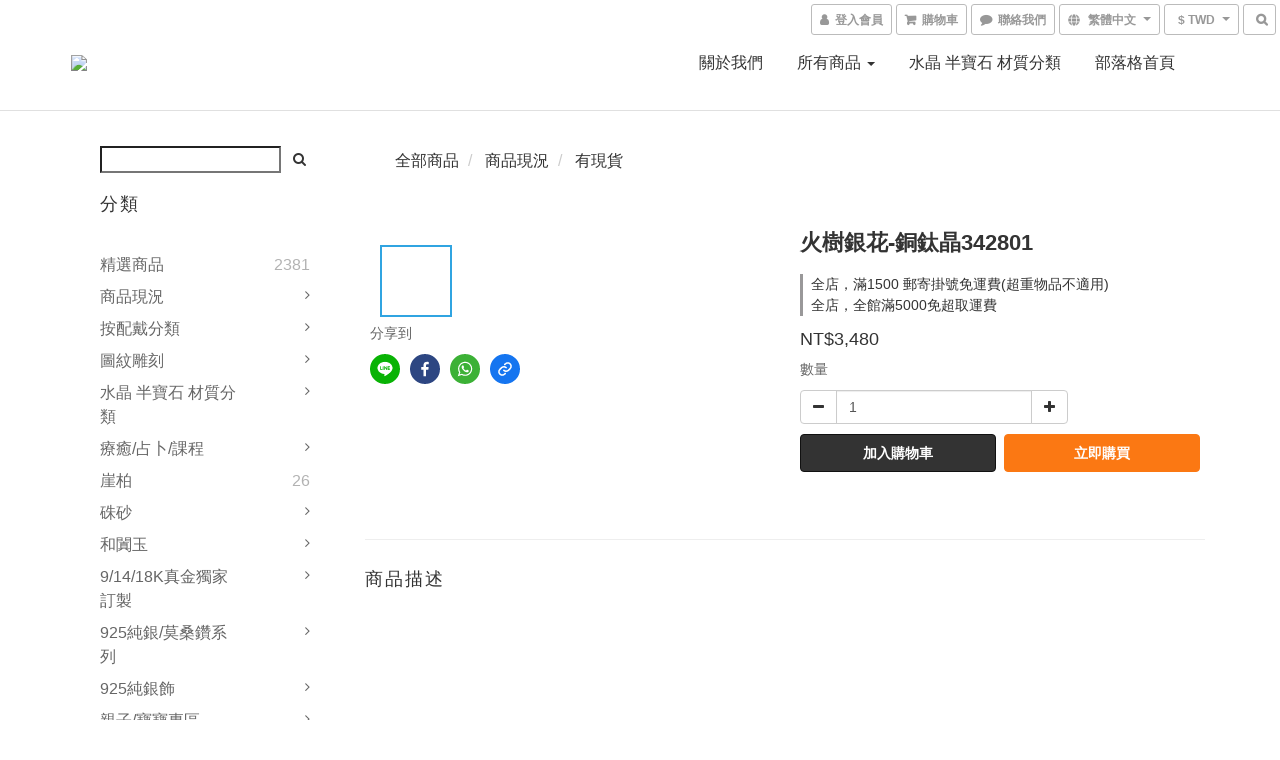

--- FILE ---
content_type: text/html; charset=utf-8
request_url: https://www.love2hm.com/products/%E7%81%AB%E6%A8%B9%E9%8A%80%E8%8A%B1-%E9%8A%85%E9%88%A6%E6%99%B6342801
body_size: 61311
content:
<!DOCTYPE html>
<html lang="zh-hant">
<head>

  
    <title ng-non-bindable>火樹銀花-銅鈦晶342801</title>

  <meta name="description" content="材質:銅鈦晶尺寸:11mm顆數:18顆這批寶貝是有寶貝託晶晶尋的~雖是比較平價的價位，性質比卻非常高。晶體透亮，絲粗效應好:&amp;quot;)珠子不拆賣、價格不含額外設計及銀飾費用。可幫忙串指定手圍/指定銀飾(需加購):&amp;quot;)天然水晶寶石難免冰裂石紋雜質黑點棉絮，因為天然，所以不完美；請理解後再購買~如果需要看個別影片可以私訊晶晶喔:">




    <link rel="preload" href="https://cdn.shoplineapp.com/s/javascripts/currencies.js" as="script">

  <link rel="preload" href="https://cdn.shoplineapp.com/assets/fonts/fontawesome-webfont.woff2?v=4.7.0" as="font" type="font/woff2" crossorigin>



      <link rel="preload" as="image" href="https://shoplineimg.com/5676ef38039055a7db000016/58a82ff39a76f017280012e9/800x.webp?source_format=JPG" media="(max-height: 950px)">

<!-- locale meta -->

<meta name="viewport" content="width=device-width, initial-scale=1.0, viewport-fit=cover">

<meta name="mobile-web-app-capable" content="yes">
<meta name="format-detection" content="telephone=no" />

<meta name="google" value="notranslate">




    <script type="application/ld+json">
    {"@context":"https://schema.org","@type":"WebSite","name":"love2hm","url":"https://www.love2hm.com"}
    </script>


  <link rel="shortcut icon" type="image/png" href="https://img.shoplineapp.com/media/image_clips/56785acd69702d79bcbe2500/original.png?1450728139">

<!-- styles-->
<link rel="preconnect" href="https://fonts.gstatic.com">
<link href='https://fonts.googleapis.com/css?family=Open+Sans:300italic,400italic,600italic,700italic,800italic,400,300,600,700,800&display=swap' type='text/css' as="style" onload="this.rel='stylesheet'" />
<link href='https://fonts.googleapis.com/css?family=Source+Sans+Pro:200,300,400,600,700,900,200italic,300italic,400italic,600italic,700italic,900italic&display=swap' type='text/css' as="style" onload="this.rel='stylesheet'">
    <link rel="stylesheet" media="all" href="https://cdn.shoplineapp.com/assets/common-898e3d282d673c037e3500beff4d8e9de2ee50e01c27252b33520348e0b17da0.css" onload="" />

    <link rel="stylesheet" media="all" href="https://cdn.shoplineapp.com/assets/application-2cf2dbc52324adeef303693d883224cd4701b7a57a709b939703c1a9b0aa98b1.css" onload="" />

      <link rel="stylesheet" media="all" href="https://cdn.shoplineapp.com/assets/themes/default-558719fee3814b80d570761716932cbc8fc2dbf46ab2b59e857d034d9e1b0723.css" onload="" />






<style>
  :root {

    --cookie-consent-popup-z-index: 1000;
  }
</style>


  <link rel="stylesheet" media="all" href="https://cdn.shoplineapp.com/packs/css/intl_tel_input-0d9daf73.chunk.css" />




<!-- styles-->



<!-- GLOBAL CONTENT FOR HTML HEAD START-->
<link href='https://fonts.googleapis.com/css?family=Lato:100,300,400,700,900,100italic,300italic,400italic,700italic,900italic&display=swap' type='text/css' rel="preload" as="style" onload="this.rel='stylesheet'" />
<!-- GLOBAL CONTENT FOR HTML HEAD END -->



<!--- Site Ownership Data -->
<!--- Site Ownership Data End-->

<base href="/">

  <style>
    
  </style>
  
<meta name="csrf-param" content="authenticity_token" />
<meta name="csrf-token" content="M6s0IWcJnhnGQyDTLhhyzZSpP0Zu6L+CeGN+qgjGsUf5J/RYaIbUld709JvGiq8yzqP4pvWbR/J027auMlwTYQ==" />


<!-- Start of Criteo one tag -->
<!-- End of Criteo one tag -->

<meta name="csrf-param" content="authenticity_token" />
<meta name="csrf-token" content="FxBqMDj//0BMrVXxYaR0nGQmHeO/nxMRXP0fAGvdvCbdnKpJN3C1zFQagbmJNqljPizaAyTs62FQRdcEUUceAA==" />
  

    <meta property="og:title" content="火樹銀花-銅鈦晶342801">

  <meta property="og:type" content="product"/>

    <meta property="og:url" content="https://www.love2hm.com/products/火樹銀花-銅鈦晶342801">
    <link rel="canonical" href="https://www.love2hm.com/products/火樹銀花-銅鈦晶342801">

  <meta property="og:description" content="材質:銅鈦晶尺寸:11mm顆數:18顆這批寶貝是有寶貝託晶晶尋的~雖是比較平價的價位，性質比卻非常高。晶體透亮，絲粗效應好:&amp;quot;)珠子不拆賣、價格不含額外設計及銀飾費用。可幫忙串指定手圍/指定銀飾(需加購):&amp;quot;)天然水晶寶石難免冰裂石紋雜質黑點棉絮，因為天然，所以不完美；請理解後再購買~如果需要看個別影片可以私訊晶晶喔:">

    <meta property="og:image" content="https://img.shoplineapp.com/media/image_clips/58a82ff39a76f017280012e9/original.JPG?1487417330">
    <meta name="thumbnail" content="https://img.shoplineapp.com/media/image_clips/58a82ff39a76f017280012e9/original.JPG?1487417330">

    <meta property="fb:app_id" content="444560089324473">



<script type="text/javascript">
  window.mainConfig = JSON.parse('{\"sessionId\":\"\",\"merchantId\":\"5676ef38039055a7db000016\",\"appCoreHost\":\"shoplineapp.com\",\"assetHost\":\"https://cdn.shoplineapp.com/packs/\",\"apiBaseUrl\":\"http://shoplineapp.com\",\"eventTrackApi\":\"https://events.shoplytics.com/api\",\"frontCommonsApi\":\"https://front-commons.shoplineapp.com/api\",\"appendToUrl\":\"\",\"env\":\"production\",\"merchantData\":{\"_id\":\"5676ef38039055a7db000016\",\"addon_limit_enabled\":true,\"base_country_code\":\"TW\",\"base_currency\":{\"id\":\"twd\",\"iso_code\":\"TWD\",\"alternate_symbol\":\"NT$\",\"name\":\"New Taiwan Dollar\",\"symbol_first\":true,\"subunit_to_unit\":1},\"base_currency_code\":\"TWD\",\"beta_feature_keys\":[\"promotions_apply\",\"hide_coupon\",\"promotions_setup\",\"checkout_v2\"],\"brand_home_url\":\"https://www.love2hm.com\",\"checkout_setting\":{\"enable_membership_autocheck\":true,\"enable_subscription_autocheck\":false},\"current_plan_key\":\"basket\",\"current_theme_key\":\"default\",\"delivery_option_count\":6,\"enabled_stock_reminder\":false,\"handle\":\"ceeportlove2hm388\",\"identifier\":\"\",\"instagram_access_token\":\"IGQWRQdkRlOEU5VnhpWjhxM0FVbHVZAUW5neFk5cjJjeklpOVFLM2RkWWlvNERMeHZAHSUdRQlN4cklzaUE4SXRvdHFlV0I0RUhlQmJNWXh4QXNKS3ViY0pRT2QtaF9HVEVjemlVMFR5U3hSZAwZDZD\",\"instagram_id\":\"2298199576\",\"invoice_activation\":\"inactive\",\"is_image_service_enabled\":true,\"mobile_logo_media_url\":\"https://img.shoplineapp.com/media/image_clips/567858e569702d79c4472300/original.png?1450727651\",\"name\":\"love2hm\",\"order_setting\":{\"invoice_activation\":\"inactive\",\"stock_reminder_activation\":\"false\",\"custom_fields\":[{\"type\":\"text\",\"label\":\"購買或聯繫的fb帳號/若是在line訂購請填用戶id喔!\",\"required\":\"true\",\"name_translations\":{\"zh-hant\":\"購買或聯繫的FB帳號/若是在LINE訂購請填用戶ID喔!\"},\"hint_translations\":{\"zh-hant\":\"請提供暱稱或是用戶名，不是email喔，沒有請填聯絡電話即可!!!\"},\"field_id\":\"6809867878e9a3000f70dd37\"},{\"type\":\"textarea\",\"label\":\"***注意事項***\\n\\n1.925純銀，分素銀及硫化過後作舊質感兩種，都是925純銀材質。\\n\\n2.純銀製品飾品很多細節都是人手下去拋光、打磨，非機器大批量產，肯定會有不完美的地方。\\n\\n3.銀飾跟黃金一樣皆為軟金屬，延展性較高，但施力不當容易造成變形扭曲、甚至折損。\\n\\n4.天然晶石打磨穿孔一定是人工的，不是塑料壓壓就能成型也不是養晶可以控制大小，所以飾品內珠子大小、穿孔如有不正或偏差是正常的，需要顆顆精品請繞道，或尋找人工珠子。\\n\\n5.天然水晶寶石難免冰裂石紋雜質黑點棉絮，因為天然，所以不完美；請理解後再購買，感謝:\\\")。\\n\\n6.商品皆為實物實拍，但因拍照角度及光線等等因素影響，難免會有差異。且電腦上色差不可避免，實物的尺寸也請先理解好在進行購買喔。個人的電腦顯示器螢幕皆不同,些許色差狀況在網購中無法避免,請勿過度想像，若您無法接受請繞道\\n\\n7.商品均可依照買方需求作修改調整，請賣場留言發問或者訊息/fb均可。\\n\\n8.手工商品非機器製模，肯定有手工痕跡或是一定程度的不完美，如果不能接受請繞道，感謝。\\n\\n9.其他通路販售中，偶有更新不及的狀況，無材料/現貨的狀況，賣家有權主動取消訂單。\\n \\n10.手工商品確定訂單(結帳)後排單，製作時間約3-5個工作天；郵寄掛號約1-3個工作天，以上均不含例假日。\\n\\n11.手鍊商品如非人為損壞，半年內有一次可以免費換線的機會；若為人為因素需換線、修改，會視情況收取手工線材費用。(人為因為皆由買方負擔運費)\\n\\n\\n12.原創商品皆為設計師手工製作，一但確定訂單不接受以任何理由做退換，如果無法接受請繞道。\\n\\n*晶晶家的銀飾、水晶、半寶石，皆支持任何機構的檢驗、鑑定，若假一概照價賠償奉還。\",\"name_translations\":{\"zh-hant\":\"***注意事項***\\n\\n1.925純銀，分素銀及硫化過後作舊質感兩種，都是925純銀材質。\\n\\n2.純銀製品飾品很多細節都是人手下去拋光、打磨，非機器大批量產，肯定會有不完美的地方。\\n\\n3.銀飾跟黃金一樣皆為軟金屬，延展性較高，但施力不當容易造成變形扭曲、甚至折損。\\n\\n4.天然晶石打磨穿孔一定是人工的，不是塑料壓壓就能成型也不是養晶可以控制大小，所以飾品內珠子大小、穿孔如有不正或偏差是正常的，需要顆顆精品請繞道，或尋找人工珠子。\\n\\n5.天然水晶寶石難免冰裂石紋雜質黑點棉絮，因為天然，所以不完美；請理解後再購買，感謝:\\\")。\\n\\n6.商品皆為實物實拍，但因拍照角度及光線等等因素影響，難免會有差異。且電腦上色差不可避免，實物的尺寸也請先理解好在進行購買喔。個人的電腦顯示器螢幕皆不同,些許色差狀況在網購中無法避免,請勿過度想像，若您無法接受請繞道\\n\\n7.商品均可依照買方需求作修改調整，請賣場留言發問或者訊息/FB均可。\\n\\n8.手工商品非機器製模，肯定有手工痕跡或是一定程度的不完美，如果不能接受請繞道，感謝。\\n\\n9.其他通路販售中，偶有更新不及的狀況，無材料/現貨的狀況，賣家有權主動取消訂單。\\n \\n10.手工商品確定訂單(結帳)後排單，製作時間約3-5個工作天；郵寄掛號約1-3個工作天，以上均不含例假日。\\n\\n11.手鍊商品如非人為損壞，半年內有一次可以免費換線的機會；若為人為因素需換線、修改，會視情況收取手工線材費用。(人為因為皆由買方負擔運費)\\n\\n\\n12.原創商品皆為設計師手工製作，一但確定訂單不接受以任何理由做退換，如果無法接受請繞道。\\n\\n*晶晶家的銀飾、水晶、半寶石，皆支持任何機構的檢驗、鑑定，若假一概照價賠償奉還。\"}}],\"invoice\":{\"tax_id\":\"\"},\"line_messenging\":{\"status\":\"active\"}},\"payment_method_count\":5,\"product_setting\":{\"enabled_product_review\":true,\"variation_display\":\"dropdown\",\"price_range_enabled\":true,\"enabled_pos_product_customized_price\":false,\"enabled_pos_product_price_tier\":false,\"preorder_add_to_cart_button_display\":\"depend_on_stock\"},\"promotion_setting\":{\"multi_order_discount_strategy\":\"order_or_tier_promotion\",\"order_promotions_ignore_exclude_product\":true,\"order_gift_threshold_mode\":\"after_price_discounts\",\"order_free_shipping_threshold_mode\":\"after_all_discounts\",\"category_item_gift_threshold_mode\":\"before_discounts\",\"category_item_free_shipping_threshold_mode\":\"before_discounts\"},\"rollout_keys\":[\"2FA_google_authenticator\",\"3_layer_category\",\"3_layer_navigation\",\"3_layer_variation\",\"711_CB_13countries\",\"711_CB_pickup_TH\",\"711_c2b_report_v2\",\"711_cross_delivery\",\"AdminCancelRecurringSubscription_V1\",\"MC_manual_order\",\"MO_Apply_Coupon_Code\",\"StaffCanBeDeleted_V1\",\"SummaryStatement_V1\",\"UTM_export\",\"UTM_register\",\"abandoned_cart_notification\",\"add_system_fontstyle\",\"add_to_cart_revamp\",\"addon_products_limit_10\",\"addon_products_limit_unlimited\",\"addon_quantity\",\"address_format_batch2\",\"address_format_jp\",\"address_format_my\",\"address_format_us\",\"address_format_vn\",\"admin_app_extension\",\"admin_clientele_profile\",\"admin_custom_domain\",\"admin_image_service\",\"admin_logistic_bank_account\",\"admin_manual_order\",\"admin_realtime\",\"admin_vietnam_dong\",\"adminapp_order_form\",\"adminapp_wa_contacts_list\",\"ads_system_new_tab\",\"adyen_my_sc\",\"affiliate_by_product\",\"affiliate_dashboard\",\"alipay_hk_sc\",\"android_pos_agent_clockin_n_out\",\"android_pos_purchase_order_partial_in_storage\",\"android_pos_save_send_receipt\",\"android_pos_v2_force_upgrade_version_1-50-0_date_2025-08-30\",\"app_categories_filtering\",\"app_multiplan\",\"app_subscription_prorated_billing\",\"apply_multi_order_discount\",\"apps_store\",\"apps_store_blog\",\"apps_store_fb_comment\",\"apps_store_wishlist\",\"appstore_free_trial\",\"archive_order_data\",\"archive_order_ui\",\"assign_products_to_category\",\"auth_flow_revamp\",\"auto_credit_percentage\",\"auto_credit_recurring\",\"auto_reply_comment\",\"auto_save_sf_plus_address\",\"availability_buy_online_pickup_instore\",\"availability_preview_buy_online_pickup_instore\",\"basket_comparising_link_CNY\",\"basket_comparising_link_HKD\",\"basket_comparising_link_TWD\",\"basket_invoice_field\",\"basket_pricing_page_cny\",\"basket_pricing_page_hkd\",\"basket_pricing_page_myr\",\"basket_pricing_page_sgd\",\"basket_pricing_page_thb\",\"basket_pricing_page_twd\",\"basket_pricing_page_usd\",\"basket_pricing_page_vnd\",\"basket_subscription_coupon\",\"basket_subscription_email\",\"bianco_setting\",\"bidding_select_product\",\"bing_ads\",\"birthday_format_v2\",\"block_gtm_for_lighthouse\",\"blog\",\"blog_app\",\"blog_revamp_admin\",\"blog_revamp_admin_category\",\"blog_revamp_doublewrite\",\"blog_revamp_related_products\",\"blog_revamp_shop_category\",\"blog_revamp_singleread\",\"breadcrumb\",\"broadcast_advanced_filters\",\"broadcast_analytics\",\"broadcast_clone\",\"broadcast_email_html\",\"broadcast_facebook_template\",\"broadcast_line_template\",\"broadcast_unsubscribe_email\",\"bulk_action_customer\",\"bulk_action_product\",\"bulk_import_multi_lang\",\"bulk_payment_delivery_setting\",\"bulk_printing_labels_711C2C\",\"bulk_update_dynamic_fields\",\"bulk_update_job\",\"bulk_update_new_fields\",\"bulk_update_product_download_with_filter\",\"bulk_update_tag\",\"bundle_add_type\",\"bundle_group\",\"bundle_page\",\"bundle_pricing\",\"bundle_promotion_apply_enhancement\",\"bundle_stackable\",\"buy_button\",\"buy_now_button\",\"buy_online_pickup_instore\",\"buyandget_promotion\",\"callback_service\",\"cancel_order_by_customer\",\"cancel_order_by_customer_v2\",\"cart_addon\",\"cart_addon_condition\",\"cart_addon_limit\",\"cart_use_product_service\",\"cart_uuid\",\"category_banner_multiple\",\"category_limit_unlimited\",\"category_sorting\",\"channel_fb\",\"channel_integration\",\"channel_line\",\"charge_shipping_fee_by_product_qty\",\"chat_widget\",\"chat_widget_facebook\",\"chat_widget_livechat\",\"checkout_membercheckbox_toggle\",\"checkout_setting\",\"cn_pricing_page_2019\",\"combine_orders_app\",\"component_h1_tag\",\"connect_new_facebookpage\",\"consolidated_billing\",\"cookie_consent\",\"country_code\",\"coupon_center_back_to_cart\",\"coupon_notification\",\"coupon_v2\",\"create_staff_revamp\",\"credit_amount_condition_hidden\",\"credit_installment_payment_fee_hidden\",\"credit_point_triggerpoint\",\"crm_email_custom\",\"crm_notify_preview\",\"crm_sms_custom\",\"crm_sms_notify\",\"cross_shop_tracker\",\"custom_css\",\"custom_cvs_tw\",\"custom_home_delivery_tw\",\"custom_notify\",\"custom_order_export\",\"customer_advanced_filter\",\"customer_coupon\",\"customer_custom_field_limit_5\",\"customer_data_secure\",\"customer_edit\",\"customer_export_v2\",\"customer_group\",\"customer_group_analysis\",\"customer_group_filter_p2\",\"customer_group_filter_p3\",\"customer_group_regenerate\",\"customer_group_sendcoupon\",\"customer_import_50000_failure_report\",\"customer_import_v2\",\"customer_import_v3\",\"customer_list\",\"customer_new_report\",\"customer_referral_notify\",\"customer_search_match\",\"customer_tag\",\"dashboard_v2\",\"dashboard_v2_revamp\",\"date_picker_v2\",\"deep_link_support_linepay\",\"deep_link_support_payme\",\"deep_search\",\"default_theme_ultrachic\",\"delivery_time\",\"delivery_time_with_quantity\",\"design_submenu\",\"dev_center_app_store\",\"disable_footer_brand\",\"disable_old_upgrade_reminder\",\"domain_applicable\",\"doris_bien_setting\",\"dusk_setting\",\"dynamic_shipping_rate_refactor\",\"ec_order_unlimit\",\"ecpay_expirydate\",\"ecpay_payment_gateway\",\"einvoice_bulk_update\",\"einvoice_edit\",\"einvoice_newlogic\",\"email_credit_expire_notify\",\"email_custom\",\"email_member_forget_password_notify\",\"email_member_register_notify\",\"email_order_notify\",\"email_verification\",\"enable_body_script\",\"enable_calculate_api_promotion_apply\",\"enable_calculate_api_promotion_filter\",\"enable_cart_api\",\"enable_cart_service\",\"enable_corejs_splitting\",\"enable_lazysizes_image_tag\",\"enable_new_css_bundle\",\"enable_order_status_callback_revamp_for_promotion\",\"enable_order_status_callback_revamp_for_storefront\",\"enable_promotion_usage_record\",\"enable_shopjs_splitting\",\"enhanced_catalog_feed\",\"exclude_product\",\"exclude_product_v2\",\"execute_shipment_permission\",\"export_inventory_report_v2\",\"express_cart\",\"facebook_ads\",\"facebook_dia\",\"facebook_line_promotion_notify\",\"facebook_login\",\"facebook_messenger_subscription\",\"facebook_notify\",\"facebook_pixel_manager\",\"fb_comment_app\",\"fb_entrance_optimization\",\"fb_feed_unlimit\",\"fb_group\",\"fb_multi_category_feed\",\"fb_pixel_matching\",\"fb_pixel_v2\",\"fb_post_management\",\"fb_product_set\",\"fb_ssapi\",\"fb_sub_button\",\"fbe_oe\",\"fbe_shop\",\"fbe_v2\",\"fbe_v2_edit\",\"feature_alttag_phase1\",\"feature_alttag_phase2\",\"flash_price_campaign\",\"fm_order_receipt\",\"fmt_c2c_newlabel\",\"fmt_revision\",\"footer_builder\",\"footer_builder_new\",\"form_builder\",\"form_builder_access\",\"form_builder_user_management\",\"form_builder_v2_elements\",\"form_builder_v2_receiver\",\"form_builder_v2_report\",\"get_coupon\",\"get_promotions_by_cart\",\"gift_shipping_promotion_discount_condition\",\"gifts_limit_10\",\"gifts_limit_unlimited\",\"gmv_revamp\",\"godaddy\",\"google_ads_api\",\"google_ads_manager\",\"google_analytics_4\",\"google_analytics_manager\",\"google_dynamic_remarketing_tag\",\"google_enhanced_conversions\",\"google_preorder_feed\",\"google_product_category_3rdlayer\",\"google_recaptcha\",\"google_remarketing_manager\",\"google_signup_login\",\"google_tag_manager\",\"gp_tw_sc\",\"group_url_bind_post_live\",\"h2_tag_phase1\",\"hct_logistics_bills_report\",\"hidden_product_p2\",\"hide_credit_point_record_balance\",\"hk_pricing_page_2019\",\"hkd_pricing_page_disabled_2020\",\"ig_browser_notify\",\"ig_live\",\"ig_login_entrance\",\"ig_new_api\",\"image_gallery\",\"image_gallery_p2\",\"image_host_by_region\",\"image_limit_100000\",\"image_limit_30000\",\"image_widget_mobile\",\"increase_variation_limit\",\"instagram_create_post\",\"instagram_post_sales\",\"instant_order_form\",\"integrated_label_711\",\"integrated_sfexpress\",\"integration_one\",\"inventory_change_reason\",\"inventory_search_v2\",\"job_api_products_export\",\"job_api_user_export\",\"job_product_import\",\"jquery_v3\",\"kingsman_v2_setting\",\"layout_engine_service_kingsman_blogs\",\"layout_engine_service_kingsman_member_center\",\"layout_engine_service_kingsman_pdp\",\"layout_engine_service_kingsman_plp\",\"layout_engine_service_kingsman_promotions\",\"line_ads_tag\",\"line_broadcast\",\"line_login\",\"line_login_mobile\",\"line_point_cpa_tag\",\"line_shopping_new_fields\",\"live_after_keyword\",\"live_announce_bids\",\"live_announce_buyer\",\"live_bidding\",\"live_bulk_checkoutlink\",\"live_bulk_edit\",\"live_checkout_notification\",\"live_checkout_notification_all\",\"live_checkout_notification_message\",\"live_comment_discount\",\"live_comment_robot\",\"live_create_product_v2\",\"live_crosspost\",\"live_dashboard_product\",\"live_event_discount\",\"live_exclusive_price\",\"live_fb_group\",\"live_fhd_video\",\"live_general_settings\",\"live_group_event\",\"live_host_panel\",\"live_ig_messenger_broadcast\",\"live_ig_product_recommend\",\"live_im_switch\",\"live_keyword_switch\",\"live_line_broadcast\",\"live_line_multidisplay\",\"live_luckydraw_enhancement\",\"live_messenger_broadcast\",\"live_order_block\",\"live_print_advanced\",\"live_product_recommend\",\"live_shopline_keyword\",\"live_stream_settings\",\"locale_revamp\",\"logistic_bill_v2_711_b2c\",\"logistic_bill_v2_711_c2c\",\"logo_favicon\",\"luckydraw_products\",\"luckydraw_qualification\",\"manual_activation\",\"manual_order\",\"manual_order_7-11\",\"manual_order_ec_to_sc\",\"manually_bind_post\",\"mc-history-instant\",\"mc_711crossborder\",\"mc_ad_tag\",\"mc_assign_message\",\"mc_auto_bind_member\",\"mc_autoreply_question\",\"mc_broadcast\",\"mc_bulk_read\",\"mc_chatbot_template\",\"mc_delete_message\",\"mc_edit_cart\",\"mc_history_instant\",\"mc_history_post\",\"mc_im\",\"mc_inbox_autoreply\",\"mc_instant_notifications\",\"mc_invoicetitle_optional\",\"mc_keyword_autotagging\",\"mc_line_broadcast\",\"mc_line_cart\",\"mc_logistics_hct\",\"mc_logistics_tcat\",\"mc_manage_blacklist\",\"mc_mark_todo\",\"mc_new_menu\",\"mc_phone_tag\",\"mc_reminder_unpaid\",\"mc_reply_pic\",\"mc_setting_message\",\"mc_setting_orderform\",\"mc_shop_message_refactor\",\"mc_sort_waitingtime\",\"mc_sort_waitingtime_new\",\"mc_tw_invoice\",\"media_gcp_upload\",\"member_center_profile_revamp\",\"member_import_notify\",\"member_info_reward\",\"member_info_reward_subscription\",\"member_password_setup_notify\",\"membership_tier_double_write\",\"memebr_center_point_credit_revamp\",\"menu_limit_100\",\"menu_limit_unlimited\",\"merchant_automatic_payment_setting\",\"merchant_bills_banktransfer\",\"message_center_v3\",\"message_revamp\",\"mo_remove_discount\",\"mobile_and_email_signup\",\"mobile_signup_p2\",\"modularize_address_format\",\"molpay_credit_card\",\"multi_lang\",\"multicurrency\",\"my_pricing_page_2019\",\"myapp_reauth_alert\",\"myr_pricing_page_disabled_2020\",\"new_app_subscription\",\"new_layout_for_mobile_and_pc\",\"new_onboarding_flow\",\"new_return_management\",\"new_settings_apply_all_promotion\",\"new_signup_flow\",\"new_sinopac_3d\",\"notification_custom_sending_time\",\"npb_theme_philia\",\"npb_widget_font_size_color\",\"ob_revamp\",\"ob_sgstripe\",\"ob_twecpay\",\"oceanpay\",\"old_fbe_removal\",\"onboarding_basketplan\",\"onboarding_handle\",\"one_new_filter\",\"one_page_store\",\"one_page_store_checkout\",\"one_page_store_clone\",\"one_page_store_product_set\",\"online_credit_redemption_toggle\",\"online_store_design\",\"online_store_design_setup_guide_basketplan\",\"order_add_to_cart\",\"order_archive_calculation_revamp_crm_amount\",\"order_archive_calculation_revamp_crm_member\",\"order_archive_product_testing\",\"order_archive_testing\",\"order_archive_testing_crm\",\"order_archive_testing_order_details\",\"order_archive_testing_return_order\",\"order_confirmation_slip_upload\",\"order_custom_field_limit_5\",\"order_custom_notify\",\"order_decoupling_product_revamp\",\"order_discount_stackable\",\"order_export_366day\",\"order_export_v2\",\"order_filter_shipped_date\",\"order_message_broadcast\",\"order_new_source\",\"order_promotion_split\",\"order_search_custom_field\",\"order_search_sku\",\"order_select_across_pages\",\"order_sms_notify\",\"order_split\",\"order_status_non_automation\",\"order_status_tag_color\",\"order_tag\",\"orderemail_new_logic\",\"other_custom_notify\",\"out_of_stock_order\",\"page_builder_revamp\",\"page_builder_revamp_theme_setting\",\"page_builder_section_cache_enabled\",\"page_builder_widget_accordion\",\"page_builder_widget_blog\",\"page_builder_widget_category\",\"page_builder_widget_collage\",\"page_builder_widget_countdown\",\"page_builder_widget_custom_liquid\",\"page_builder_widget_instagram\",\"page_builder_widget_product_text\",\"page_builder_widget_subscription\",\"page_builder_widget_video\",\"page_limit_unlimited\",\"page_view_cache\",\"pakpobox\",\"partial_free_shipping\",\"payme\",\"payment_condition\",\"payment_fee_config\",\"payment_image\",\"payment_slip_notify\",\"paypal_upgrade\",\"pdp_image_lightbox\",\"pdp_image_lightbox_icon\",\"pending_subscription\",\"philia_setting\",\"pickup_remember_store\",\"plp_label_wording\",\"plp_product_seourl\",\"plp_variation_selector\",\"pos_only_product_settings\",\"pos_retail_store_price\",\"pos_setup_guide_basketplan\",\"post_cancel_connect\",\"post_commerce_stack_comment\",\"post_fanpage_luckydraw\",\"post_fb_group\",\"post_general_setting\",\"post_lock_pd\",\"post_sales_dashboard\",\"postsale_auto_reply\",\"postsale_create_post\",\"postsale_ig_auto_reply\",\"postsales_connect_multiple_posts\",\"preorder_limit\",\"preset_publish\",\"product_available_time\",\"product_cost_permission\",\"product_feed_info\",\"product_feed_manager_availability\",\"product_feed_revamp\",\"product_index_v2\",\"product_info\",\"product_limit_1000\",\"product_limit_unlimited\",\"product_log_v2\",\"product_page_limit_10\",\"product_quantity_update\",\"product_recommendation_abtesting\",\"product_revamp_doublewrite\",\"product_revamp_singleread\",\"product_review_import\",\"product_review_import_installable\",\"product_review_plp\",\"product_search\",\"product_set_revamp\",\"product_set_v2_enhancement\",\"product_summary\",\"promotion_blacklist\",\"promotion_filter_by_date\",\"promotion_first_purchase\",\"promotion_first_purchase_channel\",\"promotion_hour\",\"promotion_limit_100\",\"promotion_limit_unlimited\",\"promotion_minitem\",\"promotion_page\",\"promotion_page_reminder\",\"promotion_page_seo_button\",\"promotion_record_archive_test\",\"promotion_reminder\",\"purchase_limit_campaign\",\"quick_answer\",\"recaptcha_reset_pw\",\"redirect_301_settings\",\"rejected_bill_reminder\",\"remove_fblike_sc\",\"repay_cookie\",\"replace_janus_interface\",\"replace_lms_old_oa_interface\",\"reports\",\"revert_credit_p2\",\"revert_credit_status\",\"sales_dashboard\",\"sangria_setting\",\"sc_advanced_keyword\",\"sc_alipay_standard\",\"sc_atm\",\"sc_auto_bind_member\",\"sc_autodetect_address\",\"sc_autodetect_paymentslip\",\"sc_autoreply_icebreaker\",\"sc_clearcart\",\"sc_clearcart_all\",\"sc_comment_label\",\"sc_comment_list\",\"sc_conversations_statistics_sunset\",\"sc_download_adminapp\",\"sc_group_pm_commentid\",\"sc_group_webhook\",\"sc_intercom\",\"sc_list_search\",\"sc_mo_711emap\",\"sc_outstock_msg\",\"sc_overall_statistics_api_v3\",\"sc_pickup\",\"sc_product_set\",\"sc_product_variation\",\"sc_slp_subscription_promotion\",\"sc_standard\",\"sc_store_pickup\",\"sc_wa_message_report\",\"scheduled_home_page\",\"search_function_image_gallery\",\"security_center\",\"select_all_customer\",\"select_all_inventory\",\"send_coupon_notification\",\"session_expiration_period\",\"setup_guide_basketplan\",\"sfexpress_centre\",\"sfexpress_eflocker\",\"sfexpress_service\",\"sfexpress_store\",\"sg_onboarding_currency\",\"share_cart_link\",\"shop_builder_plp\",\"shop_category_filter\",\"shop_category_filter_bulk_action\",\"shop_product_search_rate_limit\",\"shop_related_recaptcha\",\"shop_template_advanced_setting\",\"shopback_cashback\",\"shopline_captcha\",\"shopline_email_captcha\",\"shopline_product_reviews\",\"shoplytics_api_ordersales_v4\",\"shoplytics_api_psa_wide_table\",\"shoplytics_benchmark\",\"shoplytics_broadcast_api_v3\",\"shoplytics_channel_store_permission\",\"shoplytics_credit_analysis\",\"shoplytics_customer_refactor_api_v3\",\"shoplytics_date_picker_v2\",\"shoplytics_event_realtime_refactor_api_v3\",\"shoplytics_events_api_v3\",\"shoplytics_export_flex\",\"shoplytics_homepage_v2\",\"shoplytics_invoices_api_v3\",\"shoplytics_lite\",\"shoplytics_membership_tier_growth\",\"shoplytics_orders_api_v3\",\"shoplytics_ordersales_v3\",\"shoplytics_payments_api_v3\",\"shoplytics_product_revamp_api_v3\",\"shoplytics_promotions_api_v3\",\"shoplytics_psa_multi_stores_export\",\"shoplytics_psa_sub_categories\",\"shoplytics_rfim_enhancement_v3\",\"shoplytics_session_metrics\",\"shoplytics_staff_api_v3\",\"shoplytics_to_hd\",\"shopping_session_enabled\",\"signin_register_revamp\",\"skya_setting\",\"sl_logistics_bulk_action\",\"sl_logistics_fmt_freeze\",\"sl_logistics_modularize\",\"sl_payment_alipay\",\"sl_payment_cc\",\"sl_payment_standard_v2\",\"sl_payment_type_check\",\"sl_payments_apple_pay\",\"sl_payments_cc_promo\",\"sl_payments_my_cc\",\"sl_payments_my_fpx\",\"sl_payments_sg_cc\",\"sl_payments_tw_cc\",\"sl_pos_admin_cancel_order\",\"sl_pos_admin_delete_order\",\"sl_pos_admin_inventory_transfer\",\"sl_pos_admin_order_archive_testing\",\"sl_pos_admin_purchase_order\",\"sl_pos_admin_register_shift\",\"sl_pos_admin_staff\",\"sl_pos_agent_by_channel\",\"sl_pos_agent_clockin_n_out\",\"sl_pos_agent_performance\",\"sl_pos_android_A4_printer\",\"sl_pos_android_check_cart_items_with_local_db\",\"sl_pos_android_order_reduction\",\"sl_pos_android_receipt_enhancement\",\"sl_pos_app_order_archive_testing\",\"sl_pos_app_transaction_filter_enhance\",\"sl_pos_apps_store\",\"sl_pos_bugfender_log_reduction\",\"sl_pos_bulk_import_update_enhancement\",\"sl_pos_check_duplicate_create_order\",\"sl_pos_claim_coupon\",\"sl_pos_convert_order_to_cart_by_snapshot\",\"sl_pos_customerID_duplicate_check\",\"sl_pos_customer_info_enhancement\",\"sl_pos_customized_price\",\"sl_pos_disable_touchid_unlock\",\"sl_pos_discount\",\"sl_pos_einvoice_refactor\",\"sl_pos_feature_permission\",\"sl_pos_force_upgrade_1-109-0\",\"sl_pos_force_upgrade_1-110-1\",\"sl_pos_free_gifts_promotion\",\"sl_pos_from_Swift_to_OC\",\"sl_pos_iOS_A4_printer\",\"sl_pos_iOS_app_transaction_filter_enhance\",\"sl_pos_iOS_cashier_revamp_cart\",\"sl_pos_iOS_cashier_revamp_product_list\",\"sl_pos_iPadOS_version_upgrade_remind_16_0_0\",\"sl_pos_initiate_couchbase\",\"sl_pos_inventory_count\",\"sl_pos_inventory_count_difference_reason\",\"sl_pos_inventory_count_for_selected_products\",\"sl_pos_inventory_feature_module\",\"sl_pos_inventory_transfer_app_can_create_note_date\",\"sl_pos_inventory_transfer_insert_enhancement\",\"sl_pos_inventory_transfer_request\",\"sl_pos_invoice_product_name_filter\",\"sl_pos_invoice_swiftUI_revamp\",\"sl_pos_invoice_toast_show\",\"sl_pos_ios_receipt_info_enhancement\",\"sl_pos_ios_small_label_enhancement\",\"sl_pos_ios_version_upgrade_remind\",\"sl_pos_itc\",\"sl_pos_logo_terms_and_condition\",\"sl_pos_new_report_customer_analysis\",\"sl_pos_new_report_daily_payment_methods\",\"sl_pos_new_report_overview\",\"sl_pos_new_report_product_preorder\",\"sl_pos_new_report_transaction_detail\",\"sl_pos_no_minimum_age\",\"sl_pos_order_refactor_admin\",\"sl_pos_order_upload_using_pos_service\",\"sl_pos_partial_return\",\"sl_pos_password_setting_refactor\",\"sl_pos_payment\",\"sl_pos_payment_method_picture\",\"sl_pos_payment_method_prioritized_and_hidden\",\"sl_pos_payoff_preorder\",\"sl_pos_product_add_to_cart_refactor\",\"sl_pos_product_variation_ui\",\"sl_pos_promotion\",\"sl_pos_purchase_order_onlinestore\",\"sl_pos_purchase_order_partial_in_storage\",\"sl_pos_receipt_information\",\"sl_pos_receipt_preorder_return_enhancement\",\"sl_pos_receipt_swiftUI_revamp\",\"sl_pos_register_shift\",\"sl_pos_report_shoplytics_psi\",\"sl_pos_revert_credit\",\"sl_pos_save_send_receipt\",\"sl_pos_show_coupon\",\"sl_pos_stock_refactor\",\"sl_pos_supplier_refactor\",\"sl_pos_toast_revamp\",\"sl_pos_transaction_conflict\",\"sl_pos_transaction_view_admin\",\"sl_pos_transfer_onlinestore\",\"sl_pos_user_permission\",\"sl_pos_variation_setting_refactor\",\"sl_purchase_order_search_create_enhancement\",\"slp_bank_promotion\",\"slp_product_subscription\",\"slp_remember_credit_card\",\"slp_swap\",\"smart_omo_appstore\",\"smart_product_recommendation\",\"smart_product_recommendation_regular\",\"smart_recommended_related_products\",\"sms_custom\",\"sms_with_shop_name\",\"social_channel_revamp\",\"social_channel_user\",\"social_name_in_order\",\"sso_lang_th\",\"sso_lang_vi\",\"staff_elasticsearch\",\"staff_limit_5\",\"staff_service_migration\",\"static_resource_host_by_region\",\"stop_slp_approvedemail\",\"store_pick_up\",\"storefront_app_extension\",\"storefront_return\",\"stripe_3d_secure\",\"stripe_3ds_cny\",\"stripe_3ds_hkd\",\"stripe_3ds_myr\",\"stripe_3ds_sgd\",\"stripe_3ds_thb\",\"stripe_3ds_usd\",\"stripe_3ds_vnd\",\"stripe_google_pay\",\"stripe_payment_intents\",\"stripe_radar\",\"stripe_subscription_my_account\",\"structured_data\",\"sub_sgstripe\",\"subscription_config_edit\",\"subscription_config_edit_delivery_payment\",\"subscription_currency\",\"tappay_3D_secure\",\"tappay_sdk_v2_3_2\",\"tappay_sdk_v3\",\"tax_inclusive_setting\",\"taxes_settings\",\"tcat_711pickup_sl_logisitics\",\"tcat_logistics_bills_report\",\"tcat_newlabel\",\"th_pricing_page_2020\",\"thb_pricing_page_disabled_2020\",\"theme_bianco\",\"theme_doris_bien\",\"theme_kingsman_v2\",\"theme_level_3\",\"theme_sangria\",\"theme_ultrachic\",\"tnc-checkbox\",\"toggle_mobile_category\",\"tw_app_shopback_cashback\",\"tw_fm_sms\",\"tw_pricing_page_2019\",\"tw_stripe_subscription\",\"twd_pricing_page_disabled_2020\",\"uc_integration\",\"uc_v2_endpoints\",\"ultra_setting\",\"unified_admin\",\"use_ngram_for_order_search\",\"user_center_social_channel\",\"variant_image_selector\",\"variant_saleprice_cost_weight\",\"variation_label_swatches\",\"varm_setting\",\"vn_pricing_page_2020\",\"vnd_pricing_page_disabled_2020\",\"whatsapp_extension\",\"whatsapp_order_form\",\"whatsapp_orderstatus_toggle\",\"yahoo_dot\",\"zotabox_installable\"],\"shop_default_home_url\":\"https://ceeportlove2hm388.shoplineapp.com\",\"shop_status\":\"open\",\"show_sold_out\":true,\"sl_payment_merchant_id\":\"1658130168117612544\",\"supported_languages\":[\"en\",\"zh-hant\"],\"tags\":[\"other\"],\"time_zone\":\"Asia/Taipei\",\"updated_at\":\"2026-01-26T13:43:06.846Z\",\"user_setting\":{\"_id\":\"567856d869702d1bc7382200\",\"created_at\":\"2015-12-21T19:45:28.111Z\",\"data\":{\"general_fields\":[{\"type\":\"gender\",\"options\":{\"order\":{\"include\":\"true\",\"required\":\"false\"},\"signup\":{\"include\":\"true\",\"required\":\"false\"},\"profile\":{\"include\":\"false\",\"required\":\"false\"}}},{\"type\":\"birthday\",\"options\":{\"order\":{\"include\":\"true\",\"required\":\"false\"},\"signup\":{\"include\":\"true\",\"required\":\"false\"},\"profile\":{\"include\":\"false\",\"required\":\"false\"}}}],\"minimum_age_limit\":\"13\",\"signup_method\":\"email\",\"sms_verification\":{\"status\":\"false\"},\"facebook_login\":{\"status\":\"active\",\"app_id\":\"444560089324473\"},\"enable_facebook_comment\":\"\",\"facebook_comment\":\"\",\"line_login\":{\"status\":\"active\"},\"recaptcha_signup\":\"\",\"email_verification\":{\"status\":\"false\"},\"login_with_verification\":{\"status\":\"false\"},\"upgrade_reminder\":\"\",\"enable_user_credit\":true,\"birthday_format\":\"YYYY/MM/DD\",\"send_birthday_credit_period\":\"monthly\",\"member_info_reward\":{\"enabled\":false,\"coupons\":{\"enabled\":false}},\"enable_member_point\":true},\"item_type\":\"\",\"key\":\"users\",\"name\":null,\"owner_id\":\"5676ef38039055a7db000016\",\"owner_type\":\"Merchant\",\"publish_status\":\"published\",\"status\":\"active\",\"updated_at\":\"2025-03-17T07:04:59.908Z\",\"value\":null}},\"localeData\":{\"loadedLanguage\":{\"name\":\"繁體中文\",\"code\":\"zh-hant\"},\"supportedLocales\":[{\"name\":\"English\",\"code\":\"en\"},{\"name\":\"繁體中文\",\"code\":\"zh-hant\"}]},\"currentUser\":null,\"themeSettings\":{\"hover\":\"swanky.box\",\"header_mode\":\"left\",\"background_pattern\":\"bg.blustripes.default\",\"categories_collapsed\":true,\"image_fill\":false,\"is_multicurrency_enabled\":true,\"show_promotions_on_product\":true,\"enabled_quick_cart\":true,\"buy_now_button\":{\"enabled\":true}},\"isMultiCurrencyEnabled\":true,\"features\":{\"plans\":{\"free\":{\"member_price\":false,\"cart_addon\":false,\"google_analytics_ecommerce\":false,\"membership\":false,\"shopline_logo\":true,\"user_credit\":{\"manaul\":false,\"auto\":false},\"variant_image_selector\":false},\"standard\":{\"member_price\":false,\"cart_addon\":false,\"google_analytics_ecommerce\":false,\"membership\":false,\"shopline_logo\":true,\"user_credit\":{\"manaul\":false,\"auto\":false},\"variant_image_selector\":false},\"starter\":{\"member_price\":false,\"cart_addon\":false,\"google_analytics_ecommerce\":false,\"membership\":false,\"shopline_logo\":true,\"user_credit\":{\"manaul\":false,\"auto\":false},\"variant_image_selector\":false},\"pro\":{\"member_price\":false,\"cart_addon\":false,\"google_analytics_ecommerce\":false,\"membership\":false,\"shopline_logo\":false,\"user_credit\":{\"manaul\":false,\"auto\":false},\"variant_image_selector\":false},\"business\":{\"member_price\":false,\"cart_addon\":false,\"google_analytics_ecommerce\":true,\"membership\":true,\"shopline_logo\":false,\"user_credit\":{\"manaul\":false,\"auto\":false},\"facebook_comments_plugin\":true,\"variant_image_selector\":false},\"basic\":{\"member_price\":false,\"cart_addon\":false,\"google_analytics_ecommerce\":false,\"membership\":false,\"shopline_logo\":false,\"user_credit\":{\"manaul\":false,\"auto\":false},\"variant_image_selector\":false},\"basic2018\":{\"member_price\":false,\"cart_addon\":false,\"google_analytics_ecommerce\":false,\"membership\":false,\"shopline_logo\":true,\"user_credit\":{\"manaul\":false,\"auto\":false},\"variant_image_selector\":false},\"sc\":{\"member_price\":false,\"cart_addon\":false,\"google_analytics_ecommerce\":true,\"membership\":false,\"shopline_logo\":true,\"user_credit\":{\"manaul\":false,\"auto\":false},\"facebook_comments_plugin\":true,\"facebook_chat_plugin\":true,\"variant_image_selector\":false},\"advanced\":{\"member_price\":false,\"cart_addon\":false,\"google_analytics_ecommerce\":true,\"membership\":false,\"shopline_logo\":false,\"user_credit\":{\"manaul\":false,\"auto\":false},\"facebook_comments_plugin\":true,\"facebook_chat_plugin\":true,\"variant_image_selector\":false},\"premium\":{\"member_price\":true,\"cart_addon\":true,\"google_analytics_ecommerce\":true,\"membership\":true,\"shopline_logo\":false,\"user_credit\":{\"manaul\":true,\"auto\":true},\"google_dynamic_remarketing\":true,\"facebook_comments_plugin\":true,\"facebook_chat_plugin\":true,\"wish_list\":true,\"facebook_messenger_subscription\":true,\"product_feed\":true,\"express_checkout\":true,\"variant_image_selector\":true},\"enterprise\":{\"member_price\":true,\"cart_addon\":true,\"google_analytics_ecommerce\":true,\"membership\":true,\"shopline_logo\":false,\"user_credit\":{\"manaul\":true,\"auto\":true},\"google_dynamic_remarketing\":true,\"facebook_comments_plugin\":true,\"facebook_chat_plugin\":true,\"wish_list\":true,\"facebook_messenger_subscription\":true,\"product_feed\":true,\"express_checkout\":true,\"variant_image_selector\":true},\"crossborder\":{\"member_price\":true,\"cart_addon\":true,\"google_analytics_ecommerce\":true,\"membership\":true,\"shopline_logo\":false,\"user_credit\":{\"manaul\":true,\"auto\":true},\"google_dynamic_remarketing\":true,\"facebook_comments_plugin\":true,\"facebook_chat_plugin\":true,\"wish_list\":true,\"facebook_messenger_subscription\":true,\"product_feed\":true,\"express_checkout\":true,\"variant_image_selector\":true},\"o2o\":{\"member_price\":true,\"cart_addon\":true,\"google_analytics_ecommerce\":true,\"membership\":true,\"shopline_logo\":false,\"user_credit\":{\"manaul\":true,\"auto\":true},\"google_dynamic_remarketing\":true,\"facebook_comments_plugin\":true,\"facebook_chat_plugin\":true,\"wish_list\":true,\"facebook_messenger_subscription\":true,\"product_feed\":true,\"express_checkout\":true,\"subscription_product\":true,\"variant_image_selector\":true}}},\"requestCountry\":\"US\",\"trackerEventData\":{\"Product ID\":\"58a8327759d524174500147f\"},\"isRecaptchaEnabled\":false,\"isRecaptchaEnterprise\":true,\"recaptchaEnterpriseSiteKey\":\"6LeMcv0hAAAAADjAJkgZLpvEiuc6migO0KyLEadr\",\"recaptchaEnterpriseCheckboxSiteKey\":\"6LfQVEEoAAAAAAzllcvUxDYhfywH7-aY52nsJ2cK\",\"recaptchaSiteKey\":\"6LeMcv0hAAAAADjAJkgZLpvEiuc6migO0KyLEadr\",\"currencyData\":{\"supportedCurrencies\":[{\"name\":\"$ HKD\",\"symbol\":\"$\",\"iso_code\":\"hkd\"},{\"name\":\"P MOP\",\"symbol\":\"P\",\"iso_code\":\"mop\"},{\"name\":\"¥ CNY\",\"symbol\":\"¥\",\"iso_code\":\"cny\"},{\"name\":\"$ TWD\",\"symbol\":\"$\",\"iso_code\":\"twd\"},{\"name\":\"$ USD\",\"symbol\":\"$\",\"iso_code\":\"usd\"},{\"name\":\"$ SGD\",\"symbol\":\"$\",\"iso_code\":\"sgd\"},{\"name\":\"€ EUR\",\"symbol\":\"€\",\"iso_code\":\"eur\"},{\"name\":\"$ AUD\",\"symbol\":\"$\",\"iso_code\":\"aud\"},{\"name\":\"£ GBP\",\"symbol\":\"£\",\"iso_code\":\"gbp\"},{\"name\":\"₱ PHP\",\"symbol\":\"₱\",\"iso_code\":\"php\"},{\"name\":\"RM MYR\",\"symbol\":\"RM\",\"iso_code\":\"myr\"},{\"name\":\"฿ THB\",\"symbol\":\"฿\",\"iso_code\":\"thb\"},{\"name\":\"د.إ AED\",\"symbol\":\"د.إ\",\"iso_code\":\"aed\"},{\"name\":\"¥ JPY\",\"symbol\":\"¥\",\"iso_code\":\"jpy\"},{\"name\":\"$ BND\",\"symbol\":\"$\",\"iso_code\":\"bnd\"},{\"name\":\"₩ KRW\",\"symbol\":\"₩\",\"iso_code\":\"krw\"},{\"name\":\"Rp IDR\",\"symbol\":\"Rp\",\"iso_code\":\"idr\"},{\"name\":\"₫ VND\",\"symbol\":\"₫\",\"iso_code\":\"vnd\"},{\"name\":\"$ CAD\",\"symbol\":\"$\",\"iso_code\":\"cad\"}],\"requestCountryCurrencyCode\":\"TWD\"},\"previousUrl\":\"\",\"checkoutLandingPath\":\"/cart\",\"webpSupported\":true,\"pageType\":\"products-show\",\"paypalCnClientId\":\"AYVtr8kMzEyRCw725vQM_-hheFyo1FuWeaup4KPSvU1gg44L-NG5e2PNcwGnMo2MLCzGRg4eVHJhuqBP\",\"efoxPayVersion\":\"1.0.60\",\"universalPaymentSDKUrl\":\"https://cdn.myshopline.com\",\"shoplinePaymentCashierSDKUrl\":\"https://cdn.myshopline.com/pay/paymentElement/1.7.1/index.js\",\"shoplinePaymentV2Env\":\"prod\",\"shoplinePaymentGatewayEnv\":\"prod\",\"currentPath\":\"/products/%E7%81%AB%E6%A8%B9%E9%8A%80%E8%8A%B1-%E9%8A%85%E9%88%A6%E6%99%B6342801\",\"isExceedCartLimitation\":null,\"familyMartEnv\":\"prod\",\"familyMartConfig\":{\"cvsname\":\"familymart.shoplineapp.com\"},\"familyMartFrozenConfig\":{\"cvsname\":\"familymartfreeze.shoplineapp.com\",\"cvslink\":\"https://familymartfreeze.shoplineapp.com/familymart_freeze_callback\",\"emap\":\"https://ecmfme.map.com.tw/ReceiveOrderInfo.aspx\"},\"pageIdentifier\":\"product_detail\",\"staticResourceHost\":\"https://static.shoplineapp.com/\",\"facebookAppId\":\"467428936681900\",\"facebookSdkVersion\":\"v2.7\",\"criteoAccountId\":null,\"criteoEmail\":null,\"shoplineCaptchaEnv\":\"prod\",\"shoplineCaptchaPublicKey\":\"MIGfMA0GCSqGSIb3DQEBAQUAA4GNADCBiQKBgQCUXpOVJR72RcVR8To9lTILfKJnfTp+f69D2azJDN5U9FqcZhdYfrBegVRKxuhkwdn1uu6Er9PWV4Tp8tRuHYnlU+U72NRpb0S3fmToXL3KMKw/4qu2B3EWtxeh/6GPh3leTvMteZpGRntMVmJCJdS8PY1CG0w6QzZZ5raGKXQc2QIDAQAB\",\"defaultBlockedSmsCountries\":\"PS,MG,KE,AO,KG,UG,AZ,ZW,TJ,NG,GT,DZ,BD,BY,AF,LK,MA,EH,MM,EG,LV,OM,LT,UA,RU,KZ,KH,LY,ML,MW,IR,EE\"}');
</script>

  <script
    src="https://browser.sentry-cdn.com/6.8.0/bundle.tracing.min.js"
    integrity="sha384-PEpz3oi70IBfja8491RPjqj38s8lBU9qHRh+tBurFb6XNetbdvlRXlshYnKzMB0U"
    crossorigin="anonymous"
    defer
  ></script>
  <script
    src="https://browser.sentry-cdn.com/6.8.0/captureconsole.min.js"
    integrity="sha384-FJ5n80A08NroQF9DJzikUUhiCaQT2rTIYeJyHytczDDbIiejfcCzBR5lQK4AnmVt"
    crossorigin="anonymous"
    defer
  ></script>

<script>
  function sriOnError (event) {
    if (window.Sentry) window.Sentry.captureException(event);

    var script = document.createElement('script');
    var srcDomain = new URL(this.src).origin;
    script.src = this.src.replace(srcDomain, '');
    if (this.defer) script.setAttribute("defer", "defer");
    document.getElementsByTagName('head')[0].insertBefore(script, null);
  }
</script>

<script>window.lazySizesConfig={},Object.assign(window.lazySizesConfig,{lazyClass:"sl-lazy",loadingClass:"sl-lazyloading",loadedClass:"sl-lazyloaded",preloadClass:"sl-lazypreload",errorClass:"sl-lazyerror",iframeLoadMode:"1",loadHidden:!1});</script>
<script>!function(e,t){var a=t(e,e.document,Date);e.lazySizes=a,"object"==typeof module&&module.exports&&(module.exports=a)}("undefined"!=typeof window?window:{},function(e,t,a){"use strict";var n,i;if(function(){var t,a={lazyClass:"lazyload",loadedClass:"lazyloaded",loadingClass:"lazyloading",preloadClass:"lazypreload",errorClass:"lazyerror",autosizesClass:"lazyautosizes",fastLoadedClass:"ls-is-cached",iframeLoadMode:0,srcAttr:"data-src",srcsetAttr:"data-srcset",sizesAttr:"data-sizes",minSize:40,customMedia:{},init:!0,expFactor:1.5,hFac:.8,loadMode:2,loadHidden:!0,ricTimeout:0,throttleDelay:125};for(t in i=e.lazySizesConfig||e.lazysizesConfig||{},a)t in i||(i[t]=a[t])}(),!t||!t.getElementsByClassName)return{init:function(){},cfg:i,noSupport:!0};var s,o,r,l,c,d,u,f,m,y,h,z,g,v,p,C,b,A,E,_,w,M,N,x,L,W,S,B,T,F,R,D,k,H,O,P,$,q,I,U,j,G,J,K,Q,V=t.documentElement,X=e.HTMLPictureElement,Y="addEventListener",Z="getAttribute",ee=e[Y].bind(e),te=e.setTimeout,ae=e.requestAnimationFrame||te,ne=e.requestIdleCallback,ie=/^picture$/i,se=["load","error","lazyincluded","_lazyloaded"],oe={},re=Array.prototype.forEach,le=function(e,t){return oe[t]||(oe[t]=new RegExp("(\\s|^)"+t+"(\\s|$)")),oe[t].test(e[Z]("class")||"")&&oe[t]},ce=function(e,t){le(e,t)||e.setAttribute("class",(e[Z]("class")||"").trim()+" "+t)},de=function(e,t){var a;(a=le(e,t))&&e.setAttribute("class",(e[Z]("class")||"").replace(a," "))},ue=function(e,t,a){var n=a?Y:"removeEventListener";a&&ue(e,t),se.forEach(function(a){e[n](a,t)})},fe=function(e,a,i,s,o){var r=t.createEvent("Event");return i||(i={}),i.instance=n,r.initEvent(a,!s,!o),r.detail=i,e.dispatchEvent(r),r},me=function(t,a){var n;!X&&(n=e.picturefill||i.pf)?(a&&a.src&&!t[Z]("srcset")&&t.setAttribute("srcset",a.src),n({reevaluate:!0,elements:[t]})):a&&a.src&&(t.src=a.src)},ye=function(e,t){return(getComputedStyle(e,null)||{})[t]},he=function(e,t,a){for(a=a||e.offsetWidth;a<i.minSize&&t&&!e._lazysizesWidth;)a=t.offsetWidth,t=t.parentNode;return a},ze=(l=[],c=r=[],d=function(){var e=c;for(c=r.length?l:r,s=!0,o=!1;e.length;)e.shift()();s=!1},u=function(e,a){s&&!a?e.apply(this,arguments):(c.push(e),o||(o=!0,(t.hidden?te:ae)(d)))},u._lsFlush=d,u),ge=function(e,t){return t?function(){ze(e)}:function(){var t=this,a=arguments;ze(function(){e.apply(t,a)})}},ve=function(e){var t,n=0,s=i.throttleDelay,o=i.ricTimeout,r=function(){t=!1,n=a.now(),e()},l=ne&&o>49?function(){ne(r,{timeout:o}),o!==i.ricTimeout&&(o=i.ricTimeout)}:ge(function(){te(r)},!0);return function(e){var i;(e=!0===e)&&(o=33),t||(t=!0,(i=s-(a.now()-n))<0&&(i=0),e||i<9?l():te(l,i))}},pe=function(e){var t,n,i=99,s=function(){t=null,e()},o=function(){var e=a.now()-n;e<i?te(o,i-e):(ne||s)(s)};return function(){n=a.now(),t||(t=te(o,i))}},Ce=(_=/^img$/i,w=/^iframe$/i,M="onscroll"in e&&!/(gle|ing)bot/.test(navigator.userAgent),N=0,x=0,L=0,W=-1,S=function(e){L--,(!e||L<0||!e.target)&&(L=0)},B=function(e){return null==E&&(E="hidden"==ye(t.body,"visibility")),E||!("hidden"==ye(e.parentNode,"visibility")&&"hidden"==ye(e,"visibility"))},T=function(e,a){var n,i=e,s=B(e);for(p-=a,A+=a,C-=a,b+=a;s&&(i=i.offsetParent)&&i!=t.body&&i!=V;)(s=(ye(i,"opacity")||1)>0)&&"visible"!=ye(i,"overflow")&&(n=i.getBoundingClientRect(),s=b>n.left&&C<n.right&&A>n.top-1&&p<n.bottom+1);return s},R=ve(F=function(){var e,a,s,o,r,l,c,d,u,y,z,_,w=n.elements;if(n.extraElements&&n.extraElements.length>0&&(w=Array.from(w).concat(n.extraElements)),(h=i.loadMode)&&L<8&&(e=w.length)){for(a=0,W++;a<e;a++)if(w[a]&&!w[a]._lazyRace)if(!M||n.prematureUnveil&&n.prematureUnveil(w[a]))q(w[a]);else if((d=w[a][Z]("data-expand"))&&(l=1*d)||(l=x),y||(y=!i.expand||i.expand<1?V.clientHeight>500&&V.clientWidth>500?500:370:i.expand,n._defEx=y,z=y*i.expFactor,_=i.hFac,E=null,x<z&&L<1&&W>2&&h>2&&!t.hidden?(x=z,W=0):x=h>1&&W>1&&L<6?y:N),u!==l&&(g=innerWidth+l*_,v=innerHeight+l,c=-1*l,u=l),s=w[a].getBoundingClientRect(),(A=s.bottom)>=c&&(p=s.top)<=v&&(b=s.right)>=c*_&&(C=s.left)<=g&&(A||b||C||p)&&(i.loadHidden||B(w[a]))&&(m&&L<3&&!d&&(h<3||W<4)||T(w[a],l))){if(q(w[a]),r=!0,L>9)break}else!r&&m&&!o&&L<4&&W<4&&h>2&&(f[0]||i.preloadAfterLoad)&&(f[0]||!d&&(A||b||C||p||"auto"!=w[a][Z](i.sizesAttr)))&&(o=f[0]||w[a]);o&&!r&&q(o)}}),k=ge(D=function(e){var t=e.target;t._lazyCache?delete t._lazyCache:(S(e),ce(t,i.loadedClass),de(t,i.loadingClass),ue(t,H),fe(t,"lazyloaded"))}),H=function(e){k({target:e.target})},O=function(e,t){var a=e.getAttribute("data-load-mode")||i.iframeLoadMode;0==a?e.contentWindow.location.replace(t):1==a&&(e.src=t)},P=function(e){var t,a=e[Z](i.srcsetAttr);(t=i.customMedia[e[Z]("data-media")||e[Z]("media")])&&e.setAttribute("media",t),a&&e.setAttribute("srcset",a)},$=ge(function(e,t,a,n,s){var o,r,l,c,d,u;(d=fe(e,"lazybeforeunveil",t)).defaultPrevented||(n&&(a?ce(e,i.autosizesClass):e.setAttribute("sizes",n)),r=e[Z](i.srcsetAttr),o=e[Z](i.srcAttr),s&&(c=(l=e.parentNode)&&ie.test(l.nodeName||"")),u=t.firesLoad||"src"in e&&(r||o||c),d={target:e},ce(e,i.loadingClass),u&&(clearTimeout(y),y=te(S,2500),ue(e,H,!0)),c&&re.call(l.getElementsByTagName("source"),P),r?e.setAttribute("srcset",r):o&&!c&&(w.test(e.nodeName)?O(e,o):e.src=o),s&&(r||c)&&me(e,{src:o})),e._lazyRace&&delete e._lazyRace,de(e,i.lazyClass),ze(function(){var t=e.complete&&e.naturalWidth>1;u&&!t||(t&&ce(e,i.fastLoadedClass),D(d),e._lazyCache=!0,te(function(){"_lazyCache"in e&&delete e._lazyCache},9)),"lazy"==e.loading&&L--},!0)}),q=function(e){if(!e._lazyRace){var t,a=_.test(e.nodeName),n=a&&(e[Z](i.sizesAttr)||e[Z]("sizes")),s="auto"==n;(!s&&m||!a||!e[Z]("src")&&!e.srcset||e.complete||le(e,i.errorClass)||!le(e,i.lazyClass))&&(t=fe(e,"lazyunveilread").detail,s&&be.updateElem(e,!0,e.offsetWidth),e._lazyRace=!0,L++,$(e,t,s,n,a))}},I=pe(function(){i.loadMode=3,R()}),j=function(){m||(a.now()-z<999?te(j,999):(m=!0,i.loadMode=3,R(),ee("scroll",U,!0)))},{_:function(){z=a.now(),n.elements=t.getElementsByClassName(i.lazyClass),f=t.getElementsByClassName(i.lazyClass+" "+i.preloadClass),ee("scroll",R,!0),ee("resize",R,!0),ee("pageshow",function(e){if(e.persisted){var a=t.querySelectorAll("."+i.loadingClass);a.length&&a.forEach&&ae(function(){a.forEach(function(e){e.complete&&q(e)})})}}),e.MutationObserver?new MutationObserver(R).observe(V,{childList:!0,subtree:!0,attributes:!0}):(V[Y]("DOMNodeInserted",R,!0),V[Y]("DOMAttrModified",R,!0),setInterval(R,999)),ee("hashchange",R,!0),["focus","mouseover","click","load","transitionend","animationend"].forEach(function(e){t[Y](e,R,!0)}),/d$|^c/.test(t.readyState)?j():(ee("load",j),t[Y]("DOMContentLoaded",R),te(j,2e4)),n.elements.length?(F(),ze._lsFlush()):R()},checkElems:R,unveil:q,_aLSL:U=function(){3==i.loadMode&&(i.loadMode=2),I()}}),be=(J=ge(function(e,t,a,n){var i,s,o;if(e._lazysizesWidth=n,n+="px",e.setAttribute("sizes",n),ie.test(t.nodeName||""))for(s=0,o=(i=t.getElementsByTagName("source")).length;s<o;s++)i[s].setAttribute("sizes",n);a.detail.dataAttr||me(e,a.detail)}),K=function(e,t,a){var n,i=e.parentNode;i&&(a=he(e,i,a),(n=fe(e,"lazybeforesizes",{width:a,dataAttr:!!t})).defaultPrevented||(a=n.detail.width)&&a!==e._lazysizesWidth&&J(e,i,n,a))},{_:function(){G=t.getElementsByClassName(i.autosizesClass),ee("resize",Q)},checkElems:Q=pe(function(){var e,t=G.length;if(t)for(e=0;e<t;e++)K(G[e])}),updateElem:K}),Ae=function(){!Ae.i&&t.getElementsByClassName&&(Ae.i=!0,be._(),Ce._())};return te(function(){i.init&&Ae()}),n={cfg:i,autoSizer:be,loader:Ce,init:Ae,uP:me,aC:ce,rC:de,hC:le,fire:fe,gW:he,rAF:ze}});</script>
  <script>!function(e){window.slShadowDomCreate=window.slShadowDomCreate?window.slShadowDomCreate:e}(function(){"use strict";var e="data-shadow-status",t="SL-SHADOW-CONTENT",o={init:"init",complete:"complete"},a=function(e,t,o){if(e){var a=function(e){if(e&&e.target&&e.srcElement)for(var t=e.target||e.srcElement,a=e.currentTarget;t!==a;){if(t.matches("a")){var n=t;e.delegateTarget=n,o.apply(n,[e])}t=t.parentNode}};e.addEventListener(t,a)}},n=function(e){window.location.href.includes("is_preview=2")&&a(e,"click",function(e){e.preventDefault()})},r=function(a){if(a instanceof HTMLElement){var r=!!a.shadowRoot,i=a.previousElementSibling,s=i&&i.tagName;if(!a.getAttribute(e))if(s==t)if(r)console.warn("SL shadow dom warning: The root is aready shadow root");else a.setAttribute(e,o.init),a.attachShadow({mode:"open"}).appendChild(i),n(i),a.slUpdateLazyExtraElements&&a.slUpdateLazyExtraElements(),a.setAttribute(e,o.complete);else console.warn("SL shadow dom warning: The shadow content does not match shadow tag name")}else console.warn("SL shadow dom warning: The root is not HTMLElement")};try{document.querySelectorAll("sl-shadow-root").forEach(function(e){r(e)})}catch(e){console.warn("createShadowDom warning:",e)}});</script>
  <script>!function(){if(window.lazySizes){var e="."+(window.lazySizesConfig?window.lazySizesConfig.lazyClass:"sl-lazy");void 0===window.lazySizes.extraElements&&(window.lazySizes.extraElements=[]),HTMLElement.prototype.slUpdateLazyExtraElements=function(){var n=[];this.shadowRoot&&(n=Array.from(this.shadowRoot.querySelectorAll(e))),n=n.concat(Array.from(this.querySelectorAll(e)));var t=window.lazySizes.extraElements;return 0===n.length||(t&&t.length>0?window.lazySizes.extraElements=t.concat(n):window.lazySizes.extraElements=n,window.lazySizes.loader.checkElems(),this.shadowRoot.addEventListener("lazyloaded",function(e){var n=window.lazySizes.extraElements;if(n&&n.length>0){var t=n.filter(function(n){return n!==e.target});t.length>0?window.lazySizes.extraElements=t:delete window.lazySizes.extraElements}})),n}}else console.warn("Lazysizes warning: window.lazySizes is undefined")}();</script>

  <script src="https://cdn.shoplineapp.com/s/javascripts/currencies.js" defer></script>



<script>
  function generateGlobalSDKObserver(variableName, options = {}) {
    const { isLoaded = (sdk) => !!sdk } = options;
    return {
      [variableName]: {
        funcs: [],
        notify: function() {
          while (this.funcs.length > 0) {
            const func = this.funcs.shift();
            func(window[variableName]);
          }
        },
        subscribe: function(func) {
          if (isLoaded(window[variableName])) {
            func(window[variableName]);
          } else {
            this.funcs.push(func);
          }
          const unsubscribe = function () {
            const index = this.funcs.indexOf(func);
            if (index > -1) {
              this.funcs.splice(index, 1);
            }
          };
          return unsubscribe.bind(this);
        },
      },
    };
  }

  window.globalSDKObserver = Object.assign(
    {},
    generateGlobalSDKObserver('grecaptcha', { isLoaded: function(sdk) { return sdk && sdk.render }}),
    generateGlobalSDKObserver('FB'),
  );
</script>


  <script src="https://cdn.shoplineapp.com/assets/common-41be8598bdd84fab495c8fa2cb77a588e48160b23cd1911b69a4bdfd5c050390.js" defer="defer" onerror="sriOnError.call(this, event)" crossorigin="anonymous" integrity="sha256-Qb6FmL3YT6tJXI+iy3eliOSBYLI80ZEbaaS9/VwFA5A="></script>
  <script src="https://cdn.shoplineapp.com/assets/ng_common-c3830effc84c08457126115db49c6c892f342863b5dc72000d3ef45831d97155.js" defer="defer" onerror="sriOnError.call(this, event)" crossorigin="anonymous" integrity="sha256-w4MO/8hMCEVxJhFdtJxsiS80KGO13HIADT70WDHZcVU="></script>














  <script src="https://r2cdn.myshopline.com/static/rs/adff/prod/latest/bundle.iife.js" defer></script>

    <script src="https://cdn.shoplineapp.com/packs/js/runtime~shop-c3f224e1cb8644820ea6.js" defer="defer" integrity="sha256-6KvlCBD85qFngtcucM4dAPatfE6z0oXRa3qomWI+N7I=" onerror="sriOnError.call(this, event)" crossorigin="anonymous"></script>
<script src="https://cdn.shoplineapp.com/packs/js/shared~f77e5e04-b694f51c14b75a46fdfa.chunk.js" defer="defer" integrity="sha256-sOj8kxzwPBbu8j3ZK9sdJS0Nb0ACAOvrCnHgrUJlfGo=" onerror="sriOnError.call(this, event)" crossorigin="anonymous"></script>
<script src="https://cdn.shoplineapp.com/packs/js/shared~816a5bb5-a2465a3f4384e7042559.chunk.js" defer="defer" integrity="sha256-rqZQsCiUnkz3ICICHzXjbuIWv2XwyvtcmeF5mkjl7zI=" onerror="sriOnError.call(this, event)" crossorigin="anonymous"></script>
<script src="https://cdn.shoplineapp.com/packs/js/shared~7841a2ec-b4f261a02d0f9d2e079b.chunk.js" defer="defer" integrity="sha256-CNrJ2ycypEBJRFgLxsUUVll6SrAVROXAyP55Tp4bpvM=" onerror="sriOnError.call(this, event)" crossorigin="anonymous"></script>
<script src="https://cdn.shoplineapp.com/packs/js/shared~3dcde4f6-3f39c80c5362743604c6.chunk.js" defer="defer" integrity="sha256-KQyeXS8Ny/YF0PsG/SetzwNzMzmXsmLkkTR/Ka8AM28=" onerror="sriOnError.call(this, event)" crossorigin="anonymous"></script>
<script src="https://cdn.shoplineapp.com/packs/js/shared~261dc493-b0dd331831d975e3eb2f.chunk.js" defer="defer" integrity="sha256-ENbNM6iOVDHoCcGXmZN8fTELXn8dgHKBJXjaAxCPULE=" onerror="sriOnError.call(this, event)" crossorigin="anonymous"></script>
<script src="https://cdn.shoplineapp.com/packs/js/shared~282e354b-ca494a56c5f97faf1c65.chunk.js" defer="defer" integrity="sha256-6YOLIKk6a8BQj0X+l888QOn0JCptBmg46GZIuKNfJbc=" onerror="sriOnError.call(this, event)" crossorigin="anonymous"></script>
<script src="https://cdn.shoplineapp.com/packs/js/shared~fc1d9882-58cddd5c76ab1cc91d63.chunk.js" defer="defer" integrity="sha256-jU156TqYqc0KaSNoM4MXRKgu2BleRWCMnLicmW4I0WU=" onerror="sriOnError.call(this, event)" crossorigin="anonymous"></script>
<script src="https://cdn.shoplineapp.com/packs/js/shared~a4ade830-63538ba9d5b868c3f44b.chunk.js" defer="defer" integrity="sha256-BbMUqYhlHtPa/5LG9huLoUa9HJJy3VlMxYSiNYROU+I=" onerror="sriOnError.call(this, event)" crossorigin="anonymous"></script>
<script src="https://cdn.shoplineapp.com/packs/js/shared~1e2b444c-5497599afde54ae41ef1.chunk.js" defer="defer" integrity="sha256-z0kd6ifZr0cx8pKgzsDyxQyth012NPTSVNKRbWR4sDc=" onerror="sriOnError.call(this, event)" crossorigin="anonymous"></script>
<script src="https://cdn.shoplineapp.com/packs/js/shared~2c7aa420-e380887bc15f3835909d.chunk.js" defer="defer" integrity="sha256-fWgsa+qNa+OpLlq8ONtuQH9P1HZi4nO7sf82Pozd+tc=" onerror="sriOnError.call(this, event)" crossorigin="anonymous"></script>
<script src="https://cdn.shoplineapp.com/packs/js/shared~dbe7acde-a49ab8a82bf24999b8a7.chunk.js" defer="defer" integrity="sha256-Y0yOAtoo1jUf+FzIePqJhd/i1A5b+jQzIdtIppCWej4=" onerror="sriOnError.call(this, event)" crossorigin="anonymous"></script>
<script src="https://cdn.shoplineapp.com/packs/js/shared~d54d7c1c-4efe4fefbce5e5c3fbb3.chunk.js" defer="defer" integrity="sha256-PG5IQv03/8HPe+ZAr6Fjnnj+Gb8mIijOEtllDMudji0=" onerror="sriOnError.call(this, event)" crossorigin="anonymous"></script>
<script src="https://cdn.shoplineapp.com/packs/js/shared~200bedfd-b79b859b0249848201d1.chunk.js" defer="defer" integrity="sha256-UhecwRRxfeMxtaz/YZHxRCP2JqBFnlb70omMTHnYcIM=" onerror="sriOnError.call(this, event)" crossorigin="anonymous"></script>
<script src="https://cdn.shoplineapp.com/packs/js/vendors~shop-03a38c1857608b2f6c42.chunk.js" defer="defer" integrity="sha256-OGf6MDNsGmkuTtkBGG1OurScL7SweUv6hWwcXv2Znyc=" onerror="sriOnError.call(this, event)" crossorigin="anonymous"></script>
<script src="https://cdn.shoplineapp.com/packs/js/shop-941334f1acd699d9ca75.chunk.js" defer="defer" integrity="sha256-GZqveKV+msz3SJ9ogZAaY1sNOlvNdrQIjqp9UwMZlGs=" onerror="sriOnError.call(this, event)" crossorigin="anonymous"></script>
<script src="https://cdn.shoplineapp.com/packs/js/runtime~ng-module/main-3bc39b3eda72d836b45a.js" defer="defer" integrity="sha256-MLitmCVtZnUKh6QlAqMfZb+1FAQElXNaqbcKMcaN1JI=" onerror="sriOnError.call(this, event)" crossorigin="anonymous"></script>
<script src="https://cdn.shoplineapp.com/packs/js/shared~9ee0282b-88d7a838e623d462997b.chunk.js" defer="defer" integrity="sha256-r/i004awMYLLBie2oBv4GleeDGyZ53yQ4MoEzRqDx+A=" onerror="sriOnError.call(this, event)" crossorigin="anonymous"></script>
<script src="https://cdn.shoplineapp.com/packs/js/vendors~ng-module/main-4e19a3c1b5bd716c3a20.chunk.js" defer="defer" integrity="sha256-gbI/FE3CgavE+qwf8R20gEONGRpYUim0AQU6rMduPKk=" onerror="sriOnError.call(this, event)" crossorigin="anonymous"></script>
<script src="https://cdn.shoplineapp.com/packs/js/ng-module/main-a82bc044a6c8811efad4.chunk.js" defer="defer" integrity="sha256-at217Yn0yG0YTV2xnaNZNOxLCYhgJmaricJmONVTRZE=" onerror="sriOnError.call(this, event)" crossorigin="anonymous"></script>
<script src="https://cdn.shoplineapp.com/packs/js/runtime~ng-locale/zh-hant-c1fbafb349ed03ce9939.js" defer="defer" integrity="sha256-Fshsdsa6rqDDVgVcZMa5plUUUQ3kPm/4c3FzRnRsdOQ=" onerror="sriOnError.call(this, event)" crossorigin="anonymous"></script>
<script src="https://cdn.shoplineapp.com/packs/js/ng-locale/zh-hant-8e87a5c7459f1fec356c.chunk.js" defer="defer" integrity="sha256-a811KweZ84e8PmrLWKGEplvmN7FPsOHpHqaSLhR3EV8=" onerror="sriOnError.call(this, event)" crossorigin="anonymous"></script>
<script src="https://cdn.shoplineapp.com/packs/js/runtime~intl_tel_input-dc4ef4b6171e597fd9ce.js" defer="defer" integrity="sha256-roQd4aH8kCehfsoOHry4CkaTXkDn6BWQqg+zHosyvw0=" onerror="sriOnError.call(this, event)" crossorigin="anonymous"></script>
<script src="https://cdn.shoplineapp.com/packs/js/intl_tel_input-d3cb79a59de5f9b6cd22.chunk.js" defer="defer" integrity="sha256-gRQ7NjdFPnWbij17gFIyQwThFecy500+EZyC4a0wjlE=" onerror="sriOnError.call(this, event)" crossorigin="anonymous"></script>


<script type="text/javascript">
  (function(e,t,s,c,n,o,p){e.shoplytics||((p=e.shoplytics=function(){
p.exec?p.exec.apply(p,arguments):p.q.push(arguments)
}).v='2.0',p.q=[],(n=t.createElement(s)).async=!0,
n.src=c,(o=t.getElementsByTagName(s)[0]).parentNode.insertBefore(n,o))
})(window,document,'script','https://cdn.shoplytics.com/js/shoplytics-tracker/latest/shoplytics-tracker.js');
shoplytics('init', 'shop', {
  register: {"merchant_id":"5676ef38039055a7db000016","language":"zh-hant"}
});

// for facebook login redirect
if (location.hash === '#_=_') {
  history.replaceState(null, document.title, location.toString().replace(/#_=_$/, ''));
}


window.resizeImages = function(element) {
  var images = (element || document).getElementsByClassName("sl-lazy-image")
  var styleRegex = /background\-image:\ *url\(['"]?(https\:\/\/shoplineimg.com\/[^'"\)]*)+['"]?\)/

  for (var i = 0; i < images.length; i++) {
    var image = images[i]
    try {
      var src = image.getAttribute('src') || image.getAttribute('style').match(styleRegex)[1]
    } catch(e) {
      continue;
    }
    var setBySrc, head, tail, width, height;
    try {
      if (!src) { throw 'Unknown source' }

      setBySrc = !!image.getAttribute('src') // Check if it's setting the image url by "src" or "style"
      var urlParts = src.split("?"); // Fix issue that the size pattern can be in external image url
      var result = urlParts[0].match(/(.*)\/(\d+)?x?(\d+)?(.*)/) // Extract width and height from url (e.g. 1000x1000), putting the rest into head and tail for repackaging back
      head = result[1]
      tail = result[4]
      width = parseInt(result[2], 10);
      height = parseInt(result[3], 10);

      if (!!((width || height) && head != '') !== true) { throw 'Invalid image source'; }
    } catch(e) {
      if (typeof e !== 'string') { console.error(e) }
      continue;
    }

    var segment = parseInt(image.getAttribute('data-resizing-segment') || 200, 10)
    var scale = window.devicePixelRatio > 1 ? 2 : 1

    // Resize by size of given element or image itself
    var refElement = image;
    if (image.getAttribute('data-ref-element')) {
      var selector = image.getAttribute('data-ref-element');
      if (selector.indexOf('.') === 0) {
        refElement = document.getElementsByClassName(image.getAttribute('data-ref-element').slice(1))[0]
      } else {
        refElement = document.getElementById(image.getAttribute('data-ref-element'))
      }
    }
    var offsetWidth = refElement.offsetWidth;
    var offsetHeight = refElement.offsetHeight;
    var refWidth = image.getAttribute('data-max-width') ? Math.min(parseInt(image.getAttribute('data-max-width')), offsetWidth) : offsetWidth;
    var refHeight = image.getAttribute('data-max-height') ? Math.min(parseInt(image.getAttribute('data-max-height')), offsetHeight) : offsetHeight;

    // Get desired size based on view, segment and screen scale
    var resizedWidth = isNaN(width) === false ? Math.ceil(refWidth * scale / segment) * segment : undefined
    var resizedHeight = isNaN(height) === false ? Math.ceil(refHeight * scale / segment) * segment : undefined

    if (resizedWidth || resizedHeight) {
      var newSrc = head + '/' + ((resizedWidth || '') + 'x' + (resizedHeight || '')) + (tail || '') + '?';
      for (var j = 1; j < urlParts.length; j++) { newSrc += urlParts[j]; }
      if (newSrc !== src) {
        if (setBySrc) {
          image.setAttribute('src', newSrc);
        } else {
          image.setAttribute('style', image.getAttribute('style').replace(styleRegex, 'background-image:url('+newSrc+')'));
        }
        image.dataset.size = (resizedWidth || '') + 'x' + (resizedHeight || '');
      }
    }
  }
}

let createDeferredPromise = function() {
  let deferredRes, deferredRej;
  let deferredPromise = new Promise(function(res, rej) {
    deferredRes = res;
    deferredRej = rej;
  });
  deferredPromise.resolve = deferredRes;
  deferredPromise.reject = deferredRej;
  return deferredPromise;
}

// For app extension sdk
window.APP_EXTENSION_SDK_ANGULAR_JS_LOADED = createDeferredPromise();
  window.runTaskInIdle = function runTaskInIdle(task) {
    try {
      if (!task) return;
      task();
    } catch (err) {
      console.error(err);
    }
  }

window.runTaskQueue = function runTaskQueue(queue) {
  if (!queue || queue.length === 0) return;

  const task = queue.shift();
  window.runTaskInIdle(task);

  window.runTaskQueue(queue);
}


window.addEventListener('DOMContentLoaded', function() {

  app.value('mainConfig', window.mainConfig);


app.value('flash', {
});

app.value('flash_data', {});
app.constant('imageServiceEndpoint', 'https\:\/\/shoplineimg.com/')
app.constant('staticImageHost', 'static.shoplineapp.com/web')
app.constant('staticResourceHost', 'https://static.shoplineapp.com/')
app.constant('FEATURES_LIMIT', JSON.parse('{\"disable_image_service\":false,\"product_variation_limit\":400,\"paypal_spb_checkout\":false,\"mini_fast_checkout\":false,\"fast_checkout_qty\":false,\"buynow_checkout\":false,\"blog_category\":false,\"blog_post_page_limit\":false,\"shop_category_filter\":true,\"stripe_card_hk\":false,\"bulk_update_tag\":true,\"dynamic_shipping_rate_refactor\":true,\"promotion_reminder\":true,\"promotion_page_reminder\":true,\"modularize_address_format\":true,\"point_redeem_to_cash\":false,\"fb_login_integration\":false,\"product_summary\":true,\"plp_wishlist\":false,\"ec_order_unlimit\":true,\"sc_order_unlimit\":false,\"inventory_search_v2\":true,\"sc_lock_inventory\":false,\"crm_notify_preview\":true,\"plp_variation_selector\":true,\"category_banner_multiple\":true,\"order_confirmation_slip_upload\":true,\"tier_upgrade_v2\":false,\"plp_label_wording\":true,\"order_search_custom_field\":true,\"ig_browser_notify\":true,\"ig_browser_disabled\":false,\"send_product_tag_to_shop\":false,\"ads_system_new_tab\":true,\"payment_image\":true,\"sl_logistics_bulk_action\":true,\"disable_orderconfirmation_mail\":false,\"payment_slip_notify\":true,\"product_set_child_products_limit\":20,\"product_set_limit\":-1,\"sl_payments_hk_promo\":false,\"domain_redirect_ec2\":false,\"affiliate_kol_report\":false,\"applepay_newebpay\":false,\"atm_newebpay\":false,\"cvs_newebpay\":false,\"ec_fast_checkout\":false,\"checkout_setting\":true,\"omise_payment\":false,\"member_password_setup_notify\":true,\"membership_tier_notify\":false,\"auto_credit_notify\":false,\"customer_referral_notify\":true,\"member_points_notify\":false,\"member_import_notify\":true,\"crm_sms_custom\":true,\"crm_email_custom\":true,\"customer_group\":true,\"tier_auto_downgrade\":false,\"scheduled_home_page\":true,\"sc_wa_contacts_list\":false,\"broadcast_to_unsubscribers_sms\":false,\"sc_post_feature\":false,\"google_product_category_3rdlayer\":true,\"purchase_limit_campaign\":true,\"order_item_name_edit\":false,\"block_analytics_request\":false,\"subscription_order_notify\":false,\"fb_domain_verification\":false,\"disable_html5mode\":false,\"einvoice_edit\":true,\"order_search_sku\":true,\"cancel_order_by_customer_v2\":true,\"storefront_pdp_enhancement\":false,\"storefront_plp_enhancement\":false,\"storefront_adv_enhancement\":false,\"product_cost_permission\":true,\"promotion_first_purchase\":true,\"block_gtm_for_lighthouse\":true,\"use_critical_css_liquid\":false,\"flash_price_campaign\":true,\"inventory_change_reason\":true,\"ig_login_entrance\":true,\"contact_us_mobile\":false,\"sl_payment_hk_alipay\":false,\"3_layer_variation\":true,\"einvoice_tradevan\":false,\"order_add_to_cart\":true,\"order_new_source\":true,\"einvoice_bulk_update\":true,\"molpay_alipay_tng\":false,\"fastcheckout_add_on\":false,\"plp_product_seourl\":true,\"country_code\":true,\"sc_keywords\":false,\"bulk_printing_labels_711C2C\":true,\"search_function_image_gallery\":true,\"social_channel_user\":true,\"sc_overall_statistics\":false,\"product_main_images_limit\":12,\"order_custom_notify\":true,\"new_settings_apply_all_promotion\":true,\"new_order_label_711b2c\":false,\"payment_condition\":true,\"store_pick_up\":true,\"other_custom_notify\":true,\"crm_sms_notify\":true,\"sms_custom\":true,\"product_set_revamp\":true,\"charge_shipping_fee_by_product_qty\":true,\"whatsapp_extension\":true,\"new_live_selling\":false,\"tier_member_points\":false,\"fb_broadcast_sc_p2\":false,\"fb_entrance_optimization\":true,\"shopback_cashback\":true,\"bundle_add_type\":true,\"google_ads_api\":true,\"google_analytics_4\":true,\"customer_group_smartrfm_filter\":false,\"shopper_app_entrance\":false,\"enable_cart_service\":true,\"store_crm_pwa\":false,\"store_referral_export_import\":false,\"store_referral_setting\":false,\"delivery_time_with_quantity\":true,\"tier_reward_app_installation\":false,\"tier_reward_app_availability\":false,\"stop_slp_approvedemail\":true,\"google_content_api\":false,\"buy_online_pickup_instore\":true,\"subscription_order_expire_notify\":false,\"payment_octopus\":false,\"payment_hide_hk\":false,\"line_ads_tag\":true,\"get_coupon\":true,\"coupon_notification\":true,\"payme_single_key_migration\":false,\"fb_bdapi\":false,\"mc_sort_waitingtime_new\":true,\"disable_itc\":false,\"sl_payment_alipay\":true,\"sl_pos_sg_gst_on_receipt\":false,\"buyandget_promotion\":true,\"line_login_mobile\":true,\"vulnerable_js_upgrade\":false,\"replace_janus_interface\":true,\"enable_calculate_api_promotion_filter\":true,\"combine_orders\":false,\"tier_reward_app_p2\":false,\"slp_remember_credit_card\":true,\"subscription_promotion\":false,\"lock_cart_sc_product\":false,\"extend_reminder\":false,\"customer_search_match\":true,\"slp_product_subscription\":true,\"customer_group_sendcoupon\":true,\"sl_payments_apple_pay\":true,\"apply_multi_order_discount\":true,\"enable_calculate_api_promotion_apply\":true,\"product_revamp_doublewrite\":true,\"tcat_711pickup_emap\":false,\"page_builder_widget_blog\":true,\"page_builder_widget_accordion\":true,\"page_builder_widget_category\":true,\"page_builder_widget_instagram\":true,\"page_builder_widget_custom_liquid\":true,\"page_builder_widget_product_text\":true,\"page_builder_widget_subscription\":true,\"page_builder_widget_video\":true,\"page_builder_widget_collage\":true,\"npb_theme_sangria\":false,\"npb_theme_philia\":true,\"npb_theme_bianco\":false,\"line_point_cpa_tag\":true,\"affiliate_by_product\":true,\"order_select_across_pages\":true,\"page_builder_widget_count_down\":false,\"deep_link_support_payme\":true,\"deep_link_support_linepay\":true,\"split_order_applied_creditpoint\":false,\"product_review_reward\":false,\"rounding_to_one_decimal\":false,\"disable_image_service_lossy_compression\":false,\"order_status_non_automation\":true,\"member_info_reward\":true,\"order_discount_stackable\":true,\"enable_cart_api\":true,\"product_revamp_singleread\":true,\"deep_search\":true,\"new_plp_initialized\":false,\"shop_builder_plp\":true,\"old_fbe_removal\":true,\"fbig_shop_disabled\":false,\"repay_cookie\":true,\"gift_promotion_condition\":false,\"blog_revamp_singleread\":true,\"blog_revamp_doublewrite\":true,\"credit_condition_tier_limit\":1,\"credit_condition_5_tier_ec\":false,\"credit_condition_50_tier_ec\":false,\"return_order_revamp\":false,\"expand_sku_on_plp\":false,\"sl_pos_shopline_payment_invoice_new_flow\":false,\"cart_uuid\":true,\"credit_campaign_tier\":{\"active_campaign_limit\":-1,\"condition_limit\":3},\"promotion_page\":true,\"bundle_page\":true,\"bulk_update_tag_enhancement\":false,\"use_ngram_for_order_search\":true,\"notification_custom_sending_time\":true,\"promotion_by_platform\":false,\"product_feed_revamp\":true,\"one_page_store\":true,\"one_page_store_limit\":10,\"one_page_store_clone\":true,\"header_content_security_policy\":false,\"product_set_child_products_required_quantity_limit\":50,\"blog_revamp_admin\":true,\"blog_revamp_posts_limit\":3000,\"blog_revamp_admin_category\":true,\"blog_revamp_shop_category\":true,\"blog_revamp_categories_limit\":10,\"blog_revamp_related_products\":true,\"product_feed_manager\":false,\"product_feed_manager_availability\":true,\"checkout_membercheckbox_toggle\":true,\"youtube_accounting_linking\":false,\"crowdfunding_app\":false,\"prevent_duplicate_orders_tempfix\":false,\"product_review_plp\":true,\"product_attribute_tag_awoo\":false,\"sl_pos_customer_info_enhancement\":true,\"sl_pos_customer_product_preference\":false,\"sl_pos_payment_method_prioritized_and_hidden\":true,\"sl_pos_payment_method_picture\":true,\"facebook_line_promotion_notify\":true,\"sl_admin_purchase_order\":false,\"sl_admin_inventory_transfer\":false,\"sl_admin_supplier\":false,\"sl_admin_inventory_count\":false,\"shopline_captcha\":true,\"shopline_email_captcha\":true,\"layout_engine_service_kingsman_plp\":true,\"layout_engine_service_kingsman_pdp\":true,\"layout_engine_service_kingsman_promotions\":true,\"layout_engine_service_kingsman_blogs\":true,\"layout_engine_service_kingsman_member_center\":true,\"layout_engine_service_varm_plp\":false,\"layout_engine_service_varm_pdp\":false,\"layout_engine_service_varm_promotions\":false,\"layout_engine_service_varm_blogs\":false,\"layout_engine_service_varm_member_center\":false,\"2026_pdp_revamp_mobile_abtesting\":false,\"smart_product_recommendation\":true,\"one_page_store_product_set\":true,\"page_use_product_service\":false,\"price_discount_label_plp\":false,\"pdp_image_lightbox\":true,\"advanced_menu_app\":false,\"smart_product_recommendation_plus\":false,\"sitemap_cache_6hr\":false,\"sitemap_enhance_lang\":false,\"security_center\":true,\"gift_shipping_promotion_discount_condition\":true,\"promotion_first_purchase_channel\":true,\"order_decoupling_product_revamp\":true,\"enable_shopjs_splitting\":true,\"enable_body_script\":true,\"enable_corejs_splitting\":true,\"member_info_reward_subscription\":true,\"session_expiration_period\":true,\"online_credit_redemption_toggle\":true,\"shoplytics_payments_api_v3\":true,\"shoplytics_staff_api_v3\":true,\"shoplytics_invoices_api_v3\":true,\"shoplytics_broadcast_api_v3\":true,\"enable_promotion_usage_record\":true,\"archive_order_ui\":true,\"archive_order_data\":true,\"order_archive_calculation_revamp_crm_amount\":true,\"order_archive_calculation_revamp_crm_member\":true,\"subscription_config_edit_delivery_payment\":true,\"one_page_store_checkout\":true,\"cart_use_product_service\":true,\"order_export_366day\":true,\"promotion_record_archive_test\":true,\"order_archive_testing_return_order\":true,\"order_archive_testing_order_details\":true,\"order_archive_testing\":true,\"promotion_page_seo_button\":true,\"order_archive_testing_crm\":true,\"order_archive_product_testing\":true,\"shoplytics_customer_refactor_api_v3\":true,\"shoplytics_session_metrics\":true,\"product_set_v2_enhancement\":true,\"customer_import_50000_failure_report\":true,\"manual_order_ec_to_sc\":true,\"group_url_bind_post_live\":true,\"shoplytics_product_revamp_api_v3\":true,\"shoplytics_event_realtime_refactor_api_v3\":true,\"shoplytics_ordersales_v3\":true,\"payment_fee_config\":true,\"subscription_config_edit\":true,\"affiliate_dashboard\":true,\"export_inventory_report_v2\":true,\"member_center_profile_revamp\":true,\"enable_new_css_bundle\":true,\"email_custom\":true,\"social_channel_revamp\":true,\"memebr_center_point_credit_revamp\":true,\"customer_data_secure\":true,\"coupon_v2\":true,\"tcat_711pickup_sl_logisitics\":true,\"customer_export_v2\":true,\"shoplytics_channel_store_permission\":true,\"customer_group_analysis\":true,\"slp_bank_promotion\":true,\"google_preorder_feed\":true,\"replace_lms_old_oa_interface\":true,\"bulk_update_job\":true,\"custom_cvs_tw\":true,\"custom_home_delivery_tw\":true,\"birthday_format_v2\":true,\"preorder_limit\":true,\"mobile_and_email_signup\":true,\"exclude_product_v2\":true,\"sl_payments_cc_promo\":true,\"user_center_social_channel\":true,\"enable_lazysizes_image_tag\":true,\"credit_point_triggerpoint\":true,\"send_coupon_notification\":true,\"711_CB_pickup_TH\":true,\"cookie_consent\":true,\"customer_group_regenerate\":true,\"customer_group_filter_p3\":true,\"customer_group_filter_p2\":true,\"page_builder_revamp_theme_setting\":true,\"page_builder_revamp\":true,\"partial_free_shipping\":true,\"social_name_in_order\":true,\"admin_app_extension\":true,\"fb_group\":true,\"711_CB_13countries\":true,\"sl_payment_type_check\":true,\"sl_payment_standard_v2\":true,\"shop_category_filter_bulk_action\":true,\"bulk_action_product\":true,\"bulk_action_customer\":true,\"pos_only_product_settings\":true,\"tax_inclusive_setting\":true,\"one_new_filter\":true,\"order_tag\":true,\"out_of_stock_order\":true,\"cross_shop_tracker\":true,\"sl_logistics_modularize\":true,\"fbe_shop\":true,\"fb_multi_category_feed\":true,\"credit_amount_condition_hidden\":true,\"credit_installment_payment_fee_hidden\":true,\"category_sorting\":true,\"dashboard_v2_revamp\":true,\"customer_tag\":true,\"customer_coupon\":true,\"locale_revamp\":true,\"facebook_notify\":true,\"stripe_payment_intents\":true,\"customer_edit\":true,\"fbe_v2_edit\":true,\"payment\":{\"oceanpay\":true,\"sl_payment\":true,\"payme\":true,\"sl_logistics_fmt_freeze\":true,\"stripe_google_pay\":true},\"fb_pixel_v2\":true,\"fb_feed_unlimit\":true,\"fb_product_set\":true,\"message_center_v3\":true,\"email_credit_expire_notify\":true,\"enhanced_catalog_feed\":true,\"theme_level\":3,\"dusk_setting\":true,\"varm_setting\":true,\"skya_setting\":true,\"philia_setting\":true,\"theme_doris_bien\":true,\"theme_bianco\":true,\"theme_sangria\":true,\"preset_publish\":true,\"cart_addon_condition\":true,\"uc_v2_endpoints\":true,\"uc_integration\":true,\"buy_now_button\":true,\"blog\":true,\"reports\":true,\"custom_css\":true,\"multicurrency\":true,\"smart_recommended_related_products\":true,\"order_custom_field_limit\":5,\"sl_payments_my_cc\":true,\"sl_payments_tw_cc\":true,\"sl_payments_sg_cc\":true,\"sl_payments_my_fpx\":true,\"sl_payment_cc\":true,\"express_cart\":true,\"customer_custom_field_limit\":5,\"sfexpress_centre\":true,\"sfexpress_store\":true,\"sfexpress_service\":true,\"sfexpress_eflocker\":true,\"product_page_limit\":10,\"gifts_limit\":-1,\"disable_old_upgrade_reminder\":true,\"image_limit\":100000,\"domain_applicable\":true,\"share_cart_link\":true,\"exclude_product\":true,\"cancel_order_by_customer\":true,\"storefront_return\":true,\"admin_manual_order\":true,\"fbe_v2\":true,\"promotion_limit\":-1,\"th_pricing_page_2020\":true,\"shoplytics_to_hd\":true,\"stripe_subscription_my_account\":true,\"google_recaptcha\":true,\"product_feed_info\":true,\"disable_footer_brand\":true,\"design\":{\"logo_favicon\":true,\"shop_template_advanced_setting\":true},\"fb_ssapi\":true,\"user_settings\":{\"facebook_login\":true},\"design_submenu\":true,\"vn_pricing_page_2020\":true,\"google_signup_login\":true,\"toggle_mobile_category\":true,\"online_store_design\":true,\"tcat_newlabel\":true,\"ig_new_api\":true,\"google_ads_manager\":true,\"facebook_pixel_manager\":true,\"bing_ads\":true,\"google_remarketing_manager\":true,\"google_analytics_manager\":true,\"yahoo_dot\":true,\"google_tag_manager\":true,\"order_split\":true,\"cart_addon\":true,\"enable_cart_addon_item\":true,\"dashboard_v2\":true,\"711_cross_delivery\":true,\"product_log_v2\":true,\"integration_one\":true,\"admin_custom_domain\":true,\"facebook_ads\":true,\"product_info\":true,\"hidden_product_p2\":true,\"channel_integration\":true,\"sl_logistics_fmt_freeze\":true,\"sl_pos_admin_order_archive_testing\":true,\"sl_pos_receipt_preorder_return_enhancement\":true,\"sl_pos_purchase_order_onlinestore\":true,\"sl_pos_inventory_count_for_selected_products\":true,\"sl_pos_receipt_information\":true,\"sl_pos_android_A4_printer\":true,\"sl_pos_iOS_A4_printer\":true,\"sl_pos_bulk_import_update_enhancement\":true,\"sl_pos_free_gifts_promotion\":true,\"sl_pos_transfer_onlinestore\":true,\"sl_pos_new_report_daily_payment_methods\":true,\"sl_pos_new_report_overview\":true,\"sl_pos_new_report_transaction_detail\":true,\"sl_pos_new_report_product_preorder\":true,\"sl_pos_new_report_customer_analysis\":true,\"sl_pos_user_permission\":true,\"sl_pos_feature_permission\":true,\"sl_pos_report_shoplytics_psi\":true,\"sl_pos_einvoice_refactor\":true,\"pos_retail_store_price\":true,\"sl_pos_save_send_receipt\":true,\"sl_pos_partial_return\":true,\"sl_pos_variation_setting_refactor\":true,\"sl_pos_password_setting_refactor\":true,\"sl_pos_supplier_refactor\":true,\"sl_pos_admin_staff\":true,\"sl_pos_customized_price\":true,\"sl_pos_admin_register_shift\":true,\"sl_pos_logo_terms_and_condition\":true,\"sl_pos_inventory_transfer_request\":true,\"sl_pos_admin_inventory_transfer\":true,\"sl_pos_inventory_count\":true,\"sl_pos_transaction_conflict\":true,\"sl_pos_transaction_view_admin\":true,\"sl_pos_admin_delete_order\":true,\"sl_pos_admin_cancel_order\":true,\"sl_pos_order_refactor_admin\":true,\"sl_pos_purchase_order_partial_in_storage\":true,\"sl_pos_admin_purchase_order\":true,\"sl_pos_promotion\":true,\"sl_pos_payment\":true,\"sl_pos_discount\":true,\"email_member_forget_password_notify\":true,\"subscription_currency\":true,\"bundle_pricing\":true,\"bundle_group\":true,\"unified_admin\":true,\"email_member_register_notify\":true,\"shopline_product_reviews\":true,\"email_order_notify\":true,\"custom_notify\":true,\"blog_app\":true,\"fb_comment_app\":true,\"product_quantity_update\":true,\"line_shopping_new_fields\":true,\"staff_limit\":5,\"broadcast_unsubscribe_email\":true,\"menu_limit\":-1,\"revert_credit_p2\":true,\"new_sinopac_3d\":true,\"category_limit\":-1,\"image_gallery_p2\":true,\"taxes_settings\":true,\"customer_advanced_filter\":true,\"membership\":{\"index\":true,\"export\":true,\"import\":true,\"view_user\":true,\"blacklist\":true},\"addon_products_limit\":-1,\"order_filter_shipped_date\":true,\"variant_image_selector\":true,\"variant_saleprice_cost_weight\":true,\"variation_label_swatches\":true,\"image_widget_mobile\":true,\"fmt_revision\":true,\"ecpay_expirydate\":true,\"product_available_time\":true,\"select_all_customer\":true,\"operational_bill\":true,\"product_limit\":-1,\"page_limit\":-1,\"abandoned_cart_notification\":true,\"currency\":{\"vietnam_dong\":true}}'))
app.constant('RESOLUTION_LIST', JSON.parse('[200, 400, 600, 800, 1000, 1200, 1400, 1600, 1800, 2000]'))
app.constant('NEW_RESOLUTION_LIST', JSON.parse('[375, 540, 720, 900, 1080, 1296, 1512, 2160, 2960, 3260, 3860]'))


app.config(function (AnalyticsProvider) {
  AnalyticsProvider.startOffline(true);
});


app.value('fbPixelSettings', [{"unique_ids":false,"single_variation":false,"trackingCode":"476361875870555"}]);

app.constant('ANGULAR_LOCALE', {
  DATETIME_FORMATS: {
    AMPMS: ["am","pm"],
    DAY: ["Sunday","Monday","Tuesday","Wednesday","Thursday","Friday","Saturday"],
    MONTH: ["January","February","March","April","May","June","July","August","September","October","November","December"],
    SHORTDAY: ["Sun","Mon","Tue","Wed","Thu","Fri","Sat"],
    SHORTMONTH: ["Jan","Feb","Mar","Apr","May","Jun","Jul","Aug","Sep","Oct","Nov","Dec"],
    fullDate: "EEEE, MMMM d, y",
    longDate: "MMMM d, y",
    medium: "MMM d, y h:mm:ss a",
    mediumDate: "MMM d, y",
    mediumTime: "h:mm:ss a",
    short: "M/d/yy h:mm a",
    shortDate: "M/d/yy",
    shortTime: "h:mm a",
  },
  NUMBER_FORMATS: {
    CURRENCY_SYM: "$",
    DECIMAL_SEP: ".",
    GROUP_SEP: ",",
    PATTERNS: [{"gSize":3,"lgSize":3,"maxFrac":3,"minFrac":0,"minInt":1,"negPre":"-","negSuf":"","posPre":"","posSuf":""},{"gSize":3,"lgSize":3,"maxFrac":2,"minFrac":2,"minInt":1,"negPre":"-¤","negSuf":"","posPre":"¤","posSuf":""}]
  },
  id: "zh-hant",
  pluralCat: function(n, opt_precision) {
    if (['ja'].indexOf('zh-hant') >= 0) { return PLURAL_CATEGORY.OTHER; }
    var i = n | 0;
    var vf = getVF(n, opt_precision);
    if (i == 1 && vf.v == 0) {
      return PLURAL_CATEGORY.ONE;
    }
    return PLURAL_CATEGORY.OTHER;
  }
});

    app.value('product', JSON.parse('{\"_id\":\"58a8327759d524174500147f\",\"owner_id\":\"5676ef38039055a7db000016\",\"field_titles\":[],\"hide_price\":false,\"same_price\":false,\"location_id\":\"\",\"sku\":\"\",\"brand\":\"\",\"mpn\":\"\",\"gtin\":\"\",\"summary_translations\":{},\"title_translations\":{\"zh-hant\":\"火樹銀花-銅鈦晶342801\"},\"unlimited_quantity\":false,\"out_of_stock_orderable\":false,\"price\":{\"cents\":3480,\"currency_symbol\":\"NT$\",\"currency_iso\":\"TWD\",\"label\":\"NT$3,480\",\"dollars\":3480.0},\"price_sale\":{\"cents\":0,\"currency_symbol\":\"NT$\",\"currency_iso\":\"TWD\",\"label\":\"\",\"dollars\":0.0},\"max_order_quantity\":0,\"status\":\"active\",\"supplier_id\":\"\",\"seo_keywords\":\"\",\"is_preorder\":false,\"preorder_note_translations\":{},\"stock_ids\":[\"63749586ec8d837fe60e4508\"],\"weight\":0.0,\"subscription_enabled\":false,\"subscription_period_type\":\"day\",\"subscription_period_duration\":30,\"subscription_recurring_count_limit\":-1,\"schedule_publish_at\":null,\"gender\":\"\",\"age_group\":\"\",\"adult\":\"no\",\"condition\":\"\",\"amazon_url\":\"\",\"amazon_asin\":\"\",\"taxable\":false,\"price_max\":{\"cents\":0,\"currency_symbol\":\"NT$\",\"currency_iso\":\"TWD\",\"label\":\"\",\"dollars\":0.0},\"member_price_max\":{\"cents\":0,\"currency_symbol\":\"NT$\",\"currency_iso\":\"TWD\",\"label\":\"\",\"dollars\":0.0},\"addon_product_priorities\":{},\"blacklisted_delivery_option_ids\":[],\"blacklisted_payment_ids\":[],\"blacklisted_feed_channels\":[],\"related_product_ids\":[\"58a8434a72fdc0ec27003a09\",\"58a8412859d5241751001a20\",\"58b2e65fd4e395e03c00a1de\",\"5a19823f9f9a4fce3100464f\"],\"is_excluded_promotion\":false,\"created_by\":\"admin\",\"root_product_id\":\"63749586ec8d837fe60e4507\",\"feed_category\":{},\"retail_status\":\"active\",\"type\":\"product\",\"feed_variations\":{\"color\":\"\",\"size\":\"\",\"custom\":{},\"material\":\"\"},\"member_price\":null,\"lowest_member_price\":{\"cents\":3480,\"currency_symbol\":\"NT$\",\"currency_iso\":\"TWD\",\"label\":\"NT$3,480\",\"dollars\":3480.0},\"available_start_time\":null,\"available_end_time\":null,\"is_reminder_active\":false,\"flash_price_sets\":[],\"pos_category_ids\":[],\"media\":[{\"images\":{\"original\":{\"width\":2000.0,\"height\":1500.0,\"url\":\"https://img.shoplineapp.com/media/image_clips/58a82ff39a76f017280012e9/original.JPG?1487417330\"}},\"_id\":\"58a82ff39a76f017280012e9\",\"alt_translations\":{},\"blurhash\":\"\",\"detail_image_url\":\"https://shoplineimg.com/5676ef38039055a7db000016/58a82ff39a76f017280012e9/2000x.webp?source_format=JPG\",\"default_image_url\":\"https://shoplineimg.com/5676ef38039055a7db000016/58a82ff39a76f017280012e9/400x.webp?source_format=JPG\",\"thumb_image_url\":\"https://shoplineimg.com/5676ef38039055a7db000016/58a82ff39a76f017280012e9/400x.webp?source_format=JPG\"}],\"cover_media_array\":[{\"_id\":\"58a82ff39a76f017280012e9\",\"original_image_url\":\"https://img.shoplineapp.com/media/image_clips/58a82ff39a76f017280012e9/original.JPG?1487417330\"}],\"variations\":[],\"variant_options\":[],\"addon_promotions\":\"\",\"retail_price\":null,\"quantity\":1,\"stock_id\":\"63749586ec8d837fe60e4508\",\"warehouse\":{\"_id\":\"63749578ec8d837fe60e3e9a\",\"name_translations\":{\"zh-cn\":\"预设仓库\",\"zh-hant\":\"預設倉庫\",\"en\":\"Primary\"}},\"is_stock_shared\":false,\"wish_list_items\":[],\"product_price_tiers\":[],\"link\":{\"_id\":\"58a83278d4e3957f68002c14\",\"status\":\"active\",\"type\":\"product\",\"section\":\"seo\",\"owner_id\":\"5676ef38039055a7db000016\",\"value_id\":\"58a8327759d524174500147f\",\"name_translations\":{},\"image_id\":\"\"},\"filter_tags\":[],\"labels\":[],\"bundle_set\":null,\"sold_out\":false,\"child_products\":[],\"identifier_exists\":true,\"price_range\":\"\",\"member_price_range\":\"\",\"tax_type\":\"\",\"oversea_tax_type\":\"\",\"preorder_limit\":-1,\"total_orderable_quantity\":1,\"cart_tag\":{\"_id\":\"\",\"name_translations\":{},\"priority\":0},\"allow_gift\":false}'));
  app.value('products', JSON.parse('[]'));
  app.value('variantId', "");
  app.value('advanceFilterData', null);

      try {
    var $searchPanelMobile;

      $('.left-panel-button').sidr({
        name: 'left-panel',
        side: 'left',
        body: ".body-wrapper",
        onOpen: function(){
          if ($searchPanelMobile.hasClass('click')){
            $searchPanelMobile.removeClass('click');
          }
          $('html, body').css({'overflow': 'hidden'});
        },
        onClose: function() {
          $('html, body').css({'overflow': 'auto'});
        }
      });
      $('.cart-panel-button').sidr({
        name: 'cart-panel',
        side: 'left',
        body: ".body-wrapper",
        onOpen: function() {
          angular.element('body').scope().$broadcast('cart.reload');
          if ($searchPanelMobile.hasClass('click')){
            $searchPanelMobile.removeClass('click');
          }
        }
      });
      $('.mobile-language-btn').sidr({
        name: 'language-panel',
        side: 'left',
        body: ".body-wrapper"
      });
      $('.mobile-currency-btn').sidr({
        name: 'currency-panel',
        side: 'left',
        body: ".body-wrapper"
      });

      $( ".body-wrapper" ).on("click touch touchmove", function(e) {
        if ($(".body-wrapper").hasClass("sidr-open" )) {
          e.preventDefault();
          e.stopPropagation();
          $.sidr('close','left-panel');
          $.sidr('close','cart-panel');
          $.sidr('close','currency-panel');
          $.sidr('close','language-panel');
          $('html, body').css({'overflow': 'auto'});
        }
      });

      $(document).ready(function() {
        if (typeof Sentry !== 'undefined') {
  var LOG_LEVELS = {
    'Verbose': ['log', 'info', 'warn', 'error', 'debug', 'assert'],
    'Info': ['info', 'warn', 'error'],
    'Warning': ['warn', 'error'],
    'Error': ['error'],
  };

  var config = {
    dsn: 'https://aec31088a6fb4f6eafac028a91e1cf21@o769852.ingest.sentry.io/5797752',
    env: 'production',
    commitId: '',
    sampleRate: 1.0,
    tracesSampleRate: 0.0,
    logLevels: LOG_LEVELS['Error'],
    beforeSend: function(event) {
      try {
        if ([
            'gtm',
            'gtag/js',
            'tracking',
            'pixel/events',
            'signals/iwl',
            'rosetta.ai',
            'twk-chunk',
            'webpush',
            'jquery',
            '<anonymous>'
          ].some(function(filename) {
            return event.exception.values[0].stacktrace.frames[0].filename.toLowerCase().indexOf(filename) > -1;
          }) ||
          event.exception.values[0].stacktrace.frames[1].function.toLowerCase().indexOf('omni') > -1
        ) {
          return null;
        }
      } catch (e) {}

      return event;
    },
  };

  var pageName = '';

  try {
    var pathName = window.location.pathname;

    if (pathName.includes('/cart')) {
      pageName = 'cart';
    }
    if (pathName.includes('/checkout')) {
      pageName = 'checkout';
    }
  } catch (e) {}
  
  var exclusionNames = [];
  var isLayoutEngine = false;

  /**
   * Check if the current page contains gtm
   */
  var checkHasGtm = function() {
    return Array.from(document.scripts).some(function(script) { 
      return script.src.includes('gtm.js');
    });
  }

  Sentry.init({
    dsn: config.dsn,
    environment: config.env,
    release: config.commitId,
    integrations: function(integrations) {
      var ourIntegrations = integrations.concat([
        new Sentry.Integrations.BrowserTracing(),
        new Sentry.Integrations.CaptureConsole({ levels: config.logLevels }),
      ]);

      if (isLayoutEngine || checkHasGtm()) {
        exclusionNames = ["GlobalHandlers", "TryCatch", "CaptureConsole"];
      }

      var finalIntegrations = 
        ourIntegrations.filter(function(integration) {
          return !exclusionNames.includes(integration.name);
        });
      return finalIntegrations;
    },
    sampleRate: config.sampleRate,
    tracesSampler: function(samplingContext) {
      const transactionContext = samplingContext.transactionContext || {};
      const op = transactionContext.op || '';

      if (op === 'cartV2.ui.action') {
        return 1.0;
      }
      return config.tracesSampleRate;
    },
    attachStacktrace: true,
    denyUrls: [
      'graph.facebook.com',
      'connect.facebook.net',
      'static.xx.fbcdn.net',
      'static.criteo.net',
      'sslwidget.criteo.com',
      'cdn.shopify.com',
      'googletagservices.com',
      'googletagmanager.com',
      'google-analytics.com',
      'googleadservices.com',
      'googlesyndication.com',
      'googleads.g.doubleclick.net',
      'adservice.google.com',
      'cdn.mouseflow.com',
      'cdn.izooto.com',
      'static.zotabox.com',
      'static.hotjar.com',
      'd.line-scdn.net',
      'bat.bing.com',
      's.yimg.com',
      'js.fout.jp',
      'load.sumo.com',
      '.easychat.co',
      '.chimpstatic.com',
      '.yotpo.com',
      '.popin.cc',
      '.iterable.com',
      '.alexametrics.com',
      '.giphy.com',
      'stats.zotabox.com',
      'stats.g.doubleclick.net',
      'www.facebook.com',
    ],
    beforeSend: config.beforeSend,
  });


  var tags = {
    page_locale: 'zh-hant',
    user_country: 'US',
    handle: 'ceeportlove2hm388',
    cart_owner_id: '',
    cart_owner_type: '',
    cart_id: '',
  };

  if (pageName) {
    tags.page = pageName;
  }

  Sentry.setTags(tags);
}


        $searchPanelMobile = $jq('.search-panel-mobile');
        // to show a loading dialog when a huge Product Description Image/Video blocks page content from rednering
        $("#product-loading").remove();

        var lazyClasses = ['sl-lazy', 'sl-lazyloading', 'sl-lazyloaded', 'sl-lazypreload', 'sl-lazyerror'];
        $jq(".additional-details-content, .ProductDetail-additional, .ProductDetail-gallery")
          .find("img[data-src]:not([data-src='']), iframe[data-src]:not([data-src=''])")
          .each(function() {
            var domClassList = ($(this).attr('class') || '').split(/\s+/);
            // check used lazysizes
            var hasLazyClass = domClassList.some(function(className) {
              return lazyClasses.includes(className);
            });
            if (!hasLazyClass) {
              $(this)
                .attr('src', $(this).attr('data-src'))
                .removeAttr('data-src');
            }
        });

        if ($jq("#home-carousel").length > 0) {
          runTaskInIdle(() => {
            $jq("#home-carousel").owlCarousel({
              items: 1,
              singleItem: true,
              autoPlay: true,
              stopOnHover: true,
              lazyLoad : true,
              onLoadedLazy: function(event) { window.resizeImages(event.target); },
              autoHeight:true,
              navigation: true,
              navigationText: false,
            });
          });
        }

        $jq(".owl-carousel").each(function () {
          runTaskInIdle(() => {
            var owl = $jq(this);
            owl.owlCarousel({
              loop: true,
              items: 1,
              margin: 10,
              nav: false,
              lazyLoad: true,
              onLoadedLazy: function(event) {
                window.resizeImages(event.target);
              },
              onInitialized: function() {
                //owl-stage have transition: 0.25s Time difference
                setTimeout(function() {
                  owl.prev('.owl-carousel-first-initializing').hide();
                  owl
                    .removeClass('initializing')
                    .trigger('refresh.owl.carousel');
                }, 300);
              },
              autoplay: true,
              autoplayTimeout: (parseFloat($jq(this).data('interval')) || 5) * 1000,
              autoHeight: true,
              autoplayHoverPause: false // https://github.com/OwlCarousel2/OwlCarousel2/pull/1777
            });
          });
        });

        function restartCarousel() {
          if (document.visibilityState === 'visible') {
            $jq(".owl-carousel").each(function (_, element) {
              var $carousel = $jq(element);
              var owlCarouselInstance = $carousel.data("owl.carousel");
              var isAutoplay = owlCarouselInstance.settings.autoplay;
              if (isAutoplay) {
                $carousel.trigger('stop.owl.autoplay');
                $carousel.trigger('next.owl.carousel');
              }
            });
          }
        }
        document.addEventListener('visibilitychange', restartCarousel);

        setTimeout(function() {
          $jq('.title-container.ellipsis').dotdotdot({
            wrap: 'letter'
          });

          var themeKey = 'default';
          var heightToDot = {
            varm: 55,
            philia: 45,
            skya: 45
          };

          $jq('.Product-item .Product-info .Product-title').dotdotdot({
            wrap: 'letter',
            ellipsis: '...',
            height: heightToDot[themeKey] || 40
          });
        });

        // avoid using FB.XFBML.parse() as it breaks the fb-checkbox rendering, if u encounter resize issue, solve with CSS instead
      });

      $(document).on('click', '.m-search-button', function(){
          $searchPanelMobile.toggleClass('click');
          if ($('.body-wrapper').hasClass('sidr-open')) {
            $.sidr('close','left-panel');
            $.sidr('close','cart-panel');
            $.sidr('close','language-panel');
            $.sidr('close','currency-panel');
            $('html, body').css({'overflow': 'auto'});
          }
      });

      $(document).on('click', '.search-mask', function() {
        $searchPanelMobile.toggleClass('click');
      });


      if (window.scriptQueue && window.scriptQueue.length > 0) {
        runTaskQueue(window.scriptQueue);
      }

    } catch (e) {
      console.error(e);
    }

    window.renderSingleRecaptchaForSendCode = function(element) {
      var widgetId = window.grecaptcha.render(element, {
        sitekey: "6LeMcv0hAAAAADjAJkgZLpvEiuc6migO0KyLEadr"
      }, true);

      element.dataset.widgetId = widgetId;
    };


    window.initRecaptcha = function() {
      // Delay event binding to avoid angular clear registered events
        document.querySelectorAll('#forgot-pw-recaptcha').forEach(renderSingleRecaptchaForSendCode);

      document.querySelectorAll('#quick-sign-up-send-code-recaptcha').forEach(renderSingleRecaptchaForSendCode);

        if (document.getElementById('sign-up-recaptcha')) {
          document.getElementById('sign-up-recaptcha').disabled = true;
        }
      angular.element(document).scope().$root.recaptchaLoaded = true;
      window.globalSDKObserver.grecaptcha.notify();
    }

    window.onRecaptchaLoaded = function() {
      if (!window.grecaptcha.render) {
        window.grecaptcha.ready(function() {
          initRecaptcha();
        });
        return;
      }
      initRecaptcha();
    };

      runTaskInIdle(() => {
        angular.element(document).ready(function() {
          var tag = document.createElement("script");
          tag.src = "https://www.recaptcha.net/recaptcha/api.js?onload=onRecaptchaLoaded&render=explicit";
          document.getElementsByTagName("head")[0].appendChild(tag);
        });
        angular.bootstrap(document, ['shop_app']);
      });
      runTaskInIdle(() => {
        window.APP_EXTENSION_SDK_ANGULAR_JS_LOADED.resolve();
      });
});

</script>

</head>

<body
  class="products
        show
        
        mobile-revamp-navigation
        
        
        default
        light_theme
        v1_theme"
  ng-controller="MainController"
>

<div ng-controller="FbInAppBrowserPopupController" ng-cloak>
  <div
    ng-if="showFbHint"
    class="in-app-browser-popup__container"
  >
    <div class="in-app-browser-popup__layout">
      <div class="in-app-browser-popup__main">
        <p class="in-app-browser-popup__desc">
          {{ 'fb_in_app_browser_popup.desc' | translate }}
          <span class="in-app-browser-popup__copy-link" ng-click="copyUrl()">{{ 'fb_in_app_browser_popup.copy_link' | translate }}</span>
        </p>
      </div>
      <div class="in-app-browser-popup__footer">
        <button class="in-app-browser-popup__close-btn" ng-click="handleClose()">
          {{ 'close' | translate }}
        </button>
      </div>
    </div>
  </div>
</div>
<div ng-controller="InAppBrowserPopupController" ng-cloak>
  <div
    ng-if="canShowInAppHint && showMissingSessionKeyWarning"
    class="in-app-browser-popup__container"
  >
    <div class="in-app-browser-popup__layout">
      <div class="in-app-browser-popup__main">
        <p class="in-app-browser-popup__desc">
          {{ 'in_app_browser_popup.desc' | translate }}
        </p>
      </div>
      <div class="in-app-browser-popup__footer">
        <button class="in-app-browser-popup__close-btn" ng-click="handleClose()">
          {{ 'close' | translate }}
        </button>
      </div>
    </div>
  </div>
</div>
  <div
  id="cookie-consent-popup"
  ng-controller="CookieConsentPopupController"
  ng-cloak
  data-nosnippet
>
  <div ng-if="state('showPopup')">
    <div
      ng-show="!state('showDetailSettingsPanel')" 
      class="cookie-consent-popup__container"
    >
      <div class="cookie-consent-popup__layout">
        <div class="cookie-consent-popup__header">
          <div class="cookie-consent-popup__title">
            {{word('consent_title')}}
          </div>
        </div>
        <div class="cookie-consent-popup__main">
          <p class="cookie-consent-popup__desc">
            {{word('consent_desc')}} <a href="{{alink('read_more')}}" target="_blank" rel="noopener noreferrer">{{word('read_more')}}</a>
          </p>
        </div>
        <div class="cookie-consent-popup__footer">
          <button class="cookie-consent-popup__settings-btn" ng-click="click('settings')">
            {{word('settings')}}
          </button>
          <button
            class="cookie-consent-popup__accept-btn ladda-button"
            ladda="state('loading')"
            data-style="slide-down"
            ng-click="click('accept')"
          >
            {{word('accept')}}
          </button>
        </div>
      </div>
    </div>

    <div
      ng-show="state('showDetailSettingsPanel')"
      class="cookie-consent-detail-settings-panel__container"
    >
      <div class="cookie-consent-detail-settings-panel__layout">
        <div class="cookie-consent-detail-settings-panel__top-right">
          <button
            ng-click="click('discard')"
            class="cookie-consent-detail-settings-panel__discard-btn"
          >
          </button>
        </div>
        <div class="cookie-consent-detail-settings-panel__header">
          <div class="cookie-consent-detail-settings-panel__title">
            {{word('consent_title')}}
          </div>
        </div>
        <div class="cookie-consent-detail-settings-panel__main">
          <p class="cookie-consent-detail-settings-panel__desc">
            {{word('consent_desc')}} <a href="{{alink('read_more')}}">{{word('read_more')}}</a>
          </p>
          <div class="cookie-consent-detail-settings-panel__separator"></div>
          <div ng-repeat="setting in state('cookieConsentSettings')" class="cookie-consent-detail-settings-panel__item">
            <div class="cookie-consent-detail-settings-panel__item-header">
              <div class="cookie-consent-detail-settings-panel__item-title">{{setting.title}}</div>
              <label for="{{setting.key}}" class="cookie-consent-switch__container">
                <input id="{{setting.key}}" ng-model="setting.on" ng-disabled="setting.disabled" type="checkbox" class="cookie-consent-switch__checkbox">
                <span class="cookie-consent-switch__slider round"></span>
              </label>
            </div>
            <div class="cookie-consent-detail-settings-panel__item-main">
              <p class="cookie-consent-detail-settings-panel__item-desc">{{setting.description}}</p>
            </div>
          </div>
        </div>
        <div class="cookie-consent-detail-settings-panel__footer">
          <button
            class="cookie-consent-detail-settings-panel__save-btn ladda-button"
            ladda="state('loading')"
            data-style="slide-down"
            ng-click="click('save_preferences')"
          >
            {{word('save_preferences')}}
          </button>
        </div>
      </div>
    </div>
  </div>
</div>

    <script>
      window.fbAsyncInit = function() {
        FB.init({
          appId      : '467428936681900',
          xfbml      : true,
          version    : 'v2.7'
        });
        window.globalSDKObserver.FB.notify();
      };
    </script>
    <script
      async defer
      src="https://connect.facebook.net/zh_TW/sdk.js?hash=928e357d8fbe4515cce385b5902c70fc"
    ></script>



  <div id="left-panel" style="display:none" class="panel-mobile">
<div class="side-panel-search hidden-xs">
  <form ng-controller="ProductsSearchController" ng-submit="search(searchQuery, $event)" action="/products">
    <button><span class="fa fa-search"></span></button>
    <input name="query" ng-model="searchQuery" placeholder="找商品" maxlength="100">
    <span class="fa fa-times" ng-click="clearSearch()"></span>
  </form>
</div>

<div class="clear"></div>
<!-- <div style="float: left;width: 100%;background-color:#262d36;" ng-show='isUserLoggedIn'>
  <div class="sidr-photo">
    <div class="sidr-photo-ring">
      <img class="img-circle sidr-chat-head" ng-src="{{currentUser.profile_image_url}}"/>
    </div>
  </div>
</div>
<div style="float: left;width: 100%;background-color:#262d36;" ng-show='!isUserLoggedIn'>
  <div style="height: 1px;background-color:#232a32;"></div>
</div> -->


<div class="clear"></div>
<div ng-show='!isUserLoggedIn' class="hello"></div>
<div class="clear"></div>

<div class="visible-xs">
  <user-reminder-mobile
  campaign-rule="null"
></user-reminder-mobile>
  <div class="section-header">
     目錄
  </div>
  <ul class="categories-mobile-list">
    <li>
      <a href="/pages/%E9%97%9C%E6%96%BC%E6%88%91%E5%80%91" ng-non-bindable>關於我們</a>
    <li>
      <a href="/products" ng-non-bindable>所有商品</a>
        <button class="btn btn-clear btn-category-collapse pull-right" ng-click="isExpanded['5676ef3c039055a7db00001e'] = !isExpanded['5676ef3c039055a7db00001e']">
          <i class="fa fa-angle-down" ng-if="isExpanded['5676ef3c039055a7db00001e'] ? !defaultMobileCollapse : defaultMobileCollapse"></i>
          <i class="fa fa-angle-up" ng-if="!(isExpanded['5676ef3c039055a7db00001e'] ? !defaultMobileCollapse : defaultMobileCollapse)"></i>
        </button>
      <ul class="inner-list" uib-collapse="isExpanded['5676ef3c039055a7db00001e'] ? !defaultMobileCollapse : defaultMobileCollapse">
          <li>
            <a href="/categories/%E6%89%8B%E4%BD%9C%E5%95%86%E5%93%81" ng-non-bindable>手工原創設計
            </a>
          </li>
          <li>
            <a href="/categories/%E7%8F%BE%E8%B2%A8%E5%95%86%E5%93%81" ng-non-bindable>有現貨
            </a>
          </li>
          <li>
            <a href="/categories/%E5%93%A9%E5%93%A9%E5%8F%A9%E5%8F%A9%E5%8A%A0%E8%B3%BC%E5%8D%80" ng-non-bindable>哩哩叩叩加購區
            </a>
          </li>
        </ul>
    </li>
    <li>
      <a href="/categories/%E6%B0%B4%E6%99%B6" ng-non-bindable>水晶 半寶石 材質分類</a>
    <li>
      <a href="/blog/posts" ng-non-bindable>部落格首頁</a>
  </ul>
</div>


<div class="clear"></div>
<div ng-hide="defaultMobileCategoriesRemoved">
  <div class="visible-sm visible-xs">
    <div class="section-header">
      分類
    </div>
    <ul class="categories-mobile-list">
        <li class=" text-secondary-color">
          <a href="/categories/5676ef3c039055a7db000027" ng-non-bindable>
            精選商品
          </a>
        </li>
        <li class=" text-secondary-color">
          <a href="/categories/%E5%95%86%E5%93%81%E7%8F%BE%E6%B3%81" ng-non-bindable>
            商品現況
          </a>
            <!-- has subcategories -->
            <button class="btn btn-clear btn-category-collapse pull-right" ng-click="isExpanded['567c3a5f0390557e61000016'] = !isExpanded['567c3a5f0390557e61000016']">
              <i class="fa fa-angle-down" ng-show="isCollapsed('567c3a5f0390557e61000016')"></i>
              <i class="fa fa-angle-up" ng-show="!isCollapsed('567c3a5f0390557e61000016')"></i>
            </button>
            <div class="clear"></div>
            <ul class="inner-list" uib-collapse="isCollapsed('567c3a5f0390557e61000016')">
                 <li class=" text-secondary-color" ng-non-bindable>

                    <a href="/categories/%E7%8F%BE%E8%B2%A8%E5%95%86%E5%93%81">
                      有現貨
                    </a>
                  </li>
                 <li class=" text-secondary-color" ng-non-bindable>

                    <a href="/categories/%E6%89%8B%E4%BD%9C%E5%95%86%E5%93%81">
                      手工原創設計
                    </a>
                  </li>
                 <li class=" text-secondary-color" ng-non-bindable>

                    <a href="/categories/%E6%9D%90%E6%96%99%E5%B0%88%E5%8D%80">
                      材料
                    </a>
                  </li>
            </ul>
        </li>
        <li class=" text-secondary-color">
          <a href="/categories/%E6%8C%89%E9%85%8D%E6%88%B4%E5%88%86%E9%A1%9E" ng-non-bindable>
            按配戴分類
          </a>
            <!-- has subcategories -->
            <button class="btn btn-clear btn-category-collapse pull-right" ng-click="isExpanded['567a89cee37ec65f8b000014'] = !isExpanded['567a89cee37ec65f8b000014']">
              <i class="fa fa-angle-down" ng-show="isCollapsed('567a89cee37ec65f8b000014')"></i>
              <i class="fa fa-angle-up" ng-show="!isCollapsed('567a89cee37ec65f8b000014')"></i>
            </button>
            <div class="clear"></div>
            <ul class="inner-list" uib-collapse="isCollapsed('567a89cee37ec65f8b000014')">
                 <li class=" text-secondary-color" ng-non-bindable>

                    <a href="/categories/%E6%89%8B%E7%92%B0">
                      手環/開口環/手鍊/手珠
                    </a>
                  </li>
                 <li class=" text-secondary-color" ng-non-bindable>

                    <a href="/categories/%E6%89%8B%E9%90%B2">
                      手鐲/閉口環
                    </a>
                  </li>
                 <li class=" text-secondary-color" ng-non-bindable>

                    <a href="/categories/%E9%A0%85%E9%8D%8A%E9%8D%8A%E5%A2%9C">
                      項鍊/鍊墜
                    </a>
                  </li>
                 <li class=" text-secondary-color" ng-non-bindable>

                    <a href="/categories/%E9%A0%85%E9%8D%8A%E9%8D%8A%E5%AD%90">
                      項鍊鍊子
                    </a>
                  </li>
                 <li class=" text-secondary-color" ng-non-bindable>

                    <a href="/categories/%E8%80%B3%E7%92%B0">
                      耳環
                    </a>
                  </li>
                 <li class=" text-secondary-color" ng-non-bindable>

                    <a href="/categories/%E6%88%92%E6%8C%87">
                      戒指
                    </a>
                  </li>
                 <li class=" text-secondary-color" ng-non-bindable>

                    <a href="/categories/%E8%85%B3%E9%8D%8A">
                      腳鍊
                    </a>
                  </li>
                 <li class=" text-secondary-color" ng-non-bindable>

                    <a href="/categories/%E8%A3%B8%E7%9F%B3">
                      裸石
                    </a>
                  </li>
            </ul>
        </li>
        <li class=" text-secondary-color">
          <a href="/categories/%E5%9C%96%E7%B4%8B%E9%9B%95%E5%88%BB" ng-non-bindable>
            圖紋雕刻
          </a>
            <!-- has subcategories -->
            <button class="btn btn-clear btn-category-collapse pull-right" ng-click="isExpanded['57e6a47561706911a21d4e00'] = !isExpanded['57e6a47561706911a21d4e00']">
              <i class="fa fa-angle-down" ng-show="isCollapsed('57e6a47561706911a21d4e00')"></i>
              <i class="fa fa-angle-up" ng-show="!isCollapsed('57e6a47561706911a21d4e00')"></i>
            </button>
            <div class="clear"></div>
            <ul class="inner-list" uib-collapse="isCollapsed('57e6a47561706911a21d4e00')">
                 <li class=" text-secondary-color" ng-non-bindable>

                    <a href="/categories/%E5%B9%B3%E5%AE%89%E6%89%A3">
                      平安扣
                    </a>
                  </li>
                 <li class=" text-secondary-color" ng-non-bindable>

                    <a href="/categories/%E8%B7%AF%E8%B7%AF%E9%80%9A">
                      路路通
                    </a>
                  </li>
                 <li class=" text-secondary-color" ng-non-bindable>

                    <a href="/categories/%E8%91%AB%E8%98%86">
                      葫蘆
                    </a>
                  </li>
                 <li class=" text-secondary-color" ng-non-bindable>

                    <a href="/categories/%E7%8B%90%E7%8B%B8">
                      狐狸
                    </a>
                  </li>
                 <li class=" text-secondary-color" ng-non-bindable>

                    <a href="/categories/%E8%B2%94%E8%B2%85">
                      貔貅
                    </a>
                  </li>
                 <li class=" text-secondary-color" ng-non-bindable>

                    <a href="/categories/%E5%AE%97%E6%95%99">
                      宗教
                    </a>
                  </li>
                 <li class=" text-secondary-color" ng-non-bindable>

                    <a href="/categories/%E5%8D%81%E4%BA%8C%E7%94%9F%E8%82%96-1">
                      十二生肖
                    </a>
                  </li>
                 <li class=" text-secondary-color" ng-non-bindable>

                    <a href="/categories/%E5%85%B6%E4%BB%96">
                      其他
                    </a>
                  </li>
            </ul>
        </li>
        <li class=" text-secondary-color">
          <a href="/categories/%E6%B0%B4%E6%99%B6" ng-non-bindable>
            水晶 半寶石 材質分類
          </a>
            <!-- has subcategories -->
            <button class="btn btn-clear btn-category-collapse pull-right" ng-click="isExpanded['567935ede36c8e518a000064'] = !isExpanded['567935ede36c8e518a000064']">
              <i class="fa fa-angle-down" ng-show="isCollapsed('567935ede36c8e518a000064')"></i>
              <i class="fa fa-angle-up" ng-show="!isCollapsed('567935ede36c8e518a000064')"></i>
            </button>
            <div class="clear"></div>
            <ul class="inner-list" uib-collapse="isCollapsed('567935ede36c8e518a000064')">
                 <li class=" text-secondary-color" ng-non-bindable>

                    <a href="/categories/%E7%A2%A7%E7%92%BD-tourmaline">
                      碧璽 Tourmaline
                    </a>
                  </li>
                 <li class=" text-secondary-color" ng-non-bindable>

                    <a href="/categories/%E7%95%B0%E8%B1%A1%E6%B0%B4%E6%99%B6">
                      異象水晶(幻影水晶) Phantom Crystal
                    </a>
                  </li>
                 <li class=" text-secondary-color" ng-non-bindable>

                    <a href="/categories/%E8%B6%85%E7%B4%9A%E4%B8%83%E7%A4%A6-super-seven">
                      三輪骨幹/超級七礦 Super seven
                    </a>
                  </li>
                 <li class=" text-secondary-color" ng-non-bindable>

                    <a href="/categories/%E9%AB%AE%E6%99%B6%E9%88%A6%E6%99%B6%E5%85%94%E6%AF%9B%E6%B0%B4%E6%99%B6">
                      髮晶/鈦晶/兔毛水晶
                    </a>
                  </li>
                 <li class=" text-secondary-color" ng-non-bindable>

                    <a href="/categories/%E6%AD%90%E7%8F%80%E8%9B%8B%E7%99%BD%E7%9F%B3-opal">
                      歐珀/蛋白石 Opal
                    </a>
                  </li>
                 <li class=" text-secondary-color" ng-non-bindable>

                    <a href="/categories/%E7%A5%96%E6%AF%8D%E7%B6%A0-emerald">
                      祖母綠 emerald
                    </a>
                  </li>
                 <li class=" text-secondary-color" ng-non-bindable>

                    <a href="/categories/%E7%BF%A1%E7%BF%A0%E7%A2%A7%E7%8E%89">
                      翡翠/碧玉
                    </a>
                  </li>
                 <li class=" text-secondary-color" ng-non-bindable>

                    <a href="/categories/%E5%89%9B%E7%8E%89-corundum">
                      剛玉 corundum
                    </a>
                  </li>
                 <li class=" text-secondary-color" ng-non-bindable>

                    <a href="/categories/%E7%8F%8D%E7%8F%A0%E8%B2%9D%E6%AE%BC">
                      珍珠/貝殼/珊瑚
                    </a>
                  </li>
                 <li class=" text-secondary-color" ng-non-bindable>

                    <a href="/categories/23%E6%A5%B5%E5%85%89-auralite23">
                      23極光 Auralite+23
                    </a>
                  </li>
                 <li class=" text-secondary-color" ng-non-bindable>

                    <a href="/categories/%E7%B4%AB%E9%8B%B0%E8%BC%9D%E5%AD%94%E8%B3%BD%E7%9F%B3-kunzite">
                      紫鋰輝(孔賽石) kunzite
                    </a>
                  </li>
                 <li class=" text-secondary-color" ng-non-bindable>

                    <a href="/categories/%E8%88%92%E4%BF%B1%E5%BE%A0-sugilite">
                      舒俱徠 Sugilite
                    </a>
                  </li>
                 <li class=" text-secondary-color" ng-non-bindable>

                    <a href="/categories/%E7%B4%AB%E9%BE%8D%E6%99%B6">
                      紫龍晶 Charoite
                    </a>
                  </li>
                 <li class=" text-secondary-color" ng-non-bindable>

                    <a href="/categories/%E6%9C%88%E5%85%89%E7%9F%B3-moonstone">
                      月光石 moonstone
                    </a>
                  </li>
                 <li class=" text-secondary-color" ng-non-bindable>

                    <a href="/categories/%E6%8B%89%E9%95%B7%E7%9F%B3-labradorite">
                      拉長石 Labradorite
                    </a>
                  </li>
                 <li class=" text-secondary-color" ng-non-bindable>

                    <a href="/categories/%E5%A4%AA%E9%99%BD%E7%9F%B3-sunstone">
                      太陽石 Sunstone
                    </a>
                  </li>
                 <li class=" text-secondary-color" ng-non-bindable>

                    <a href="/categories/%E7%99%BD%E6%B0%B4%E6%99%B6-rock-crystal">
                      白水晶 Rock Crystal
                    </a>
                  </li>
                 <li class=" text-secondary-color" ng-non-bindable>

                    <a href="/categories/%E7%B2%89%E6%B0%B4%E6%99%B6-rosequartz">
                      粉水晶 RoseQuartz
                    </a>
                  </li>
                 <li class=" text-secondary-color" ng-non-bindable>

                    <a href="/categories/%E7%B4%AB%E6%B0%B4%E6%99%B6-amethyst">
                      紫水晶 Amethyst
                    </a>
                  </li>
                 <li class=" text-secondary-color" ng-non-bindable>

                    <a href="/categories/%E8%8C%B6%E6%B0%B4%E6%99%B6-smokyquartz">
                      茶水晶 SmokyQuartz
                    </a>
                  </li>
                 <li class=" text-secondary-color" ng-non-bindable>

                    <a href="/categories/%E9%BB%83%E6%B0%B4%E6%99%B6-citrine">
                      黃水晶 Citrine
                    </a>
                  </li>
                 <li class=" text-secondary-color" ng-non-bindable>

                    <a href="/categories/%E7%B4%AB%E9%BB%83%E6%99%B6-ametrine">
                      紫黃晶 Ametrine
                    </a>
                  </li>
                 <li class=" text-secondary-color" ng-non-bindable>

                    <a href="/categories/%E8%8D%89%E8%8E%93%E6%99%B6-strawberry-quartz">
                      草莓晶 Strawberry quartz
                    </a>
                  </li>
                 <li class=" text-secondary-color" ng-non-bindable>

                    <a href="/categories/%E8%86%A0%E8%8A%B1%E6%B0%B4%E6%99%B6-hematoid-quartz">
                      膠花水晶 Hematoid Quartz
                    </a>
                  </li>
                 <li class=" text-secondary-color" ng-non-bindable>

                    <a href="/categories/%E9%BB%91%E6%9B%9C%E7%9F%B3">
                      黑曜石 Obsidian
                    </a>
                  </li>
                 <li class=" text-secondary-color" ng-non-bindable>

                    <a href="/categories/%E8%97%8D%E9%87%9D%E6%B0%B4%E8%86%BD%E6%B0%B4%E6%99%B6">
                      藍針/水膽水晶
                    </a>
                  </li>
                 <li class=" text-secondary-color" ng-non-bindable>

                    <a href="/categories/%E5%BD%A9%E8%99%B9%E6%B0%B4%E6%99%B6%E9%98%BF%E8%B3%BD%E6%96%AF%E7%89%B9%E8%90%8A%E6%B0%B4%E6%99%B6">
                      彩虹水晶/阿賽斯特萊水晶
                    </a>
                  </li>
                 <li class=" text-secondary-color" ng-non-bindable>

                    <a href="/categories/%E9%80%8F%E7%9F%B3%E8%86%8F-selenite">
                      透石膏 selenite
                    </a>
                  </li>
                 <li class=" text-secondary-color" ng-non-bindable>

                    <a href="/categories/%E7%91%AA%E7%91%99%E7%8E%89%E9%AB%93">
                      瑪瑙/玉髓
                    </a>
                  </li>
                 <li class=" text-secondary-color" ng-non-bindable>

                    <a href="/categories/%E6%91%A9%E6%A0%B9%E7%9F%B3%E7%B6%A0%E6%9F%B1%E7%9F%B3-morganite">
                      摩根石/綠柱石 Morganite
                    </a>
                  </li>
                 <li class=" text-secondary-color" ng-non-bindable>

                    <a href="/categories/%E8%9E%A2%E7%9F%B3-fluorite">
                      螢石 fluorite
                    </a>
                  </li>
                 <li class=" text-secondary-color" ng-non-bindable>

                    <a href="/categories/%E6%B5%B7%E6%B0%B4%E8%97%8D%E5%AF%B6-aquamarine">
                      海水藍寶 aquamarine
                    </a>
                  </li>
                 <li class=" text-secondary-color" ng-non-bindable>

                    <a href="/categories/%E8%97%8D%E7%B5%A8%E9%AB%AE%E6%99%B6">
                      藍絨髮晶
                    </a>
                  </li>
                 <li class=" text-secondary-color" ng-non-bindable>

                    <a href="/categories/%E8%97%8D%E6%99%B6%E7%9F%B3-kyanite">
                      藍晶石 Kyanite
                    </a>
                  </li>
                 <li class=" text-secondary-color" ng-non-bindable>

                    <a href="/categories/%E9%9D%92%E9%87%91%E7%9F%B3-lapis-lazuli">
                      青金石 Lapis lazuli
                    </a>
                  </li>
                 <li class=" text-secondary-color" ng-non-bindable>

                    <a href="/categories/%E7%A3%B7%E7%81%B0%E7%9F%B3-apatite">
                      磷灰石 apatite
                    </a>
                  </li>
                 <li class=" text-secondary-color" ng-non-bindable>

                    <a href="/categories/%E6%B5%B7%E7%B4%8B%E7%9F%B3-larimar">
                      海紋石 Larimar
                    </a>
                  </li>
                 <li class=" text-secondary-color" ng-non-bindable>

                    <a href="/categories/%E5%A0%87%E9%9D%92%E7%9F%B3-cordierite">
                      堇青石 cordierite
                    </a>
                  </li>
                 <li class=" text-secondary-color" ng-non-bindable>

                    <a href="/categories/%E5%9D%A6%E6%A1%91%E7%9F%B3-tanzanite">
                      坦桑石 Tanzanite
                    </a>
                  </li>
                 <li class=" text-secondary-color" ng-non-bindable>

                    <a href="/categories/%E7%B6%A0%E6%9D%BE%E7%9F%B3-turquoise">
                      綠松石 Turquoise
                    </a>
                  </li>
                 <li class=" text-secondary-color" ng-non-bindable>

                    <a href="/categories/%E6%89%98%E5%B8%95%E7%9F%B3-topaz">
                      托帕石 Topaz
                    </a>
                  </li>
                 <li class=" text-secondary-color" ng-non-bindable>

                    <a href="/categories/%E9%80%8F%E8%BC%9D%E7%9F%B3-diopside">
                      透輝石 diopside
                    </a>
                  </li>
                 <li class=" text-secondary-color" ng-non-bindable>

                    <a href="/categories/%E7%90%A5%E7%8F%80%E8%9C%9C%E8%A0%9F-amber">
                      琥珀/蜜蠟 Amber
                    </a>
                  </li>
                 <li class=" text-secondary-color" ng-non-bindable>

                    <a href="/categories/%E7%9F%B3%E6%A6%B4%E7%9F%B3-garnet">
                      石榴石 Garnet
                    </a>
                  </li>
                 <li class=" text-secondary-color" ng-non-bindable>

                    <a href="/categories/%E7%B4%85%E7%B4%8B%E7%9F%B3-rhodochrosite">
                      紅紋石 Rhodochrosite
                    </a>
                  </li>
                 <li class=" text-secondary-color" ng-non-bindable>

                    <a href="/categories/%E8%96%94%E8%96%87%E8%BC%9D%E7%9F%B3-rhodonite">
                      薔薇輝石 Rhodonite
                    </a>
                  </li>
                 <li class=" text-secondary-color" ng-non-bindable>

                    <a href="/categories/%E9%B3%B3%E5%87%B0%E7%9F%B3-chrysocolla">
                      鳳凰石 Chrysocolla
                    </a>
                  </li>
                 <li class=" text-secondary-color" ng-non-bindable>

                    <a href="/categories/%E6%96%B9%E8%A7%A3%E7%9F%B3-calcite">
                      方解石 Calcite
                    </a>
                  </li>
                 <li class=" text-secondary-color" ng-non-bindable>

                    <a href="/categories/%E5%A4%A9%E6%B2%B3%E7%9F%B3-amazonite">
                      天河石 Amazonite
                    </a>
                  </li>
                 <li class=" text-secondary-color" ng-non-bindable>

                    <a href="/categories/%E6%A9%84%E6%AC%96%E7%9F%B3-olivine">
                      橄欖石 Olivine
                    </a>
                  </li>
                 <li class=" text-secondary-color" ng-non-bindable>

                    <a href="/categories/%E8%91%A1%E8%90%84%E7%9F%B3-prehnite">
                      葡萄石 Prehnite
                    </a>
                  </li>
                 <li class=" text-secondary-color" ng-non-bindable>

                    <a href="/categories/%E9%9A%95%E7%9F%B3">
                      隕石 Meteorite
                    </a>
                  </li>
                 <li class=" text-secondary-color" ng-non-bindable>

                    <a href="/categories/%E5%85%B6%E4%BB%96-others">
                      其他 Others
                    </a>
                  </li>
            </ul>
        </li>
        <li class=" text-secondary-color">
          <a href="/categories/%E5%8D%A0%E5%8D%9C%E7%99%82%E7%99%92" ng-non-bindable>
            療癒/占卜/課程
          </a>
            <!-- has subcategories -->
            <button class="btn btn-clear btn-category-collapse pull-right" ng-click="isExpanded['67e44d82916023000ca3ef6c'] = !isExpanded['67e44d82916023000ca3ef6c']">
              <i class="fa fa-angle-down" ng-show="isCollapsed('67e44d82916023000ca3ef6c')"></i>
              <i class="fa fa-angle-up" ng-show="!isCollapsed('67e44d82916023000ca3ef6c')"></i>
            </button>
            <div class="clear"></div>
            <ul class="inner-list" uib-collapse="isCollapsed('67e44d82916023000ca3ef6c')">
                 <li class=" text-secondary-color" ng-non-bindable>

                    <a href="/categories/%E6%B5%81%E5%B9%B4%E9%96%8B%E9%81%8B%E6%B0%B4%E6%99%B6%E6%89%8B%E9%8D%8A">
                      流年開運水晶手鍊
                    </a>
                  </li>
            </ul>
        </li>
        <li class=" text-secondary-color">
          <a href="/categories/%E5%B4%96%E6%9F%8F" ng-non-bindable>
            崖柏
          </a>
        </li>
        <li class=" text-secondary-color">
          <a href="/categories/%E7%A1%83%E7%A0%82" ng-non-bindable>
            硃砂
          </a>
            <!-- has subcategories -->
            <button class="btn btn-clear btn-category-collapse pull-right" ng-click="isExpanded['61069dae46e9bf002381b69b'] = !isExpanded['61069dae46e9bf002381b69b']">
              <i class="fa fa-angle-down" ng-show="isCollapsed('61069dae46e9bf002381b69b')"></i>
              <i class="fa fa-angle-up" ng-show="!isCollapsed('61069dae46e9bf002381b69b')"></i>
            </button>
            <div class="clear"></div>
            <ul class="inner-list" uib-collapse="isCollapsed('61069dae46e9bf002381b69b')">
                 <li class=" text-secondary-color" ng-non-bindable>

                    <a href="/categories/%E7%8F%A0%E7%A0%82%E5%8E%9F%E7%A4%A6%E6%89%93%E7%A3%A8">
                      原礦硃砂
                    </a>
                  </li>
                 <li class=" text-secondary-color" ng-non-bindable>

                    <a href="/categories/%E7%B4%85%E7%A0%82-%E5%90%AB%E9%87%8F85%E4%BB%A5%E4%B8%8A">
                      辰砂 含量85%
                    </a>
                  </li>
                 <li class=" text-secondary-color" ng-non-bindable>

                    <a href="/categories/%E7%B4%AB%E9%87%91%E7%A0%82-%E5%90%AB%E9%87%8F95%E4%BB%A5%E4%B8%8A">
                      紫金砂 含量97.25%
                    </a>
                  </li>
                 <li class=" text-secondary-color" ng-non-bindable>

                    <a href="/categories/%E5%B8%9D%E7%8E%8B%E7%A0%82-%E5%90%AB%E9%87%8F100">
                      帝王砂 含量100%
                    </a>
                  </li>
            </ul>
        </li>
        <li class=" text-secondary-color">
          <a href="/categories/%E6%96%B0%E7%96%86%E7%B1%BD%E6%96%99%E5%92%8C%E9%97%90%E7%8E%89" ng-non-bindable>
            和闐玉
          </a>
            <!-- has subcategories -->
            <button class="btn btn-clear btn-category-collapse pull-right" ng-click="isExpanded['5d91b75d6a430c0017cd32c5'] = !isExpanded['5d91b75d6a430c0017cd32c5']">
              <i class="fa fa-angle-down" ng-show="isCollapsed('5d91b75d6a430c0017cd32c5')"></i>
              <i class="fa fa-angle-up" ng-show="!isCollapsed('5d91b75d6a430c0017cd32c5')"></i>
            </button>
            <div class="clear"></div>
            <ul class="inner-list" uib-collapse="isCollapsed('5d91b75d6a430c0017cd32c5')">
                 <li class=" text-secondary-color" ng-non-bindable>

                    <a href="/categories/%E9%9D%92%E6%B5%B7%E6%96%99">
                      青海料
                    </a>
                  </li>
            </ul>
        </li>
        <li class=" text-secondary-color">
          <a href="/categories/91418k%E7%9C%9F%E9%87%91%E7%8D%A8%E5%AE%B6%E8%A8%82%E8%A3%BD" ng-non-bindable>
            9/14/18K真金獨家訂製
          </a>
            <!-- has subcategories -->
            <button class="btn btn-clear btn-category-collapse pull-right" ng-click="isExpanded['5aaf90df4e22a6e1f20004a4'] = !isExpanded['5aaf90df4e22a6e1f20004a4']">
              <i class="fa fa-angle-down" ng-show="isCollapsed('5aaf90df4e22a6e1f20004a4')"></i>
              <i class="fa fa-angle-up" ng-show="!isCollapsed('5aaf90df4e22a6e1f20004a4')"></i>
            </button>
            <div class="clear"></div>
            <ul class="inner-list" uib-collapse="isCollapsed('5aaf90df4e22a6e1f20004a4')">
                 <li class=" text-secondary-color" ng-non-bindable>

                    <a href="/categories/18k%E7%9C%9F%E9%87%91">
                      18k真金
                    </a>
                  </li>
                 <li class=" text-secondary-color" ng-non-bindable>

                    <a href="/categories/14k%E7%9C%9F%E9%87%91">
                      14k真金
                    </a>
                  </li>
                 <li class=" text-secondary-color" ng-non-bindable>

                    <a href="/categories/9k%E7%9C%9F%E9%87%91">
                      9k真金
                    </a>
                  </li>
            </ul>
        </li>
        <li class=" text-secondary-color">
          <a href="/categories/925%E7%B4%94%E9%8A%80%E8%8E%AB%E6%A1%91%E9%91%BD%E7%B3%BB%E5%88%97" ng-non-bindable>
            925純銀/莫桑鑽系列
          </a>
            <!-- has subcategories -->
            <button class="btn btn-clear btn-category-collapse pull-right" ng-click="isExpanded['60f5f5198e216700291aa067'] = !isExpanded['60f5f5198e216700291aa067']">
              <i class="fa fa-angle-down" ng-show="isCollapsed('60f5f5198e216700291aa067')"></i>
              <i class="fa fa-angle-up" ng-show="!isCollapsed('60f5f5198e216700291aa067')"></i>
            </button>
            <div class="clear"></div>
            <ul class="inner-list" uib-collapse="isCollapsed('60f5f5198e216700291aa067')">
                 <li class=" text-secondary-color" ng-non-bindable>

                    <a href="/categories/%E6%8E%92%E6%88%92%E6%AC%BE">
                      排戒款
                    </a>
                  </li>
                 <li class=" text-secondary-color" ng-non-bindable>

                    <a href="/categories/30%E5%88%86%E9%91%BD">
                      30分鑽
                    </a>
                  </li>
                 <li class=" text-secondary-color" ng-non-bindable>

                    <a href="/categories/50%E5%88%86%E9%91%BD">
                      50分鑽
                    </a>
                  </li>
                 <li class=" text-secondary-color" ng-non-bindable>

                    <a href="/categories/1%E5%85%8B%E6%8B%89%E9%91%BD">
                      1克拉鑽
                    </a>
                  </li>
                 <li class=" text-secondary-color" ng-non-bindable>

                    <a href="/categories/2%E5%85%8B%E6%8B%89%E9%91%BD">
                      2克拉鑽
                    </a>
                  </li>
                 <li class=" text-secondary-color" ng-non-bindable>

                    <a href="/categories/%E5%B8%B6%E8%85%B0%E7%A2%BC%E7%B3%BB%E5%88%97">
                      帶腰碼系列
                    </a>
                  </li>
            </ul>
        </li>
        <li class=" text-secondary-color">
          <a href="/categories/925%E7%B4%94%E9%8A%80%E9%A3%BE" ng-non-bindable>
            925純銀飾
          </a>
            <!-- has subcategories -->
            <button class="btn btn-clear btn-category-collapse pull-right" ng-click="isExpanded['567935fde37ec60ab8000048'] = !isExpanded['567935fde37ec60ab8000048']">
              <i class="fa fa-angle-down" ng-show="isCollapsed('567935fde37ec60ab8000048')"></i>
              <i class="fa fa-angle-up" ng-show="!isCollapsed('567935fde37ec60ab8000048')"></i>
            </button>
            <div class="clear"></div>
            <ul class="inner-list" uib-collapse="isCollapsed('567935fde37ec60ab8000048')">
                 <li class=" text-secondary-color" ng-non-bindable>

                    <a href="/categories/%E5%85%A8%E9%8A%80%E5%95%86%E5%93%81">
                      項鍊/墜子
                    </a>
                  </li>
                 <li class=" text-secondary-color" ng-non-bindable>

                    <a href="/categories/%E6%88%92%E6%8C%87%E8%80%B3%E7%92%B0">
                      戒指/耳環/手環
                    </a>
                  </li>
                 <li class=" text-secondary-color" ng-non-bindable>

                    <a href="/categories/%E8%A0%B6%E7%B5%B2%E8%A0%9F%E7%B7%9A">
                      蠶絲蠟線
                    </a>
                  </li>
                 <li class=" text-secondary-color" ng-non-bindable>

                    <a href="/categories/%E7%B4%94%E9%8A%80%E5%B0%8F%E9%A3%BE">
                      手鍊/墜飾
                    </a>
                  </li>
                 <li class=" text-secondary-color" ng-non-bindable>

                    <a href="/categories/%E5%AE%A2%E8%A3%BD%E5%88%BB%E5%AD%97">
                      客製刻字
                    </a>
                  </li>
            </ul>
        </li>
        <li class=" text-secondary-color">
          <a href="/categories/%E8%A6%AA%E5%AD%90%E5%AF%B6%E5%AF%B6%E5%B0%88%E5%8D%80" ng-non-bindable>
            親子/寶寶專區
          </a>
            <!-- has subcategories -->
            <button class="btn btn-clear btn-category-collapse pull-right" ng-click="isExpanded['567a8ac1e37ec68030000007'] = !isExpanded['567a8ac1e37ec68030000007']">
              <i class="fa fa-angle-down" ng-show="isCollapsed('567a8ac1e37ec68030000007')"></i>
              <i class="fa fa-angle-up" ng-show="!isCollapsed('567a8ac1e37ec68030000007')"></i>
            </button>
            <div class="clear"></div>
            <ul class="inner-list" uib-collapse="isCollapsed('567a8ac1e37ec68030000007')">
                 <li class=" text-secondary-color" ng-non-bindable>

                    <a href="/categories/%E7%B4%94%E9%8A%80%E8%A0%B6%E7%B5%B2%E8%A0%9F%E7%B7%9A">
                      純銀/蠶絲蠟線
                    </a>
                  </li>
                 <li class=" text-secondary-color" ng-non-bindable>

                    <a href="/categories/%E6%B0%B4%E6%99%B6%E5%8D%8A%E5%AF%B6%E7%9F%B3">
                      水晶/半寶石
                    </a>
                  </li>
            </ul>
        </li>
        <li class=" text-secondary-color">
          <a href="/categories/925%E7%B4%94%E9%8A%80%E4%B8%B2%E7%8F%A0%E7%B3%BB%E5%88%97" ng-non-bindable>
            925純銀串珠系列
          </a>
            <!-- has subcategories -->
            <button class="btn btn-clear btn-category-collapse pull-right" ng-click="isExpanded['571dfc866170694b04390e00'] = !isExpanded['571dfc866170694b04390e00']">
              <i class="fa fa-angle-down" ng-show="isCollapsed('571dfc866170694b04390e00')"></i>
              <i class="fa fa-angle-up" ng-show="!isCollapsed('571dfc866170694b04390e00')"></i>
            </button>
            <div class="clear"></div>
            <ul class="inner-list" uib-collapse="isCollapsed('571dfc866170694b04390e00')">
                 <li class=" text-secondary-color" ng-non-bindable>

                    <a href="/categories/%E5%AE%97%E6%95%99%E3%80%81%E5%BB%BA%E7%AF%89">
                      宗教、建築
                    </a>
                  </li>
            </ul>
        </li>
        <li class=" text-secondary-color">
          <a href="/categories/316l%E9%86%AB%E7%99%82%E7%B4%9A%E9%8B%BC%E9%A3%BE" ng-non-bindable>
            316L醫療級鋼飾
          </a>
            <!-- has subcategories -->
            <button class="btn btn-clear btn-category-collapse pull-right" ng-click="isExpanded['56d17975e37ec6718b000011'] = !isExpanded['56d17975e37ec6718b000011']">
              <i class="fa fa-angle-down" ng-show="isCollapsed('56d17975e37ec6718b000011')"></i>
              <i class="fa fa-angle-up" ng-show="!isCollapsed('56d17975e37ec6718b000011')"></i>
            </button>
            <div class="clear"></div>
            <ul class="inner-list" uib-collapse="isCollapsed('56d17975e37ec6718b000011')">
                 <li class=" text-secondary-color" ng-non-bindable>

                    <a href="/categories/%E9%A0%85%E9%8D%8A%E5%A2%9C%E5%AD%90">
                      項鍊/墜子
                    </a>
                  </li>
                 <li class=" text-secondary-color" ng-non-bindable>

                    <a href="/categories/%E6%89%8B%E9%8D%8A%E8%85%B3%E9%8D%8A">
                      手鍊/腳鍊
                    </a>
                  </li>
                 <li class=" text-secondary-color" ng-non-bindable>

                    <a href="/categories/%E8%80%B3%E7%92%B0%E6%88%92%E6%8C%87">
                      耳環/戒指
                    </a>
                  </li>
            </ul>
        </li>
        <li class=" text-secondary-color">
          <a href="/categories/%E6%B6%88%E7%A3%81%E6%B0%B4%E6%99%B6%E5%AF%B6%E8%B2%9D" ng-non-bindable>
            水晶其他物件 晶簇球洞柱擺件
          </a>
            <!-- has subcategories -->
            <button class="btn btn-clear btn-category-collapse pull-right" ng-click="isExpanded['567d8545039055053800001b'] = !isExpanded['567d8545039055053800001b']">
              <i class="fa fa-angle-down" ng-show="isCollapsed('567d8545039055053800001b')"></i>
              <i class="fa fa-angle-up" ng-show="!isCollapsed('567d8545039055053800001b')"></i>
            </button>
            <div class="clear"></div>
            <ul class="inner-list" uib-collapse="isCollapsed('567d8545039055053800001b')">
                 <li class=" text-secondary-color" ng-non-bindable>

                    <a href="/categories/%E6%99%B6%E7%B0%87%E9%A1%9E">
                      水晶簇/原礦
                    </a>
                  </li>
                 <li class=" text-secondary-color" ng-non-bindable>

                    <a href="/categories/%E6%B0%B4%E6%99%B6%E6%B4%9E">
                      水晶洞
                    </a>
                  </li>
                 <li class=" text-secondary-color" ng-non-bindable>

                    <a href="/categories/%E8%81%9A%E5%AF%B6%E7%9B%86">
                      聚寶盆
                    </a>
                  </li>
                 <li class=" text-secondary-color" ng-non-bindable>

                    <a href="/categories/%E6%B0%B4%E6%99%B6%E6%9F%B1">
                      水晶柱
                    </a>
                  </li>
                 <li class=" text-secondary-color" ng-non-bindable>

                    <a href="/categories/%E6%B0%B4%E6%99%B6%E9%8E%AE">
                      水晶鎮
                    </a>
                  </li>
                 <li class=" text-secondary-color" ng-non-bindable>

                    <a href="/categories/%E6%B0%B4%E6%99%B6%E7%A2%8E%E7%9F%B3">
                      水晶碎石
                    </a>
                  </li>
                 <li class=" text-secondary-color" ng-non-bindable>

                    <a href="/categories/%E5%8D%B0%E7%AB%A0">
                      印章
                    </a>
                  </li>
                 <li class=" text-secondary-color" ng-non-bindable>

                    <a href="/categories/%E6%B0%B4%E6%99%B6%E7%90%83">
                      水晶球
                    </a>
                  </li>
                 <li class=" text-secondary-color" ng-non-bindable>

                    <a href="/categories/%E4%B8%83%E6%98%9F%E9%99%A3">
                      七星陣
                    </a>
                  </li>
                 <li class=" text-secondary-color" ng-non-bindable>

                    <a href="/categories/%E7%99%82%E7%99%92%E6%B8%9B%E5%A3%93">
                      療癒/減壓
                    </a>
                  </li>
                 <li class=" text-secondary-color" ng-non-bindable>

                    <a href="/categories/%E6%93%BA%E4%BB%B6">
                      擺件
                    </a>
                  </li>
            </ul>
        </li>
        <li class=" text-secondary-color">
          <a href="/categories/%E6%9D%90%E6%96%99%E5%B0%88%E5%8D%80-1" ng-non-bindable>
            材料專區
          </a>
            <!-- has subcategories -->
            <button class="btn btn-clear btn-category-collapse pull-right" ng-click="isExpanded['56f8c2d16170696d916d6e00'] = !isExpanded['56f8c2d16170696d916d6e00']">
              <i class="fa fa-angle-down" ng-show="isCollapsed('56f8c2d16170696d916d6e00')"></i>
              <i class="fa fa-angle-up" ng-show="!isCollapsed('56f8c2d16170696d916d6e00')"></i>
            </button>
            <div class="clear"></div>
            <ul class="inner-list" uib-collapse="isCollapsed('56f8c2d16170696d916d6e00')">
                 <li class=" text-secondary-color" ng-non-bindable>

                    <a href="/categories/s925%E7%B4%94%E9%8A%80">
                      S925純銀
                    </a>
                  </li>
                 <li class=" text-secondary-color" ng-non-bindable>

                    <a href="/categories/316l%E9%86%AB%E7%99%82%E7%94%A8%E9%8B%BC">
                      316L醫療用鋼
                    </a>
                  </li>
            </ul>
        </li>
        <li class=" text-secondary-color">
          <a href="/categories/%E7%8F%A0%E5%AF%B6%E7%9B%92%E9%A6%96%E9%A3%BE%E7%9B%92%E7%A6%AE%E7%9B%92" ng-non-bindable>
            珠寶盒/首飾盒/禮盒
          </a>
        </li>
        <li class=" text-secondary-color">
          <a href="/categories/%E5%93%A9%E5%93%A9%E5%8F%A9%E5%8F%A9%E5%8A%A0%E8%B3%BC%E5%8D%80" ng-non-bindable>
            哩哩叩叩加購區
          </a>
        </li>
    </ul>
  </div>
</div>

  <div class="visible-xs">
    <div>
      <div class="section-header">
        帳戶
      </div>
      <ul>
        <li><a href="/users/sign_in">會員登入</a></li>
        <li><a href="/users/sign_up">新用戶註冊</a></li>
      </ul>
    </div>
  </div>

  <div class="other-setting-list visible-xs">
    <div class="section-header">
        其他
    </div>
    <ul>
      <li>
        <div class="menu-button message-button" ng-hide="featureService.hasBetaFeature('hide_message')" ng-click="showMessageForm()" ng-class="{'ie-hack':!mainConfig.isMultiCurrencyEnabled}">
          <span class="menu-words"><span class="fa fa-comment"></span>聯絡我們</span>
        </div>
      </li>
      <li>
        <div class="dropdown mobile-language-btn" ng-class="{'ie-hack':!mainConfig.isMultiCurrencyEnabled}">
          <div class="menu-button">
            <span class="menu-words">
              <svg class="fa fa-v5-globe">
                <use xlink:href="#fa-v5-globe"></use>
              </svg>
              繁體中文</span>
            </span>
          </div>
        </div>
      </li>
      <li>
        <div class="dropdown mobile-currency-btn" ng-class="{'ie-hack':!mainConfig.isMultiCurrencyEnabled}">
          <div class="menu-button">
            <span class="menu-words" ng-cloak>{{ currentCurrency.name }}</span>
          </div>
        </div>
      </li>
    </ul>
  </div>
</div>
<!--left-panel-->


<div id="cart-panel" data-e2e-id="cart-panel-mobile_container" style="display:none" class="panel-mobile">
  <!-- cart Start -->
   <div ng-controller="CartsController">
    <div class="cart-header">
      購物車
    </div>
    <!-- cart items start-->
    <div class="clear"></div>
    <div ng-cloak ng-show="currentCart.isCartEmpty()">
      <div style="display:block;padding:15px">
        你的購物車是空的
      </div>
    </div>
    <div ng-cloak ng-hide="currentCart.isCartEmpty()">
      <div id="" style="" class="cart-items">
        <div
          ng-repeat="item in currentCart.getItems() track by item._id"
          ng-if="item.type !== 'gift'"
          data-cart-item-id="{{ item._id }}"
          product-id="{{ item.product_id }}"
        >
          <div class="cart-item">
            <a
              ng-if="item.product.type !== 'gift'"
              ng-href="/products/{{item.product_id}}"
              target="_blank"
              class="product-link js-product-link"
            >
              <img
                class="cart-item-image"
                ng-src="{{ getImgSrc(item, '200x200f') }}"
                alt="{{ (item.variation.media ? item.variation.media.alt_translations : item.product.cover_media.alt_translations) | translateModel }}"
              />
            </a>
            <img
              class="cart-item-image"
              ng-if="item.product.type === 'gift'"
              ng-src="{{ getImgSrc(item, '200x200f') }}"
              alt="{{
                (item.variation.media
                  ? item.variation.media.alt_translations
                  : item.product.cover_media.alt_translations) | translateModel
                }}"
            />
            <div class="cart-item-content" style="float:left;width:130px;">
              <div
                ng-show="['bundle_pricing', 'bundle_percentage', 'bundle_amount', 'bundle_gift'].includes(item.applied_promotion.discount_type)"
                class="label promotion-label label-default"
              >
                {{ 'product.bundled_products.label' | translate }}
              </div>
              <div
                ng-show="['bundle_group', 'bundle_group_percentage', 'bundle_group_amount', 'bundle_group_gift'].includes(item.applied_promotion.discount_type)"
                class="label promotion-label label-default"
              >
                {{ 'product.bundle_group_products.label' | translate }}
              </div>
              <div
                ng-show="['buyandget_free', 'buyandget_percentage', 'buyandget_pricing'].includes(item.applied_promotion.discount_type)"
                class="label promotion-label label-default"
              >
                {{ 'product.buyandget.label' | translate }}
              </div>
              <div
                ng-show="item.type === 'redeem_gift' || item.type === 'manual_gift'"
                class="label promotion-label label-default"
              >
                {{ 'product.gift.label' | translate }}
              </div>
              <div ng-show="item.type == 'addon_product'" class="label promotion-label label-default">{{ 'product.addon_products.label' | translate }}</div>
              <div class="title">{{item.product.title_translations|translateModel}}</div>
              <div ng-repeat="field in item.variation.fields">
                <div class="variation">{{ field.name_translations | translateModel }}</div>
              </div>
              <div class="variation" ng-hide="item.variation.fields">{{item.variation.name}}</div>
              <ul ng-if="isProductSetEnabled && item.product.type === 'product_set' && item.product.child_products" class="product-set-item-list">
                <li class="child-product-item" ng-repeat="childProduct in item.product.child_products track by childProduct._id">
                  <p class="child-product-title">{{ childProduct.title_translations | translateModel }}</p>
                  <p class="child-variation-title" ng-if="childProduct.child_variation">{{ getChildVariationShorthand(childProduct.child_variation) }}</p>
                </li>
              </ul>
              <span
                class="variation-open-button"
                ng-if="!state.variationOpenedChildren.has(item._id) && item.product.type === 'product_set'"
                ng-click="onClickOpenVariation(item._id)"
              >
                {{ 'product.set.open_variation' | translate }}
                <i class="fa fa-angle-down"></i>
              </span>
              <ul ng-if="isProductSetRevampEnabled && item.product.type === 'product_set' && item.product.child_products && state.variationOpenedChildren.has(item._id)" class="product-set-item-list">
                <li
                  class="child-product-item"
                  ng-repeat="selectedChildProduct in item.item_data.selected_child_products track by (selectedChildProduct.child_product_id + selectedChildProduct.child_variation_id)"
                >
                  <p class="child-product-title">
                    {{ getSelectedItemDetail(selectedChildProduct, item).childProductName }}
                    x {{ selectedChildProduct.quantity || 1 }}
                  </p>
                  <p class="child-variation-title" ng-if="selectedChildProduct.child_variation_id">
                    {{ getSelectedItemDetail(selectedChildProduct, item).childVariationName }}
                  </p>
                </li>
              </ul>
              <div class="price-details">
                {{item.quantity}}<span style=";margin:0 3px;">x</span>
                <span
                  ng-if="currentCart.getItemPrice(item).label !== '' && item.type !== 'redeem_gift'"
                  ng-bind-html="currentCart.getItemPrice(item).label | changeCurrency"
                ></span>
                <span ng-if="currentCart.getItemPrice(item).label === '' && item.type !== 'redeem_gift'"> NT$0 </span>
                <span ng-if="item.type === 'redeem_gift'">
                  {{ item.unit_point }} 點
                </span>
              </div>
            </div><!--cart-item-content-->
            <div class="remove" ng-if="shouldShowDeleteButton">
              <a ng-click="removeItemFromCart(item._id,$event)" >刪除</a>
            </div>
            <div class="clear"></div>
          </div><!-- cart-item-->

          <div
            class="addon-cart-item cart-item"
            ng-repeat="addonItem in item.addon_items track by addonItem._id"
            ng-init="addonItemPrice = addonItem.price ? (addonItem.quantity * addonItem.price.cents / mainConfig.merchantData.base_currency.subunit_to_unit) : ''"
            data-cart-item-id="{{ addonItem._id }}"
          >
            <span class="product-link js-product-link">
              <img
                class="cart-item-image"
                ng-src="{{ getImgSrc(addonItem, '200x200f') }}"
                alt="{{ addonItem.product.cover_media.alt_translations | translateModel }}"
              />
            </span>
            <div class="cart-item-content" style="float:left;width:130px;">
              <div class="label promotion-label label-default">{{ 'product.addon_products.label' | translate }}</div>
              <div class="title">{{addonItem.product.title_translations|translateModel}}</div>
              <div class="price-details">
                {{addonItem.quantity}}<span style=";margin:0 3px;">x</span>
                <span ng-show="addonItem.price.label" ng-bind-html="addonItem.price.label | changeCurrency"></span>
                <span ng-hide="addonItem.price.label">{{ mainConfig.merchantData.base_currency.alternate_symbol + "0" }}</span>
              </div>
            </div><!--cart-item-content-->
            <div class="remove" ng-if="shouldShowDeleteButton">
              <a ng-click="removeItemFromCart(addonItem._id,$event)" >刪除</a>
            </div>
            <div class="clear"></div>
          </div>

        </div>
        <div class="clear"></div>
      </div> <!--cart-items-->
      <!-- cart items end -->
      <div class="clear"></div>
      <div class="cart-chkt-btn-cont">
        <button
          id="btn-checkout"
          data-e2e-id="checkout_button"
          class="cart-chkt-btn ladda-button"
          data-style="slide-down"
          ladda="checkoutButtonLoading"
          ng-click="onCheckoutClicked($event)"
        >
          訂單結帳
        </button>
      </div>
    </div>
  </div>
</div> <!--cart-panel-->

<!-- cart End -->
<div id="language-panel" style="display:none" class="panel-mobile" data-nosnippet>
  <!-- language Start -->
   <div class="ng-scope">
    <div class="section-header language-header">
      <a class="left-panel-button menu-button  " href="#left-panel">
        <span class="fa fa-chevron-left"></span>
      </a>
      語言
    </div>
  </div>
  <ul>
      <li ng-click="changeLanguage('en')"><span>English</span></li>
      <li ng-click="changeLanguage('zh-hant')"><span>繁體中文</span></li>
  </ul>
</div>
<!-- language End -->


<div id="currency-panel" style="display:none" class="panel-mobile" data-nosnippet>
  <!-- currency Start -->
   <div class="ng-scope">
    <div class="section-header currency-header">
      <a class="left-panel-button menu-button  " href="#left-panel">
        <span class="fa fa-chevron-left"></span>
      </a>
      貨幣
    </div>
  </div>
  <ul>
    <li ng-click="changeCurrency('hkd')"><span>$ HKD</span></li>
    <li ng-click="changeCurrency('mop')"><span>P MOP</span></li>
    <li ng-click="changeCurrency('cny')"><span>¥ CNY</span></li>
    <li ng-click="changeCurrency('twd')"><span>$ TWD</span></li>
    <li ng-click="changeCurrency('usd')"><span>$ USD</span></li>
    <li ng-click="changeCurrency('sgd')"><span>$ SGD</span></li>
    <li ng-click="changeCurrency('eur')"><span>€ EUR</span></li>
    <li ng-click="changeCurrency('aud')"><span>$ AUD</span></li>
    <li ng-click="changeCurrency('gbp')"><span>£ GBP</span></li>
    <li ng-click="changeCurrency('php')"><span>₱ PHP</span></li>
    <li ng-click="changeCurrency('myr')"><span>RM MYR</span></li>
    <li ng-click="changeCurrency('thb')"><span>฿ THB</span></li>
    <li ng-click="changeCurrency('aed')"><span>د.إ AED</span></li>
    <li ng-click="changeCurrency('jpy')"><span>¥ JPY</span></li>
    <li ng-click="changeCurrency('bnd')"><span>$ BND</span></li>
    <li ng-click="changeCurrency('krw')"><span>₩ KRW</span></li>
    <li ng-click="changeCurrency('idr')"><span>Rp IDR</span></li>
    <li ng-click="changeCurrency('vnd')"><span>₫ VND</span></li>
    <li ng-click="changeCurrency('cad')"><span>$ CAD</span></li>
  </ul>
</div>

<!-- currency End -->

  
<div class="side-panel-search search-panel-mobile
            "
>
  <form ng-controller="ProductsSearchController" ng-submit="search(searchQuery, $event); $event.preventDefault();" action="{{'#/search/'}}">
    <button class="mobile-search-btn"><span class="fa fa-search"></span></button>
    <input type="search" name="searchQuery" ng-model="searchQuery" placeholder="找商品">
    <span class="fa fa-times" ng-class="{ 'has-search-query': searchQuery }" ng-show="searchQuery.length > 0" ng-click="clearSearch()"></span>
  </form>
  <div class="search-mask"></div>
</div>

<div id="fixed-menu-container" class="mobile-revamp-navigation ">
  
    <div ng-cloak facebook-banner class="facebook-banner">
    <div ng-if="state.isBannerOpened"  class="facebook-banner-wrapper">
      <div ng-click="onClose()" class="close-icon-wrapper">
        <i class="fa fa-times"></i>
      </div>
      <p ng-click="copy()" class="wording" ng-bind-html="'facebook_banner.description' | translate"></p>
      <input type="hidden" id="location-copy-url" value="{{ currentLocation }}" readonly>
    </div>
  </div>

  <basic-popover class="cart-over-limit"></basic-popover>
  <div class="fixed-menu-wrapper">

    <a class="left-panel-button menu-button visible-xs visible-sm
              
              "
      href="#left-panel"
    >
      <span class="fa fa-bars"> </span><span class="menu-words" style="padding-left:6px;">目錄</span>
    </a>

    <a class="visible-xs m-search-button menu-button  ">
      <span class="fa fa-search"></span>
    </a>

    <!-- mobile logo -->
    <div class="mobile-logo">
      <a href="https://www.love2hm.com/" class="sl-lazy-image" style="background-image: url('https://shoplineimg.com/5676ef38039055a7db000016/567858e569702d79c4472300/x40.webp?source_format=png')"></a>
    </div>

      <a href="/users/sign_in" class="menu-button signin-signup-button mobile-revamp-navigation">
        <span class="fa fa-user"> </span><span class="menu-words">登入會員</span>
      </a>
    <user-reminder-desktop
  campaign-rule="null"
></user-reminder-desktop>
    <a 
      class="cart-panel-button menu-button "
      id=""
      data-e2e-id="show-cart-panel_button"
      href="#cart-panel"
    >
      <span class="fa fa-shopping-cart"> </span><span class="menu-words">購物車</span>
      <span class="cart-count" ng-show="currentCart.getItemCount()>0" ng-cloak>
        <span class="hidden-xs">(</span>{{currentCart.getItemCount()}}<span class="hidden-xs">)</span>
      </span>
    </a>
      <a class="menu-button
        message-button
        hidden-xs
        "
        ng-click="showMessageForm()"
      >
        <span class="fa fa-comment"></span><span class="menu-words" style="padding-left:6px;">聯絡我們</span>
      </a>
    <div class="dropdown  hidden-xs" dropdown data-nosnippet>
      <div class="menu-button dropdown-toggle" dropdown-toggle>
        <span>
          <svg class="fa fa-v5-globe">
            <use xlink:href="#fa-v5-globe" />
          </svg>
        </span>
        <span class="menu-words" style="padding-left:5px;padding-right:5px;">繁體中文</span>
        <span class="caret menu-words" style="float: right;position: relative;top: 7px;"></span>
      </div>
      <ul class="dropdown-menu menu-button language">
          <li ng-click="changeLanguage('en')"><span>English</span></li>
          <li ng-click="changeLanguage('zh-hant')"><span>繁體中文</span></li>
      </ul>
    </div>
    <div class="dropdown  hidden-xs" dropdown data-nosnippet>
      <div class="menu-button dropdown-toggle" dropdown-toggle>
        <span class="fa menu-words-reversed">
          <font ng-show="::false">-</font>
          <font ng-cloak>{{ currentCurrency.symbol }}</font>
        </span>
        <span class="menu-words" style="padding-left:5px;padding-right:5px;">
          <font ng-show="::false">------</font>
          <font ng-cloak>{{ currentCurrency.name }}</font>
        </span>
        <span class="caret menu-words" style="float: right;position: relative;top: 7px;"></span>
      </div>
      <ul class="dropdown-menu menu-button currency">
        <li ng-repeat="currency in supportedCurrencies" ng-click="changeCurrency(currency.iso_code)" >
          <span>{{ currency.name }}</span>
        <li>
      </ul>
    </div>
    <div class="menu-button search-button ">
      <form ng-controller="ProductsSearchController" ng-submit="search(searchQuery, $event)" action="/products" style="margin-bottom: 0">
        <input name="query" ng-model="searchQuery" placeholder="找商品" maxlength="100">
        <button><span class="fa fa-search"></span></button>
      </form>
    </div>
  </div>
</div>


  <div class="body-wrapper
              
              
              
        "
  >
    <div class="body-content mobile-revamp-navigation">
  <!-- navigation -->
<nav class="main-navigation">
  
    <div ng-cloak facebook-banner class="facebook-banner">
    <div ng-if="state.isBannerOpened"  class="facebook-banner-wrapper">
      <div ng-click="onClose()" class="close-icon-wrapper">
        <i class="fa fa-times"></i>
      </div>
      <p ng-click="copy()" class="wording" ng-bind-html="'facebook_banner.description' | translate"></p>
      <input type="hidden" id="location-copy-url" value="{{ currentLocation }}" readonly>
    </div>
  </div>

    <div class="navbar-wrapper " >
      <div class="navbar hidden-xs" role="navigation">
        <div class="navbar-header-wrapper">
          <div class="container" >
            <div class="navbar-header">
              <a href="https://www.love2hm.com/">
                <img src="https://shoplineimg.com/5676ef38039055a7db000016/567858e569702d79c4472300/x140.webp?source_format=png"  class="logo-image sl-lazy-image" data-resizing-segment="140" />
              </a>
            </div>
          </div> <!--container-->
        </div>
        <div class="navbar-menu-wrapper">
          <div class="container" >
            <div class="navbar-menu hidden-xs">
              <ul class="text-primary-color">
    <!-- Has dropdown links -->
      <!-- doesn't have dropdown links -->
      <li link-highlight="/pages/%E9%97%9C%E6%96%BC%E6%88%91%E5%80%91">
        <a link-highlight="/pages/%E9%97%9C%E6%96%BC%E6%88%91%E5%80%91" href="/pages/%E9%97%9C%E6%96%BC%E6%88%91%E5%80%91" target="" ng-non-bindable>關於我們</a>
      </li>
    <!-- Has dropdown links -->
      <li class="nav-dropdown" link-highlight="/products">
        <a class="nav-dropdown-toggle" link-highlight="/products" href="/products" target="" ng-non-bindable>所有商品 <span class="caret"></span></a>
        <ul class="nav-dropdown-menu">
            <li link-highlight="/categories/%E6%89%8B%E4%BD%9C%E5%95%86%E5%93%81">
              <a link-highlight="/categories/%E6%89%8B%E4%BD%9C%E5%95%86%E5%93%81" href="/categories/%E6%89%8B%E4%BD%9C%E5%95%86%E5%93%81" target="" ng-non-bindable>手工原創設計</a>
            </li>
            <li link-highlight="/categories/%E7%8F%BE%E8%B2%A8%E5%95%86%E5%93%81">
              <a link-highlight="/categories/%E7%8F%BE%E8%B2%A8%E5%95%86%E5%93%81" href="/categories/%E7%8F%BE%E8%B2%A8%E5%95%86%E5%93%81" target="" ng-non-bindable>有現貨</a>
            </li>
            <li link-highlight="/categories/%E5%93%A9%E5%93%A9%E5%8F%A9%E5%8F%A9%E5%8A%A0%E8%B3%BC%E5%8D%80">
              <a link-highlight="/categories/%E5%93%A9%E5%93%A9%E5%8F%A9%E5%8F%A9%E5%8A%A0%E8%B3%BC%E5%8D%80" href="/categories/%E5%93%A9%E5%93%A9%E5%8F%A9%E5%8F%A9%E5%8A%A0%E8%B3%BC%E5%8D%80" target="" ng-non-bindable>哩哩叩叩加購區</a>
            </li>
        </ul>
      </li>
    <!-- Has dropdown links -->
      <!-- doesn't have dropdown links -->
      <li link-highlight="/categories/%E6%B0%B4%E6%99%B6">
        <a link-highlight="/categories/%E6%B0%B4%E6%99%B6" href="/categories/%E6%B0%B4%E6%99%B6" target="" ng-non-bindable>水晶 半寶石 材質分類</a>
      </li>
    <!-- Has dropdown links -->
      <!-- doesn't have dropdown links -->
      <li link-highlight="/blog/posts">
        <a link-highlight="/blog/posts" href="/blog/posts" target="" ng-non-bindable>部落格首頁</a>
      </li>
</ul>
            </div>
          </div> <!--container-->
        </div>
      </div><!--navbar-->
    </div><!--navbar-wrapper-->
</nav>
<!-- navigation end -->


  <!-- main Content -->
  <div class="yield-wrapper">
    





  <div class="container content-controller" ng-controller="ProductsShowController">
  <script type="application/ld+json">{"@context":"http://schema.org/","@type":"Product","name":"火樹銀花-銅鈦晶342801","sku":"58a8327759d524174500147f","brand":"","description":"材質:銅鈦晶尺寸:11mm顆數:18顆這批寶貝是有寶貝託晶晶尋的~雖是比較平價的價位，性質比卻非常高。晶體透亮，絲粗效應好:\")珠子不拆賣、價格不含額外設計及銀飾費用。可幫忙串指定手圍/指定銀飾(需加購):\")天然水晶寶石難免冰裂石紋雜質黑點棉絮，因為天然，所以不完美；請理解後再購買~如果需要看個別影片可以私訊晶晶喔，影片中的編號對應標題後兩碼數喔:\")","offers":{"@type":"Offer","price":3480.0,"priceCurrency":"TWD","availability":"http://schema.org/InStock"},"image":["https://img.shoplineapp.com/media/image_clips/58a82ff39a76f017280012e9/original.JPG?1487417330"]}</script>
  <div class="row">
        <div class="col-md-3 hidden-xs hidden-sm" id="leftCol">
          <form class="shop-search-bar-form desktop-shop-search-form" ng-controller="ProductsSearchController" ng-submit="search(searchQuery, $event)" action="/products">
  <div class="shop-search-bar desktop-shop-search-bar">
    <input class="shop-search-input desktop-shop-search-input" name="query" ng-model="searchQuery" maxlength="100">
    <button class="btn btn-default shop-search-button"><i class="fa fa-search"></i></button>
  </div>
</form>
<div class="catmenu"> 
  <p class="global-primary dark-primary section-title">分類</p>
  <ul id="sidebar">
      <li class=" text-secondary-color">
        <a href="/categories/5676ef3c039055a7db000027" ng-non-bindable>
          精選商品
        </a>
          <!-- no subcategories -->
            <span class="catcount">2381</span>
      </li>
      <li class=" text-secondary-color">
        <a href="/categories/%E5%95%86%E5%93%81%E7%8F%BE%E6%B3%81">
          商品現況
        </a>
          <!-- has subcategories -->
          <button class="btn btn-clear btn-category-collapse pull-right" ng-click="isExpanded['567c3a5f0390557e61000016'] = !isExpanded['567c3a5f0390557e61000016']">
            <!-- <i class="fa" ng-class="{'fa-angle-right':!isExpanded['567c3a5f0390557e61000016'],'fa-angle-down':isExpanded['567c3a5f0390557e61000016']}"></i> -->
            <i class="fa fa-angle-right" ng-show="isCollapsed('567c3a5f0390557e61000016')" ></i>
            <i class="fa fa-angle-down" ng-show="!isCollapsed('567c3a5f0390557e61000016')" ng-cloak></i>
          </button>
          <div class="clear"></div>
          <ul
                class="inner-list collapse"
                style="height: 0"
              uib-collapse="isCollapsed('567c3a5f0390557e61000016')">
               <li class=" text-secondary-color">

                  <a href="/categories/%E7%8F%BE%E8%B2%A8%E5%95%86%E5%93%81">
                    有現貨
                  </a>
                  <span class="catcount">
                    1923
                  </span>
                </li>
               <li class=" text-secondary-color">

                  <a href="/categories/%E6%89%8B%E4%BD%9C%E5%95%86%E5%93%81">
                    手工原創設計
                  </a>
                  <span class="catcount">
                    253
                  </span>
                </li>
               <li class=" text-secondary-color">

                  <a href="/categories/%E6%9D%90%E6%96%99%E5%B0%88%E5%8D%80">
                    材料
                  </a>
                  <span class="catcount">
                    166
                  </span>
                </li>
          </ul>
      </li>
      <li class=" text-secondary-color">
        <a href="/categories/%E6%8C%89%E9%85%8D%E6%88%B4%E5%88%86%E9%A1%9E">
          按配戴分類
        </a>
          <!-- has subcategories -->
          <button class="btn btn-clear btn-category-collapse pull-right" ng-click="isExpanded['567a89cee37ec65f8b000014'] = !isExpanded['567a89cee37ec65f8b000014']">
            <!-- <i class="fa" ng-class="{'fa-angle-right':!isExpanded['567a89cee37ec65f8b000014'],'fa-angle-down':isExpanded['567a89cee37ec65f8b000014']}"></i> -->
            <i class="fa fa-angle-right" ng-show="isCollapsed('567a89cee37ec65f8b000014')" ></i>
            <i class="fa fa-angle-down" ng-show="!isCollapsed('567a89cee37ec65f8b000014')" ng-cloak></i>
          </button>
          <div class="clear"></div>
          <ul
                class="inner-list collapse"
                style="height: 0"
              uib-collapse="isCollapsed('567a89cee37ec65f8b000014')">
               <li class=" text-secondary-color">

                  <a href="/categories/%E6%89%8B%E7%92%B0">
                    手環/開口環/手鍊/手珠
                  </a>
                  <span class="catcount">
                    435
                  </span>
                </li>
               <li class=" text-secondary-color">

                  <a href="/categories/%E6%89%8B%E9%90%B2">
                    手鐲/閉口環
                  </a>
                  <span class="catcount">
                    82
                  </span>
                </li>
               <li class=" text-secondary-color">

                  <a href="/categories/%E9%A0%85%E9%8D%8A%E9%8D%8A%E5%A2%9C">
                    項鍊/鍊墜
                  </a>
                  <span class="catcount">
                    749
                  </span>
                </li>
               <li class=" text-secondary-color">

                  <a href="/categories/%E9%A0%85%E9%8D%8A%E9%8D%8A%E5%AD%90">
                    項鍊鍊子
                  </a>
                  <span class="catcount">
                    34
                  </span>
                </li>
               <li class=" text-secondary-color">

                  <a href="/categories/%E8%80%B3%E7%92%B0">
                    耳環
                  </a>
                  <span class="catcount">
                    99
                  </span>
                </li>
               <li class=" text-secondary-color">

                  <a href="/categories/%E6%88%92%E6%8C%87">
                    戒指
                  </a>
                  <span class="catcount">
                    255
                  </span>
                </li>
               <li class=" text-secondary-color">

                  <a href="/categories/%E8%85%B3%E9%8D%8A">
                    腳鍊
                  </a>
                  <span class="catcount">
                    6
                  </span>
                </li>
               <li class=" text-secondary-color">

                  <a href="/categories/%E8%A3%B8%E7%9F%B3">
                    裸石
                  </a>
                  <span class="catcount">
                    185
                  </span>
                </li>
          </ul>
      </li>
      <li class=" text-secondary-color">
        <a href="/categories/%E5%9C%96%E7%B4%8B%E9%9B%95%E5%88%BB">
          圖紋雕刻
        </a>
          <!-- has subcategories -->
          <button class="btn btn-clear btn-category-collapse pull-right" ng-click="isExpanded['57e6a47561706911a21d4e00'] = !isExpanded['57e6a47561706911a21d4e00']">
            <!-- <i class="fa" ng-class="{'fa-angle-right':!isExpanded['57e6a47561706911a21d4e00'],'fa-angle-down':isExpanded['57e6a47561706911a21d4e00']}"></i> -->
            <i class="fa fa-angle-right" ng-show="isCollapsed('57e6a47561706911a21d4e00')" ></i>
            <i class="fa fa-angle-down" ng-show="!isCollapsed('57e6a47561706911a21d4e00')" ng-cloak></i>
          </button>
          <div class="clear"></div>
          <ul
                class="inner-list collapse"
                style="height: 0"
              uib-collapse="isCollapsed('57e6a47561706911a21d4e00')">
               <li class=" text-secondary-color">

                  <a href="/categories/%E5%B9%B3%E5%AE%89%E6%89%A3">
                    平安扣
                  </a>
                  <span class="catcount">
                    21
                  </span>
                </li>
               <li class=" text-secondary-color">

                  <a href="/categories/%E8%B7%AF%E8%B7%AF%E9%80%9A">
                    路路通
                  </a>
                  <span class="catcount">
                    23
                  </span>
                </li>
               <li class=" text-secondary-color">

                  <a href="/categories/%E8%91%AB%E8%98%86">
                    葫蘆
                  </a>
                  <span class="catcount">
                    8
                  </span>
                </li>
               <li class=" text-secondary-color">

                  <a href="/categories/%E7%8B%90%E7%8B%B8">
                    狐狸
                  </a>
                  <span class="catcount">
                    154
                  </span>
                </li>
               <li class=" text-secondary-color">

                  <a href="/categories/%E8%B2%94%E8%B2%85">
                    貔貅
                  </a>
                  <span class="catcount">
                    61
                  </span>
                </li>
               <li class=" text-secondary-color">

                  <a href="/categories/%E5%AE%97%E6%95%99">
                    宗教
                  </a>
                  <span class="catcount">
                    5
                  </span>
                </li>
               <li class=" text-secondary-color">

                  <a href="/categories/%E5%8D%81%E4%BA%8C%E7%94%9F%E8%82%96-1">
                    十二生肖
                  </a>
                  <span class="catcount">
                    4
                  </span>
                </li>
               <li class=" text-secondary-color">

                  <a href="/categories/%E5%85%B6%E4%BB%96">
                    其他
                  </a>
                  <span class="catcount">
                    190
                  </span>
                </li>
          </ul>
      </li>
      <li class=" text-secondary-color">
        <a href="/categories/%E6%B0%B4%E6%99%B6">
          水晶 半寶石 材質分類
        </a>
          <!-- has subcategories -->
          <button class="btn btn-clear btn-category-collapse pull-right" ng-click="isExpanded['567935ede36c8e518a000064'] = !isExpanded['567935ede36c8e518a000064']">
            <!-- <i class="fa" ng-class="{'fa-angle-right':!isExpanded['567935ede36c8e518a000064'],'fa-angle-down':isExpanded['567935ede36c8e518a000064']}"></i> -->
            <i class="fa fa-angle-right" ng-show="isCollapsed('567935ede36c8e518a000064')" ></i>
            <i class="fa fa-angle-down" ng-show="!isCollapsed('567935ede36c8e518a000064')" ng-cloak></i>
          </button>
          <div class="clear"></div>
          <ul
                class="inner-list collapse"
                style="height: 0"
              uib-collapse="isCollapsed('567935ede36c8e518a000064')">
               <li class=" text-secondary-color">

                  <a href="/categories/%E7%A2%A7%E7%92%BD-tourmaline">
                    碧璽 Tourmaline
                  </a>
                  <span class="catcount">
                    159
                  </span>
                </li>
               <li class=" text-secondary-color">

                  <a href="/categories/%E7%95%B0%E8%B1%A1%E6%B0%B4%E6%99%B6">
                    異象水晶(幻影水晶) Phantom Crystal
                  </a>
                  <span class="catcount">
                    119
                  </span>
                </li>
               <li class=" text-secondary-color">

                  <a href="/categories/%E8%B6%85%E7%B4%9A%E4%B8%83%E7%A4%A6-super-seven">
                    三輪骨幹/超級七礦 Super seven
                  </a>
                  <span class="catcount">
                    124
                  </span>
                </li>
               <li class=" text-secondary-color">

                  <a href="/categories/%E9%AB%AE%E6%99%B6%E9%88%A6%E6%99%B6%E5%85%94%E6%AF%9B%E6%B0%B4%E6%99%B6">
                    髮晶/鈦晶/兔毛水晶
                  </a>
                  <span class="catcount">
                    176
                  </span>
                </li>
               <li class=" text-secondary-color">

                  <a href="/categories/%E6%AD%90%E7%8F%80%E8%9B%8B%E7%99%BD%E7%9F%B3-opal">
                    歐珀/蛋白石 Opal
                  </a>
                  <span class="catcount">
                    22
                  </span>
                </li>
               <li class=" text-secondary-color">

                  <a href="/categories/%E7%A5%96%E6%AF%8D%E7%B6%A0-emerald">
                    祖母綠 emerald
                  </a>
                  <span class="catcount">
                    2
                  </span>
                </li>
               <li class=" text-secondary-color">

                  <a href="/categories/%E7%BF%A1%E7%BF%A0%E7%A2%A7%E7%8E%89">
                    翡翠/碧玉
                  </a>
                  <span class="catcount">
                    25
                  </span>
                </li>
               <li class=" text-secondary-color">

                  <a href="/categories/%E5%89%9B%E7%8E%89-corundum">
                    剛玉 corundum
                  </a>
                  <span class="catcount">
                    7
                  </span>
                </li>
               <li class=" text-secondary-color">

                  <a href="/categories/%E7%8F%8D%E7%8F%A0%E8%B2%9D%E6%AE%BC">
                    珍珠/貝殼/珊瑚
                  </a>
                  <span class="catcount">
                    28
                  </span>
                </li>
               <li class=" text-secondary-color">

                  <a href="/categories/23%E6%A5%B5%E5%85%89-auralite23">
                    23極光 Auralite+23
                  </a>
                  <span class="catcount">
                    33
                  </span>
                </li>
               <li class=" text-secondary-color">

                  <a href="/categories/%E7%B4%AB%E9%8B%B0%E8%BC%9D%E5%AD%94%E8%B3%BD%E7%9F%B3-kunzite">
                    紫鋰輝(孔賽石) kunzite
                  </a>
                  <span class="catcount">
                    11
                  </span>
                </li>
               <li class=" text-secondary-color">

                  <a href="/categories/%E8%88%92%E4%BF%B1%E5%BE%A0-sugilite">
                    舒俱徠 Sugilite
                  </a>
                  <span class="catcount">
                    52
                  </span>
                </li>
               <li class=" text-secondary-color">

                  <a href="/categories/%E7%B4%AB%E9%BE%8D%E6%99%B6">
                    紫龍晶 Charoite
                  </a>
                  <span class="catcount">
                    14
                  </span>
                </li>
               <li class=" text-secondary-color">

                  <a href="/categories/%E6%9C%88%E5%85%89%E7%9F%B3-moonstone">
                    月光石 moonstone
                  </a>
                  <span class="catcount">
                    88
                  </span>
                </li>
               <li class=" text-secondary-color">

                  <a href="/categories/%E6%8B%89%E9%95%B7%E7%9F%B3-labradorite">
                    拉長石 Labradorite
                  </a>
                  <span class="catcount">
                    48
                  </span>
                </li>
               <li class=" text-secondary-color">

                  <a href="/categories/%E5%A4%AA%E9%99%BD%E7%9F%B3-sunstone">
                    太陽石 Sunstone
                  </a>
                  <span class="catcount">
                    35
                  </span>
                </li>
               <li class=" text-secondary-color">

                  <a href="/categories/%E7%99%BD%E6%B0%B4%E6%99%B6-rock-crystal">
                    白水晶 Rock Crystal
                  </a>
                  <span class="catcount">
                    24
                  </span>
                </li>
               <li class=" text-secondary-color">

                  <a href="/categories/%E7%B2%89%E6%B0%B4%E6%99%B6-rosequartz">
                    粉水晶 RoseQuartz
                  </a>
                  <span class="catcount">
                    50
                  </span>
                </li>
               <li class=" text-secondary-color">

                  <a href="/categories/%E7%B4%AB%E6%B0%B4%E6%99%B6-amethyst">
                    紫水晶 Amethyst
                  </a>
                  <span class="catcount">
                    102
                  </span>
                </li>
               <li class=" text-secondary-color">

                  <a href="/categories/%E8%8C%B6%E6%B0%B4%E6%99%B6-smokyquartz">
                    茶水晶 SmokyQuartz
                  </a>
                  <span class="catcount">
                    8
                  </span>
                </li>
               <li class=" text-secondary-color">

                  <a href="/categories/%E9%BB%83%E6%B0%B4%E6%99%B6-citrine">
                    黃水晶 Citrine
                  </a>
                  <span class="catcount">
                    20
                  </span>
                </li>
               <li class=" text-secondary-color">

                  <a href="/categories/%E7%B4%AB%E9%BB%83%E6%99%B6-ametrine">
                    紫黃晶 Ametrine
                  </a>
                  <span class="catcount">
                    17
                  </span>
                </li>
               <li class=" text-secondary-color">

                  <a href="/categories/%E8%8D%89%E8%8E%93%E6%99%B6-strawberry-quartz">
                    草莓晶 Strawberry quartz
                  </a>
                  <span class="catcount">
                    28
                  </span>
                </li>
               <li class=" text-secondary-color">

                  <a href="/categories/%E8%86%A0%E8%8A%B1%E6%B0%B4%E6%99%B6-hematoid-quartz">
                    膠花水晶 Hematoid Quartz
                  </a>
                  <span class="catcount">
                    7
                  </span>
                </li>
               <li class=" text-secondary-color">

                  <a href="/categories/%E9%BB%91%E6%9B%9C%E7%9F%B3">
                    黑曜石 Obsidian
                  </a>
                  <span class="catcount">
                    12
                  </span>
                </li>
               <li class=" text-secondary-color">

                  <a href="/categories/%E8%97%8D%E9%87%9D%E6%B0%B4%E8%86%BD%E6%B0%B4%E6%99%B6">
                    藍針/水膽水晶
                  </a>
                  <span class="catcount">
                    29
                  </span>
                </li>
               <li class=" text-secondary-color">

                  <a href="/categories/%E5%BD%A9%E8%99%B9%E6%B0%B4%E6%99%B6%E9%98%BF%E8%B3%BD%E6%96%AF%E7%89%B9%E8%90%8A%E6%B0%B4%E6%99%B6">
                    彩虹水晶/阿賽斯特萊水晶
                  </a>
                  <span class="catcount">
                    2
                  </span>
                </li>
               <li class=" text-secondary-color">

                  <a href="/categories/%E9%80%8F%E7%9F%B3%E8%86%8F-selenite">
                    透石膏 selenite
                  </a>
                  <span class="catcount">
                    1
                  </span>
                </li>
               <li class=" text-secondary-color">

                  <a href="/categories/%E7%91%AA%E7%91%99%E7%8E%89%E9%AB%93">
                    瑪瑙/玉髓
                  </a>
                  <span class="catcount">
                    50
                  </span>
                </li>
               <li class=" text-secondary-color">

                  <a href="/categories/%E6%91%A9%E6%A0%B9%E7%9F%B3%E7%B6%A0%E6%9F%B1%E7%9F%B3-morganite">
                    摩根石/綠柱石 Morganite
                  </a>
                  <span class="catcount">
                    3
                  </span>
                </li>
               <li class=" text-secondary-color">

                  <a href="/categories/%E8%9E%A2%E7%9F%B3-fluorite">
                    螢石 fluorite
                  </a>
                  <span class="catcount">
                    18
                  </span>
                </li>
               <li class=" text-secondary-color">

                  <a href="/categories/%E6%B5%B7%E6%B0%B4%E8%97%8D%E5%AF%B6-aquamarine">
                    海水藍寶 aquamarine
                  </a>
                  <span class="catcount">
                    38
                  </span>
                </li>
               <li class=" text-secondary-color">

                  <a href="/categories/%E8%97%8D%E7%B5%A8%E9%AB%AE%E6%99%B6">
                    藍絨髮晶
                  </a>
                  <span class="catcount">
                    9
                  </span>
                </li>
               <li class=" text-secondary-color">

                  <a href="/categories/%E8%97%8D%E6%99%B6%E7%9F%B3-kyanite">
                    藍晶石 Kyanite
                  </a>
                  <span class="catcount">
                    11
                  </span>
                </li>
               <li class=" text-secondary-color">

                  <a href="/categories/%E9%9D%92%E9%87%91%E7%9F%B3-lapis-lazuli">
                    青金石 Lapis lazuli
                  </a>
                  <span class="catcount">
                    12
                  </span>
                </li>
               <li class=" text-secondary-color">

                  <a href="/categories/%E7%A3%B7%E7%81%B0%E7%9F%B3-apatite">
                    磷灰石 apatite
                  </a>
                  <span class="catcount">
                    8
                  </span>
                </li>
               <li class=" text-secondary-color">

                  <a href="/categories/%E6%B5%B7%E7%B4%8B%E7%9F%B3-larimar">
                    海紋石 Larimar
                  </a>
                  <span class="catcount">
                    29
                  </span>
                </li>
               <li class=" text-secondary-color">

                  <a href="/categories/%E5%A0%87%E9%9D%92%E7%9F%B3-cordierite">
                    堇青石 cordierite
                  </a>
                  <span class="catcount">
                    12
                  </span>
                </li>
               <li class=" text-secondary-color">

                  <a href="/categories/%E5%9D%A6%E6%A1%91%E7%9F%B3-tanzanite">
                    坦桑石 Tanzanite
                  </a>
                  <span class="catcount">
                    3
                  </span>
                </li>
               <li class=" text-secondary-color">

                  <a href="/categories/%E7%B6%A0%E6%9D%BE%E7%9F%B3-turquoise">
                    綠松石 Turquoise
                  </a>
                  <span class="catcount">
                    37
                  </span>
                </li>
               <li class=" text-secondary-color">

                  <a href="/categories/%E6%89%98%E5%B8%95%E7%9F%B3-topaz">
                    托帕石 Topaz
                  </a>
                  <span class="catcount">
                    14
                  </span>
                </li>
               <li class=" text-secondary-color">

                  <a href="/categories/%E9%80%8F%E8%BC%9D%E7%9F%B3-diopside">
                    透輝石 diopside
                  </a>
                  <span class="catcount">
                    4
                  </span>
                </li>
               <li class=" text-secondary-color">

                  <a href="/categories/%E7%90%A5%E7%8F%80%E8%9C%9C%E8%A0%9F-amber">
                    琥珀/蜜蠟 Amber
                  </a>
                  <span class="catcount">
                    85
                  </span>
                </li>
               <li class=" text-secondary-color">

                  <a href="/categories/%E7%9F%B3%E6%A6%B4%E7%9F%B3-garnet">
                    石榴石 Garnet
                  </a>
                  <span class="catcount">
                    17
                  </span>
                </li>
               <li class=" text-secondary-color">

                  <a href="/categories/%E7%B4%85%E7%B4%8B%E7%9F%B3-rhodochrosite">
                    紅紋石 Rhodochrosite
                  </a>
                  <span class="catcount">
                    15
                  </span>
                </li>
               <li class=" text-secondary-color">

                  <a href="/categories/%E8%96%94%E8%96%87%E8%BC%9D%E7%9F%B3-rhodonite">
                    薔薇輝石 Rhodonite
                  </a>
                  <span class="catcount">
                    17
                  </span>
                </li>
               <li class=" text-secondary-color">

                  <a href="/categories/%E9%B3%B3%E5%87%B0%E7%9F%B3-chrysocolla">
                    鳳凰石 Chrysocolla
                  </a>
                  <span class="catcount">
                    7
                  </span>
                </li>
               <li class=" text-secondary-color">

                  <a href="/categories/%E6%96%B9%E8%A7%A3%E7%9F%B3-calcite">
                    方解石 Calcite
                  </a>
                  <span class="catcount">
                    2
                  </span>
                </li>
               <li class=" text-secondary-color">

                  <a href="/categories/%E5%A4%A9%E6%B2%B3%E7%9F%B3-amazonite">
                    天河石 Amazonite
                  </a>
                  <span class="catcount">
                    10
                  </span>
                </li>
               <li class=" text-secondary-color">

                  <a href="/categories/%E6%A9%84%E6%AC%96%E7%9F%B3-olivine">
                    橄欖石 Olivine
                  </a>
                  <span class="catcount">
                    4
                  </span>
                </li>
               <li class=" text-secondary-color">

                  <a href="/categories/%E8%91%A1%E8%90%84%E7%9F%B3-prehnite">
                    葡萄石 Prehnite
                  </a>
                  <span class="catcount">
                    2
                  </span>
                </li>
               <li class=" text-secondary-color">

                  <a href="/categories/%E9%9A%95%E7%9F%B3">
                    隕石 Meteorite
                  </a>
                  <span class="catcount">
                    5
                  </span>
                </li>
               <li class=" text-secondary-color">

                  <a href="/categories/%E5%85%B6%E4%BB%96-others">
                    其他 Others
                  </a>
                  <span class="catcount">
                    37
                  </span>
                </li>
          </ul>
      </li>
      <li class=" text-secondary-color">
        <a href="/categories/%E5%8D%A0%E5%8D%9C%E7%99%82%E7%99%92">
          療癒/占卜/課程
        </a>
          <!-- has subcategories -->
          <button class="btn btn-clear btn-category-collapse pull-right" ng-click="isExpanded['67e44d82916023000ca3ef6c'] = !isExpanded['67e44d82916023000ca3ef6c']">
            <!-- <i class="fa" ng-class="{'fa-angle-right':!isExpanded['67e44d82916023000ca3ef6c'],'fa-angle-down':isExpanded['67e44d82916023000ca3ef6c']}"></i> -->
            <i class="fa fa-angle-right" ng-show="isCollapsed('67e44d82916023000ca3ef6c')" ></i>
            <i class="fa fa-angle-down" ng-show="!isCollapsed('67e44d82916023000ca3ef6c')" ng-cloak></i>
          </button>
          <div class="clear"></div>
          <ul
                class="inner-list collapse"
                style="height: 0"
              uib-collapse="isCollapsed('67e44d82916023000ca3ef6c')">
               <li class=" text-secondary-color">

                  <a href="/categories/%E6%B5%81%E5%B9%B4%E9%96%8B%E9%81%8B%E6%B0%B4%E6%99%B6%E6%89%8B%E9%8D%8A">
                    流年開運水晶手鍊
                  </a>
                  <span class="catcount">
                    1
                  </span>
                </li>
          </ul>
      </li>
      <li class=" text-secondary-color">
        <a href="/categories/%E5%B4%96%E6%9F%8F">
          崖柏
        </a>
          <!-- no subcategories -->
            <span class="catcount">26</span>
      </li>
      <li class=" text-secondary-color">
        <a href="/categories/%E7%A1%83%E7%A0%82">
          硃砂
        </a>
          <!-- has subcategories -->
          <button class="btn btn-clear btn-category-collapse pull-right" ng-click="isExpanded['61069dae46e9bf002381b69b'] = !isExpanded['61069dae46e9bf002381b69b']">
            <!-- <i class="fa" ng-class="{'fa-angle-right':!isExpanded['61069dae46e9bf002381b69b'],'fa-angle-down':isExpanded['61069dae46e9bf002381b69b']}"></i> -->
            <i class="fa fa-angle-right" ng-show="isCollapsed('61069dae46e9bf002381b69b')" ></i>
            <i class="fa fa-angle-down" ng-show="!isCollapsed('61069dae46e9bf002381b69b')" ng-cloak></i>
          </button>
          <div class="clear"></div>
          <ul
                class="inner-list collapse"
                style="height: 0"
              uib-collapse="isCollapsed('61069dae46e9bf002381b69b')">
               <li class=" text-secondary-color">

                  <a href="/categories/%E7%8F%A0%E7%A0%82%E5%8E%9F%E7%A4%A6%E6%89%93%E7%A3%A8">
                    原礦硃砂
                  </a>
                  <span class="catcount">
                    1
                  </span>
                </li>
               <li class=" text-secondary-color">

                  <a href="/categories/%E7%B4%85%E7%A0%82-%E5%90%AB%E9%87%8F85%E4%BB%A5%E4%B8%8A">
                    辰砂 含量85%
                  </a>
                  <span class="catcount">
                    17
                  </span>
                </li>
               <li class=" text-secondary-color">

                  <a href="/categories/%E7%B4%AB%E9%87%91%E7%A0%82-%E5%90%AB%E9%87%8F95%E4%BB%A5%E4%B8%8A">
                    紫金砂 含量97.25%
                  </a>
                  <span class="catcount">
                    24
                  </span>
                </li>
               <li class=" text-secondary-color">

                  <a href="/categories/%E5%B8%9D%E7%8E%8B%E7%A0%82-%E5%90%AB%E9%87%8F100">
                    帝王砂 含量100%
                  </a>
                  <span class="catcount">
                    1
                  </span>
                </li>
          </ul>
      </li>
      <li class=" text-secondary-color">
        <a href="/categories/%E6%96%B0%E7%96%86%E7%B1%BD%E6%96%99%E5%92%8C%E9%97%90%E7%8E%89">
          和闐玉
        </a>
          <!-- has subcategories -->
          <button class="btn btn-clear btn-category-collapse pull-right" ng-click="isExpanded['5d91b75d6a430c0017cd32c5'] = !isExpanded['5d91b75d6a430c0017cd32c5']">
            <!-- <i class="fa" ng-class="{'fa-angle-right':!isExpanded['5d91b75d6a430c0017cd32c5'],'fa-angle-down':isExpanded['5d91b75d6a430c0017cd32c5']}"></i> -->
            <i class="fa fa-angle-right" ng-show="isCollapsed('5d91b75d6a430c0017cd32c5')" ></i>
            <i class="fa fa-angle-down" ng-show="!isCollapsed('5d91b75d6a430c0017cd32c5')" ng-cloak></i>
          </button>
          <div class="clear"></div>
          <ul
                class="inner-list collapse"
                style="height: 0"
              uib-collapse="isCollapsed('5d91b75d6a430c0017cd32c5')">
               <li class=" text-secondary-color">

                  <a href="/categories/%E9%9D%92%E6%B5%B7%E6%96%99">
                    青海料
                  </a>
                  <span class="catcount">
                    1
                  </span>
                </li>
          </ul>
      </li>
      <li class=" text-secondary-color">
        <a href="/categories/91418k%E7%9C%9F%E9%87%91%E7%8D%A8%E5%AE%B6%E8%A8%82%E8%A3%BD">
          9/14/18K真金獨家訂製
        </a>
          <!-- has subcategories -->
          <button class="btn btn-clear btn-category-collapse pull-right" ng-click="isExpanded['5aaf90df4e22a6e1f20004a4'] = !isExpanded['5aaf90df4e22a6e1f20004a4']">
            <!-- <i class="fa" ng-class="{'fa-angle-right':!isExpanded['5aaf90df4e22a6e1f20004a4'],'fa-angle-down':isExpanded['5aaf90df4e22a6e1f20004a4']}"></i> -->
            <i class="fa fa-angle-right" ng-show="isCollapsed('5aaf90df4e22a6e1f20004a4')" ></i>
            <i class="fa fa-angle-down" ng-show="!isCollapsed('5aaf90df4e22a6e1f20004a4')" ng-cloak></i>
          </button>
          <div class="clear"></div>
          <ul
                class="inner-list collapse"
                style="height: 0"
              uib-collapse="isCollapsed('5aaf90df4e22a6e1f20004a4')">
               <li class=" text-secondary-color">

                  <a href="/categories/18k%E7%9C%9F%E9%87%91">
                    18k真金
                  </a>
                  <span class="catcount">
                    4
                  </span>
                </li>
               <li class=" text-secondary-color">

                  <a href="/categories/14k%E7%9C%9F%E9%87%91">
                    14k真金
                  </a>
                  <span class="catcount">
                    11
                  </span>
                </li>
               <li class=" text-secondary-color">

                  <a href="/categories/9k%E7%9C%9F%E9%87%91">
                    9k真金
                  </a>
                  <span class="catcount">
                    25
                  </span>
                </li>
          </ul>
      </li>
      <li class=" text-secondary-color">
        <a href="/categories/925%E7%B4%94%E9%8A%80%E8%8E%AB%E6%A1%91%E9%91%BD%E7%B3%BB%E5%88%97">
          925純銀/莫桑鑽系列
        </a>
          <!-- has subcategories -->
          <button class="btn btn-clear btn-category-collapse pull-right" ng-click="isExpanded['60f5f5198e216700291aa067'] = !isExpanded['60f5f5198e216700291aa067']">
            <!-- <i class="fa" ng-class="{'fa-angle-right':!isExpanded['60f5f5198e216700291aa067'],'fa-angle-down':isExpanded['60f5f5198e216700291aa067']}"></i> -->
            <i class="fa fa-angle-right" ng-show="isCollapsed('60f5f5198e216700291aa067')" ></i>
            <i class="fa fa-angle-down" ng-show="!isCollapsed('60f5f5198e216700291aa067')" ng-cloak></i>
          </button>
          <div class="clear"></div>
          <ul
                class="inner-list collapse"
                style="height: 0"
              uib-collapse="isCollapsed('60f5f5198e216700291aa067')">
               <li class=" text-secondary-color">

                  <a href="/categories/%E6%8E%92%E6%88%92%E6%AC%BE">
                    排戒款
                  </a>
                  <span class="catcount">
                    21
                  </span>
                </li>
               <li class=" text-secondary-color">

                  <a href="/categories/30%E5%88%86%E9%91%BD">
                    30分鑽
                  </a>
                  <span class="catcount">
                    7
                  </span>
                </li>
               <li class=" text-secondary-color">

                  <a href="/categories/50%E5%88%86%E9%91%BD">
                    50分鑽
                  </a>
                  <span class="catcount">
                    27
                  </span>
                </li>
               <li class=" text-secondary-color">

                  <a href="/categories/1%E5%85%8B%E6%8B%89%E9%91%BD">
                    1克拉鑽
                  </a>
                  <span class="catcount">
                    36
                  </span>
                </li>
               <li class=" text-secondary-color">

                  <a href="/categories/2%E5%85%8B%E6%8B%89%E9%91%BD">
                    2克拉鑽
                  </a>
                  <span class="catcount">
                    1
                  </span>
                </li>
               <li class=" text-secondary-color">

                  <a href="/categories/%E5%B8%B6%E8%85%B0%E7%A2%BC%E7%B3%BB%E5%88%97">
                    帶腰碼系列
                  </a>
                  <span class="catcount">
                    1
                  </span>
                </li>
          </ul>
      </li>
      <li class=" text-secondary-color">
        <a href="/categories/925%E7%B4%94%E9%8A%80%E9%A3%BE">
          925純銀飾
        </a>
          <!-- has subcategories -->
          <button class="btn btn-clear btn-category-collapse pull-right" ng-click="isExpanded['567935fde37ec60ab8000048'] = !isExpanded['567935fde37ec60ab8000048']">
            <!-- <i class="fa" ng-class="{'fa-angle-right':!isExpanded['567935fde37ec60ab8000048'],'fa-angle-down':isExpanded['567935fde37ec60ab8000048']}"></i> -->
            <i class="fa fa-angle-right" ng-show="isCollapsed('567935fde37ec60ab8000048')" ></i>
            <i class="fa fa-angle-down" ng-show="!isCollapsed('567935fde37ec60ab8000048')" ng-cloak></i>
          </button>
          <div class="clear"></div>
          <ul
                class="inner-list collapse"
                style="height: 0"
              uib-collapse="isCollapsed('567935fde37ec60ab8000048')">
               <li class=" text-secondary-color">

                  <a href="/categories/%E5%85%A8%E9%8A%80%E5%95%86%E5%93%81">
                    項鍊/墜子
                  </a>
                  <span class="catcount">
                    33
                  </span>
                </li>
               <li class=" text-secondary-color">

                  <a href="/categories/%E6%88%92%E6%8C%87%E8%80%B3%E7%92%B0">
                    戒指/耳環/手環
                  </a>
                  <span class="catcount">
                    52
                  </span>
                </li>
               <li class=" text-secondary-color">

                  <a href="/categories/%E8%A0%B6%E7%B5%B2%E8%A0%9F%E7%B7%9A">
                    蠶絲蠟線
                  </a>
                  <span class="catcount">
                    6
                  </span>
                </li>
               <li class=" text-secondary-color">

                  <a href="/categories/%E7%B4%94%E9%8A%80%E5%B0%8F%E9%A3%BE">
                    手鍊/墜飾
                  </a>
                  <span class="catcount">
                    25
                  </span>
                </li>
               <li class=" text-secondary-color">

                  <a href="/categories/%E5%AE%A2%E8%A3%BD%E5%88%BB%E5%AD%97">
                    客製刻字
                  </a>
                  <span class="catcount">
                    6
                  </span>
                </li>
          </ul>
      </li>
      <li class=" text-secondary-color">
        <a href="/categories/%E8%A6%AA%E5%AD%90%E5%AF%B6%E5%AF%B6%E5%B0%88%E5%8D%80">
          親子/寶寶專區
        </a>
          <!-- has subcategories -->
          <button class="btn btn-clear btn-category-collapse pull-right" ng-click="isExpanded['567a8ac1e37ec68030000007'] = !isExpanded['567a8ac1e37ec68030000007']">
            <!-- <i class="fa" ng-class="{'fa-angle-right':!isExpanded['567a8ac1e37ec68030000007'],'fa-angle-down':isExpanded['567a8ac1e37ec68030000007']}"></i> -->
            <i class="fa fa-angle-right" ng-show="isCollapsed('567a8ac1e37ec68030000007')" ></i>
            <i class="fa fa-angle-down" ng-show="!isCollapsed('567a8ac1e37ec68030000007')" ng-cloak></i>
          </button>
          <div class="clear"></div>
          <ul
                class="inner-list collapse"
                style="height: 0"
              uib-collapse="isCollapsed('567a8ac1e37ec68030000007')">
               <li class=" text-secondary-color">

                  <a href="/categories/%E7%B4%94%E9%8A%80%E8%A0%B6%E7%B5%B2%E8%A0%9F%E7%B7%9A">
                    純銀/蠶絲蠟線
                  </a>
                  <span class="catcount">
                    15
                  </span>
                </li>
               <li class=" text-secondary-color">

                  <a href="/categories/%E6%B0%B4%E6%99%B6%E5%8D%8A%E5%AF%B6%E7%9F%B3">
                    水晶/半寶石
                  </a>
                  <span class="catcount">
                    2
                  </span>
                </li>
          </ul>
      </li>
      <li class=" text-secondary-color">
        <a href="/categories/925%E7%B4%94%E9%8A%80%E4%B8%B2%E7%8F%A0%E7%B3%BB%E5%88%97">
          925純銀串珠系列
        </a>
          <!-- has subcategories -->
          <button class="btn btn-clear btn-category-collapse pull-right" ng-click="isExpanded['571dfc866170694b04390e00'] = !isExpanded['571dfc866170694b04390e00']">
            <!-- <i class="fa" ng-class="{'fa-angle-right':!isExpanded['571dfc866170694b04390e00'],'fa-angle-down':isExpanded['571dfc866170694b04390e00']}"></i> -->
            <i class="fa fa-angle-right" ng-show="isCollapsed('571dfc866170694b04390e00')" ></i>
            <i class="fa fa-angle-down" ng-show="!isCollapsed('571dfc866170694b04390e00')" ng-cloak></i>
          </button>
          <div class="clear"></div>
          <ul
                class="inner-list collapse"
                style="height: 0"
              uib-collapse="isCollapsed('571dfc866170694b04390e00')">
               <li class=" text-secondary-color">

                  <a href="/categories/%E5%AE%97%E6%95%99%E3%80%81%E5%BB%BA%E7%AF%89">
                    宗教、建築
                  </a>
                  <span class="catcount">
                    1
                  </span>
                </li>
          </ul>
      </li>
      <li class=" text-secondary-color">
        <a href="/categories/316l%E9%86%AB%E7%99%82%E7%B4%9A%E9%8B%BC%E9%A3%BE">
          316L醫療級鋼飾
        </a>
          <!-- has subcategories -->
          <button class="btn btn-clear btn-category-collapse pull-right" ng-click="isExpanded['56d17975e37ec6718b000011'] = !isExpanded['56d17975e37ec6718b000011']">
            <!-- <i class="fa" ng-class="{'fa-angle-right':!isExpanded['56d17975e37ec6718b000011'],'fa-angle-down':isExpanded['56d17975e37ec6718b000011']}"></i> -->
            <i class="fa fa-angle-right" ng-show="isCollapsed('56d17975e37ec6718b000011')" ></i>
            <i class="fa fa-angle-down" ng-show="!isCollapsed('56d17975e37ec6718b000011')" ng-cloak></i>
          </button>
          <div class="clear"></div>
          <ul
                class="inner-list collapse"
                style="height: 0"
              uib-collapse="isCollapsed('56d17975e37ec6718b000011')">
               <li class=" text-secondary-color">

                  <a href="/categories/%E9%A0%85%E9%8D%8A%E5%A2%9C%E5%AD%90">
                    項鍊/墜子
                  </a>
                  <span class="catcount">
                    23
                  </span>
                </li>
               <li class=" text-secondary-color">

                  <a href="/categories/%E6%89%8B%E9%8D%8A%E8%85%B3%E9%8D%8A">
                    手鍊/腳鍊
                  </a>
                  <span class="catcount">
                    4
                  </span>
                </li>
               <li class=" text-secondary-color">

                  <a href="/categories/%E8%80%B3%E7%92%B0%E6%88%92%E6%8C%87">
                    耳環/戒指
                  </a>
                  <span class="catcount">
                    1
                  </span>
                </li>
          </ul>
      </li>
      <li class=" text-secondary-color">
        <a href="/categories/%E6%B6%88%E7%A3%81%E6%B0%B4%E6%99%B6%E5%AF%B6%E8%B2%9D">
          水晶其他物件 晶簇球洞柱擺件
        </a>
          <!-- has subcategories -->
          <button class="btn btn-clear btn-category-collapse pull-right" ng-click="isExpanded['567d8545039055053800001b'] = !isExpanded['567d8545039055053800001b']">
            <!-- <i class="fa" ng-class="{'fa-angle-right':!isExpanded['567d8545039055053800001b'],'fa-angle-down':isExpanded['567d8545039055053800001b']}"></i> -->
            <i class="fa fa-angle-right" ng-show="isCollapsed('567d8545039055053800001b')" ></i>
            <i class="fa fa-angle-down" ng-show="!isCollapsed('567d8545039055053800001b')" ng-cloak></i>
          </button>
          <div class="clear"></div>
          <ul
                class="inner-list collapse"
                style="height: 0"
              uib-collapse="isCollapsed('567d8545039055053800001b')">
               <li class=" text-secondary-color">

                  <a href="/categories/%E6%99%B6%E7%B0%87%E9%A1%9E">
                    水晶簇/原礦
                  </a>
                  <span class="catcount">
                    187
                  </span>
                </li>
               <li class=" text-secondary-color">

                  <a href="/categories/%E6%B0%B4%E6%99%B6%E6%B4%9E">
                    水晶洞
                  </a>
                  <span class="catcount">
                    6
                  </span>
                </li>
               <li class=" text-secondary-color">

                  <a href="/categories/%E8%81%9A%E5%AF%B6%E7%9B%86">
                    聚寶盆
                  </a>
                  <span class="catcount">
                    19
                  </span>
                </li>
               <li class=" text-secondary-color">

                  <a href="/categories/%E6%B0%B4%E6%99%B6%E6%9F%B1">
                    水晶柱
                  </a>
                  <span class="catcount">
                    23
                  </span>
                </li>
               <li class=" text-secondary-color">

                  <a href="/categories/%E6%B0%B4%E6%99%B6%E9%8E%AE">
                    水晶鎮
                  </a>
                  <span class="catcount">
                    17
                  </span>
                </li>
               <li class=" text-secondary-color">

                  <a href="/categories/%E6%B0%B4%E6%99%B6%E7%A2%8E%E7%9F%B3">
                    水晶碎石
                  </a>
                  <span class="catcount">
                    10
                  </span>
                </li>
               <li class=" text-secondary-color">

                  <a href="/categories/%E5%8D%B0%E7%AB%A0">
                    印章
                  </a>
                  <span class="catcount">
                    1
                  </span>
                </li>
               <li class=" text-secondary-color">

                  <a href="/categories/%E6%B0%B4%E6%99%B6%E7%90%83">
                    水晶球
                  </a>
                  <span class="catcount">
                    17
                  </span>
                </li>
               <li class=" text-secondary-color">

                  <a href="/categories/%E4%B8%83%E6%98%9F%E9%99%A3">
                    七星陣
                  </a>
                  <span class="catcount">
                    4
                  </span>
                </li>
               <li class=" text-secondary-color">

                  <a href="/categories/%E7%99%82%E7%99%92%E6%B8%9B%E5%A3%93">
                    療癒/減壓
                  </a>
                  <span class="catcount">
                    35
                  </span>
                </li>
               <li class=" text-secondary-color">

                  <a href="/categories/%E6%93%BA%E4%BB%B6">
                    擺件
                  </a>
                  <span class="catcount">
                    79
                  </span>
                </li>
          </ul>
      </li>
      <li class=" text-secondary-color">
        <a href="/categories/%E6%9D%90%E6%96%99%E5%B0%88%E5%8D%80-1">
          材料專區
        </a>
          <!-- has subcategories -->
          <button class="btn btn-clear btn-category-collapse pull-right" ng-click="isExpanded['56f8c2d16170696d916d6e00'] = !isExpanded['56f8c2d16170696d916d6e00']">
            <!-- <i class="fa" ng-class="{'fa-angle-right':!isExpanded['56f8c2d16170696d916d6e00'],'fa-angle-down':isExpanded['56f8c2d16170696d916d6e00']}"></i> -->
            <i class="fa fa-angle-right" ng-show="isCollapsed('56f8c2d16170696d916d6e00')" ></i>
            <i class="fa fa-angle-down" ng-show="!isCollapsed('56f8c2d16170696d916d6e00')" ng-cloak></i>
          </button>
          <div class="clear"></div>
          <ul
                class="inner-list collapse"
                style="height: 0"
              uib-collapse="isCollapsed('56f8c2d16170696d916d6e00')">
               <li class=" text-secondary-color">

                  <a href="/categories/s925%E7%B4%94%E9%8A%80">
                    S925純銀
                  </a>
                  <span class="catcount">
                    28
                  </span>
                </li>
               <li class=" text-secondary-color">

                  <a href="/categories/316l%E9%86%AB%E7%99%82%E7%94%A8%E9%8B%BC">
                    316L醫療用鋼
                  </a>
                  <span class="catcount">
                    2
                  </span>
                </li>
          </ul>
      </li>
      <li class=" text-secondary-color">
        <a href="/categories/%E7%8F%A0%E5%AF%B6%E7%9B%92%E9%A6%96%E9%A3%BE%E7%9B%92%E7%A6%AE%E7%9B%92">
          珠寶盒/首飾盒/禮盒
        </a>
          <!-- no subcategories -->
            <span class="catcount">10</span>
      </li>
      <li class=" text-secondary-color">
        <a href="/categories/%E5%93%A9%E5%93%A9%E5%8F%A9%E5%8F%A9%E5%8A%A0%E8%B3%BC%E5%8D%80">
          哩哩叩叩加購區
        </a>
          <!-- no subcategories -->
            <span class="catcount">11</span>
      </li>
  </ul>
</div>
  <category-filter type="side-category-filter"></category-filter>


        </div>
          <div class="col-md-9 product-detail-container" data-e2e-id="product-detail_container">
            <!--top bar -->
            <div class="">
              <!-- breadcrumb start-->
              <ol class="breadcrumb">
                <li class="text-primary-color dark-primary">
                  <a href="/products">全部商品</a>
                </li>
                <li class="text-primary-color dark-primary">
                  <a href="/categories/%E5%95%86%E5%93%81%E7%8F%BE%E6%B3%81">商品現況</a>
                </li>
                <li class="text-primary-color dark-primary">
                  <a href="/categories/%E7%8F%BE%E8%B2%A8%E5%95%86%E5%93%81">有現貨</a>
                </li>
            </ol>
              <!-- breadcrumb end-->
              <!-- search box start-->
              <!-- search box end-->
            </div>
            <!--top bar end -->

            <!--main section start-->

            <!-- Loading placeholder for product show page -->
            <div ng-show="false" class="product-info row">
              <div class="col-xs-12 col-md-6">
                <span class="loading-placeholder" style="width: 250px; height: 350px; margin: 0 auto; margin-bottom: 15px;"></span>
                <div>
                  <span class="loading-placeholder pull-left" style="width: 72px; height: 72px; margin-right: 10px;"></span>
                  <span class="loading-placeholder pull-left" style="width: 72px; height: 72px; margin-right: 10px;"></span>
                  <span class="loading-placeholder pull-left" style="width: 72px; height: 72px;"></span>
                </div>
              </div>
              <div class="col-xs-12 col-md-6">
                <div ng-non-bindable class="title global-primary dark-primary">
                  火樹銀花-銅鈦晶342801
                </div>
                <div>
                  <span class="loading-placeholder" style="width: 100px"></span>
                  <span class="loading-placeholder" style="width: 200px"></span>
                  <br/>
                  <span class="loading-placeholder" style="width: 310px"></span>
                  <span class="loading-placeholder" style="width: 150px"></span>
                </div>
              </div>
            </div>
            <div class="product-info row" ng-cloak>

              <!-- Variant Gallery -->
              <div class="col-md-6">
                <product-variant-gallery entry-point="pdp_product_photo" item-size="72" item-margin="10" is-horizontal="true"></product-variant-gallery>
                <div class="visible-lg visible-md">
                    <!--Share actions-->
<style>
  .share-buttons {
    display: inline-flex;
  }
  .share-buttons > a {
    display: inline-flex;
    border-radius: 50%;
    align-items: center;
    justify-content: center;
    width: 30px;
    height: 30px;
    margin-right: 6px;
  }
  .share-buttons > a:last-child {
    margin: 0;
  }
  .share-buttons > a svg {
    width: 20px;
    height: 20px;
    color: #fff;
  }
</style>

<div class="share-box">
  <div class="action-title global-secondary">分享到</div>
  <div class="share-buttons">
    <a class="line" href="https://social-plugins.line.me/lineit/share?url=https://www.love2hm.com/products/火樹銀花-銅鈦晶342801" target="_blank" title="line" rel="noopener" style="background-color: #09b305">
      <svg>
        <use xlink:href="#icon-lineapp"></use>
      </svg>
    </a>
    <a class="facebook" href="https://www.facebook.com/sharer.php?u=https://www.love2hm.com/products/火樹銀花-銅鈦晶342801" target="_blank" title="facebook" rel="noopener" style="background-color: #2d4682">
      <svg>
        <use xlink:href="#icon-facebook"></use>
      </svg>
    </a>
    <a class="whatsapp" href="https://api.whatsapp.com/send/?text=https://www.love2hm.com/products/火樹銀花-銅鈦晶342801" target="_blank" title="whatsapp" rel="noopener" style="background-color: #3cb136">
      <svg>
        <use xlink:href="#icon-whatsapp"></use>
      </svg>
    </a>
    <a class="copylink" onclick="copyLinkToClipboard(event, 'https://www.love2hm.com/products/火樹銀花-銅鈦晶342801')" title="copy link" rel="noopener" style="background-color: #1575f0">
      <svg>
        <use xlink:href="#icon-copylink"></use>
      </svg>
    </a>
  </div>
</div>

<script>
function copyLinkToClipboard(e, link) {
  e.preventDefault && e.preventDefault();
  if (!link || !navigator.clipboard) return;

  navigator.clipboard.writeText(link);
  new PNotify({
    title: "已複製",
    addclass: 'success',
    animate: {
      animate: true,
      in_class: 'fadeInDown',
      out_class: 'fadeOut',
    },
    delay: 4000,
    icon: 'fa fa-check-circle',
  });
}
</script>
<!--End share actions-->

                </div>
              </div>
              <div class="col-md-6 add-to-cart ">
                <div ng-non-bindable class="title global-primary dark-primary">
                  <h1>火樹銀花-銅鈦晶342801</h1>
                </div>
                  <div class="promotion-wrap">
    <input class="Util-cssToggle" type="checkbox" name="promotion-tags-toggle" id="promotion-tags-toggle"/>
    <div class="Product-promotions js-promotions">
        <p class="Product-promotions-tag">
         全店，滿1500 郵寄掛號免運費(超重物品不適用)
        </p>
        <p class="Product-promotions-tag">
         全店，全館滿5000免超取運費
        </p>
    </div>
  </div>


                
    <div class="not-same-price">
      <div class="global-primary dark-primary price-regular price js-price ">NT$3,480</div>
    </div>

<div class='product-review-box' ng-if="ratingSource == 'shopline' && shoplineProductReview">
  <span
    class="review-summary-info-stars"
    review-stars
    score="shoplineProductReview.avg_score"
    total-score="5"
  > 
  </span>
  <span class='review-summary-data'>
    {{shoplineProductReview.avg_score}} {{'product.product_review.stars' | translate}} |
    <a ng-click="scrollToProductReviews()">
      {{shoplineProductReview.total}} {{'product.product_review.reviews' | translate}}
    </a>
  </span>
</div>

<div class='product-review-box' ng-if="ratingSource == 'amazon' && amazonProductReview">
  <span
    class="review-summary-info-stars"
    review-stars
    score="amazonProductReview.avg_rating"
    total-score="5"
  > 
  </span>
  <span class='review-summary-data'>
    {{amazonProductReview.avg_rating}} {{'product.product_review.stars' | translate}} |
    <a ng-click="scrollToProductReviews()">
      {{amazonProductReview.total_comment_count}} {{'product.product_review.reviews' | translate}}
    </a>
  </span>
</div>



<!-- variations -->
<!-- Product Set -->
<!-- End of Product Set -->

<!-- Product Set Revamp -->
<!-- End of Product Set Revamp -->

<!-- No Variation && Add to Cart -->
<div ng-show="state.checkoutReady && hasStock && state.productSetCheckoutReady" class="product-variation-dropdown no-variation" product-variation-dropdown>
  <div class="action-title global-secondary">
    <span class="variation_title" ng-if="!productSetService.isProductSetRevampEnabled(product)">數量</span>
    <span class="variation_title" ng-if="productSetService.isProductSetRevampEnabled(product)">組合數量</span>
  </div>
  <div class="quantity" >

    <!-- Quantity as Inputbox -->
    <div class="form-inline form-quantity" style="display:inline-block;margin-bottom:10px" ng-show="state.checkoutReady" ng-class="state.checkoutReady ? 'form-block' : null"><div class="input-group">
    <span class="input-group-btn"><button type="button" class="btn btn-default btn-checkout" ng-click="decQuantity()"><i class="fa fa-minus"></i></button></span>
    <input dynamic-name="product_variation_$index"
       class="form-control form-control-xs form-control-inline"
       type="text"
       ng-model="addItemQuantity"
       maxlength="5"/>
    <span class="input-group-btn"><button type="button" class="btn btn-default btn-checkout" ng-click="incQuantity()"><i class="fa fa-plus"></i></button></span>
  </div>
</div>
<!-- Addon Item -->

<!-- Addon Item End -->
    <div class="product-detail-button-container has-buy-now-button">
      <button id="btn-add-to-cart"
              data-e2e-id="add-to-cart_button"
              ng-show="!state.addonItemEnabled"
              class="btn btn-custom btn-purchase-action ladda-button js-btn-main-add-to-cart js-btn-show btn-color-primary"
              data-style="slide-down"
              ladda="loading"
              ng-disabled="false ||
                                            addItemQuantity == &#39;&#39; ||
                                            addItemQuantity == 0 ||
                                            addItemQuantity &lt; 0 ||
                                            addItemQuantity &gt; 99999"
              ng-click="addItemToCart()"
              ui-scrollfix
              ui-scrollfix-sizing-element="#btn-add-to-car"
              ui-scrollfix-container-element=".js-sticky-cart-button-container"
      >
        <span class="fa fa-shopping-cart"></span>
        <span class="ladda-label" ng-bind="getAddToCartButtonText(true, '')"></span>
      </button>
        <button
  class="btn btn-buy-now btn-purchase-action btn-custom ladda-button form-control-inline js-btn-main-buy-now js-btn-show js-btn-scroll"
  ng-click="addItemToCart($event, true)"
  ng-show="!state.addonItemEnabled &amp;&amp; !(false ||
                                            addItemQuantity == &#39;&#39; ||
                                            addItemQuantity == 0 ||
                                            addItemQuantity &lt; 0 ||
                                            addItemQuantity &gt; 99999)"
  ladda="loading" 
  data-style="slide-down"
    id="#btn-buy-now"
    ui-scrollfix
    ui-scrollfix-sizing-element="#btn-buy-now" 
    ui-scrollfix-container-element=".js-sticky-cart-button-container"
>
  <div class="btn-buy-now-content">
    <svg class="buy-now-icon"><use xlink:href="#icon-bag"></use></svg>
      <span class="buy-now-text" ng-bind="'product.buy_now' | translate"></span>
  </div>
</button>

    </div>
    <div class="amazon-wishlist-block-align" ng-class="{'hidden': state.addonItemEnabled}">
      <div class="amazon-wishlist-block  no-amazon-btn">
        <div class="buy-at-amazon-button"></div>
        <div>
          
        </div>
      </div>
    </div>
  </div>
</div>
<!-- end of No Variation && Add to Cart -->

<!-- Warning: too much quantity -->
<div class="txt-notify" ng-show="addItemQuantity > 99999">
  <div class="out-of-stock">一次最大商品購買數量限制為 99999</div>
</div>

<!-- Warning: not valid quantity -->
<div class="txt-notify" ng-show="invalidQuantity">
  <div class="out-of-stock">該數量不適用，請填入有效的數量。</div>
</div>

<!-- Out of Stock -->
<div class="txt-notify" ng-show="showOutOfStockHint()">
  <div class="out-of-stock txt-sold-out">售完</div>
</div>

<!-- cannot add to cart -->
<div class="txt-notify js-popup-not-enough-stock" ng-switch="orderQuantityStatus" ng-show="hasStock && !isOutOfStockOrderable()">
  <span ng-switch-when="out_of_stock">
    <div class="out-of-stock"><p class="reset-bottom-to-zero">商品存貨不足，未能加入購物車</p></div>
  </span>
  <span ng-switch-when="low_stock">
    <div class="out-of-stock"><p class="reset-bottom-to-zero">您所填寫的商品數量超過庫存</p></div>
  </span>
  <span ng-switch-when="out_of_orderable_quantity">
    <div class="out-of-stock">
      <p class="reset-bottom-to-zero">{{'products.quick_cart.out_of_number_hint'| translate}}</p>
    </div>
  </span>
  <span ng-switch-when="includes_preorder">
    <div class="out-of-stock">
      <p class="reset-bottom-to-zero">{{'product.preorder_limit.hint'| translate}}</p>
    </div>
  </span>
</div>
<span class="txt-notify js-popup-purchase-limit" ng-if="reachedPurchaseLimit">
  <div class="out-of-stock"><p class="reset-bottom-to-zero">每筆訂單限購 {{ product.max_order_quantity }} 件</p></div>
</span>
<div class="out-of-stock txt-notify js-popup-item-left" ng-if="showStockQuantityHint()">
  <p class="with-addon">現庫存只剩下 {{ quantityOfStock }} 件</p>
</div>

<div ng-if="!(state.checkoutReady && hasStock && state.productSetCheckoutReady)">
  <div ng-if="productStockInitializedChecked && shouldShowMessageMeBtn()" class="wrap-message-btn">
    <div class="messagetobuy dark-secondary">若想購買，請聯絡我們。</div>
    <button
      class="btn btn-custom btn-color-primary js-btn-contact-us" ng-click="showMessageForm()">
      聯絡我們
    </button>
  </div>
  <div class="detail-product-wishlist">
    
  </div>
</div>
<!--cart actions-->


                <!-- Blacklist -->

                <!-- End of blacklist -->
                <div class="hidden-md hidden-lg">
                    <!--Share actions-->
<style>
  .share-buttons {
    display: inline-flex;
  }
  .share-buttons > a {
    display: inline-flex;
    border-radius: 50%;
    align-items: center;
    justify-content: center;
    width: 30px;
    height: 30px;
    margin-right: 6px;
  }
  .share-buttons > a:last-child {
    margin: 0;
  }
  .share-buttons > a svg {
    width: 20px;
    height: 20px;
    color: #fff;
  }
</style>

<div class="share-box">
  <div class="action-title global-secondary">分享到</div>
  <div class="share-buttons">
    <a class="line" href="https://social-plugins.line.me/lineit/share?url=https://www.love2hm.com/products/火樹銀花-銅鈦晶342801" target="_blank" title="line" rel="noopener" style="background-color: #09b305">
      <svg>
        <use xlink:href="#icon-lineapp"></use>
      </svg>
    </a>
    <a class="facebook" href="https://www.facebook.com/sharer.php?u=https://www.love2hm.com/products/火樹銀花-銅鈦晶342801" target="_blank" title="facebook" rel="noopener" style="background-color: #2d4682">
      <svg>
        <use xlink:href="#icon-facebook"></use>
      </svg>
    </a>
    <a class="whatsapp" href="https://api.whatsapp.com/send/?text=https://www.love2hm.com/products/火樹銀花-銅鈦晶342801" target="_blank" title="whatsapp" rel="noopener" style="background-color: #3cb136">
      <svg>
        <use xlink:href="#icon-whatsapp"></use>
      </svg>
    </a>
    <a class="copylink" onclick="copyLinkToClipboard(event, 'https://www.love2hm.com/products/火樹銀花-銅鈦晶342801')" title="copy link" rel="noopener" style="background-color: #1575f0">
      <svg>
        <use xlink:href="#icon-copylink"></use>
      </svg>
    </a>
  </div>
</div>

<script>
function copyLinkToClipboard(e, link) {
  e.preventDefault && e.preventDefault();
  if (!link || !navigator.clipboard) return;

  navigator.clipboard.writeText(link);
  new PNotify({
    title: "已複製",
    addclass: 'success',
    animate: {
      animate: true,
      in_class: 'fadeInDown',
      out_class: 'fadeOut',
    },
    delay: 4000,
    icon: 'fa fa-check-circle',
  });
}
</script>
<!--End share actions-->

                </div>

              </div>  <!-- right side-->
            </div>
            <div ng-show="state.showStickyButton" class="js-sticky-cart-button-container"></div>
            <!--main section end-->
            <div class="clear"></div>

            <!--description start-->
            <hr>
            <h2 id="sec0" class="global-primary dark-primary">商品描述</h2>

              <div ng-non-bindable class="global-secondary dark-secondary description-container">
                
        <!-- START SHOPLINE RICH CONTENT -->
          <!DOCTYPE html PUBLIC "-//W3C//DTD HTML 4.0 Transitional//EN" "http://www.w3.org/TR/REC-html40/loose.dtd">
<html><body>
<iframe width="560" height="315" src="" frameborder="0" allowfullscreen="" data-src="https://www.youtube.com/embed/pAAuFh0vhNY" class="sl-lazy"></iframe><div><br></div>
<div>
<div>材質:銅鈦晶<br>
</div>
<div>尺寸:11mm</div>
<div>顆數:18顆</div>
<div><br></div>
<div>這批寶貝是有寶貝託晶晶尋的~</div>
<div>雖是比較平價的價位，性質比卻非常高。</div>
<div>晶體透亮，絲粗效應好:")</div>
<div><br></div>
<div>珠子不拆賣、價格不含額外設計及銀飾費用。</div>
<div>可幫忙串指定手圍/指定銀飾(需加購):")</div>
<div><br></div>
<div>天然水晶寶石難免冰裂石紋雜質黑點棉絮，因為天然，所以不完美；請理解後再購買~</div>
<div>如果需要看個別影片可以私訊晶晶喔，影片中的編號對應標題後兩碼數喔:")</div>
</div>
<div><br></div>
</body></html>

        <!-- END SHOPLINE RICH CONTENT -->
      
              </div>

            <!--description end-->
            <!--detail Media start-->

              <hr>
              <h2 id="sec0" class="global-primary dark-primary">了解更多</h2>
              <div id="product-detail-media" class="global-secondary dark-secondary detail-media-container additional-details-content">
                  <p class="text-center">
                    <img class="sl-lazy" sizes="auto" style="width: 2000.0px;" alt="" data-srcset="https://shoplineimg.com/5676ef38039055a7db000016/58a831cb6ef2d43e6d00397b/375x.webp?source_format=JPG 375w, https://shoplineimg.com/5676ef38039055a7db000016/58a831cb6ef2d43e6d00397b/540x.webp?source_format=JPG 540w, https://shoplineimg.com/5676ef38039055a7db000016/58a831cb6ef2d43e6d00397b/720x.webp?source_format=JPG 720w, https://shoplineimg.com/5676ef38039055a7db000016/58a831cb6ef2d43e6d00397b/900x.webp?source_format=JPG 900w, https://shoplineimg.com/5676ef38039055a7db000016/58a831cb6ef2d43e6d00397b/1080x.webp?source_format=JPG 1080w, https://shoplineimg.com/5676ef38039055a7db000016/58a831cb6ef2d43e6d00397b/1296x.webp?source_format=JPG 1296w, https://shoplineimg.com/5676ef38039055a7db000016/58a831cb6ef2d43e6d00397b/1512x.webp?source_format=JPG 1512w, https://shoplineimg.com/5676ef38039055a7db000016/58a831cb6ef2d43e6d00397b/2160x.webp?source_format=JPG 2160w" width="2000.0" height="1500.0" />
                  </p>
                  <p class="text-center">
                    <img class="sl-lazy" sizes="auto" style="width: 2000.0px;" alt="" data-srcset="https://shoplineimg.com/5676ef38039055a7db000016/58a8310972fdc0ec4d003774/375x.webp?source_format=JPG 375w, https://shoplineimg.com/5676ef38039055a7db000016/58a8310972fdc0ec4d003774/540x.webp?source_format=JPG 540w, https://shoplineimg.com/5676ef38039055a7db000016/58a8310972fdc0ec4d003774/720x.webp?source_format=JPG 720w, https://shoplineimg.com/5676ef38039055a7db000016/58a8310972fdc0ec4d003774/900x.webp?source_format=JPG 900w, https://shoplineimg.com/5676ef38039055a7db000016/58a8310972fdc0ec4d003774/1080x.webp?source_format=JPG 1080w, https://shoplineimg.com/5676ef38039055a7db000016/58a8310972fdc0ec4d003774/1296x.webp?source_format=JPG 1296w, https://shoplineimg.com/5676ef38039055a7db000016/58a8310972fdc0ec4d003774/1512x.webp?source_format=JPG 1512w, https://shoplineimg.com/5676ef38039055a7db000016/58a8310972fdc0ec4d003774/2160x.webp?source_format=JPG 2160w" width="2000.0" height="1500.0" />
                  </p>
                  <p class="text-center">
                    <img class="sl-lazy" sizes="auto" style="width: 2000.0px;" alt="" data-srcset="https://shoplineimg.com/5676ef38039055a7db000016/58a8311b72fdc0ec4d003778/375x.webp?source_format=JPG 375w, https://shoplineimg.com/5676ef38039055a7db000016/58a8311b72fdc0ec4d003778/540x.webp?source_format=JPG 540w, https://shoplineimg.com/5676ef38039055a7db000016/58a8311b72fdc0ec4d003778/720x.webp?source_format=JPG 720w, https://shoplineimg.com/5676ef38039055a7db000016/58a8311b72fdc0ec4d003778/900x.webp?source_format=JPG 900w, https://shoplineimg.com/5676ef38039055a7db000016/58a8311b72fdc0ec4d003778/1080x.webp?source_format=JPG 1080w, https://shoplineimg.com/5676ef38039055a7db000016/58a8311b72fdc0ec4d003778/1296x.webp?source_format=JPG 1296w, https://shoplineimg.com/5676ef38039055a7db000016/58a8311b72fdc0ec4d003778/1512x.webp?source_format=JPG 1512w, https://shoplineimg.com/5676ef38039055a7db000016/58a8311b72fdc0ec4d003778/2160x.webp?source_format=JPG 2160w" width="2000.0" height="1500.0" />
                  </p>
                  <p class="text-center">
                    <img class="sl-lazy" sizes="auto" style="width: 2000.0px;" alt="" data-srcset="https://shoplineimg.com/5676ef38039055a7db000016/58a8311ed4e3957f55002a67/375x.webp?source_format=JPG 375w, https://shoplineimg.com/5676ef38039055a7db000016/58a8311ed4e3957f55002a67/540x.webp?source_format=JPG 540w, https://shoplineimg.com/5676ef38039055a7db000016/58a8311ed4e3957f55002a67/720x.webp?source_format=JPG 720w, https://shoplineimg.com/5676ef38039055a7db000016/58a8311ed4e3957f55002a67/900x.webp?source_format=JPG 900w, https://shoplineimg.com/5676ef38039055a7db000016/58a8311ed4e3957f55002a67/1080x.webp?source_format=JPG 1080w, https://shoplineimg.com/5676ef38039055a7db000016/58a8311ed4e3957f55002a67/1296x.webp?source_format=JPG 1296w, https://shoplineimg.com/5676ef38039055a7db000016/58a8311ed4e3957f55002a67/1512x.webp?source_format=JPG 1512w, https://shoplineimg.com/5676ef38039055a7db000016/58a8311ed4e3957f55002a67/2160x.webp?source_format=JPG 2160w" width="2000.0" height="1500.0" />
                  </p>
                  <p class="text-center">
                    <img class="sl-lazy" sizes="auto" style="width: 2000.0px;" alt="" data-srcset="https://shoplineimg.com/5676ef38039055a7db000016/58a8311fd4e3957f48002b97/375x.webp?source_format=JPG 375w, https://shoplineimg.com/5676ef38039055a7db000016/58a8311fd4e3957f48002b97/540x.webp?source_format=JPG 540w, https://shoplineimg.com/5676ef38039055a7db000016/58a8311fd4e3957f48002b97/720x.webp?source_format=JPG 720w, https://shoplineimg.com/5676ef38039055a7db000016/58a8311fd4e3957f48002b97/900x.webp?source_format=JPG 900w, https://shoplineimg.com/5676ef38039055a7db000016/58a8311fd4e3957f48002b97/1080x.webp?source_format=JPG 1080w, https://shoplineimg.com/5676ef38039055a7db000016/58a8311fd4e3957f48002b97/1296x.webp?source_format=JPG 1296w, https://shoplineimg.com/5676ef38039055a7db000016/58a8311fd4e3957f48002b97/1512x.webp?source_format=JPG 1512w, https://shoplineimg.com/5676ef38039055a7db000016/58a8311fd4e3957f48002b97/2160x.webp?source_format=JPG 2160w" width="2000.0" height="1500.0" />
                  </p>
                  <p class="text-center">
                    <img class="sl-lazy" sizes="auto" style="width: 2000.0px;" alt="" data-srcset="https://shoplineimg.com/5676ef38039055a7db000016/58a831206ef2d43e5c003742/375x.webp?source_format=JPG 375w, https://shoplineimg.com/5676ef38039055a7db000016/58a831206ef2d43e5c003742/540x.webp?source_format=JPG 540w, https://shoplineimg.com/5676ef38039055a7db000016/58a831206ef2d43e5c003742/720x.webp?source_format=JPG 720w, https://shoplineimg.com/5676ef38039055a7db000016/58a831206ef2d43e5c003742/900x.webp?source_format=JPG 900w, https://shoplineimg.com/5676ef38039055a7db000016/58a831206ef2d43e5c003742/1080x.webp?source_format=JPG 1080w, https://shoplineimg.com/5676ef38039055a7db000016/58a831206ef2d43e5c003742/1296x.webp?source_format=JPG 1296w, https://shoplineimg.com/5676ef38039055a7db000016/58a831206ef2d43e5c003742/1512x.webp?source_format=JPG 1512w, https://shoplineimg.com/5676ef38039055a7db000016/58a831206ef2d43e5c003742/2160x.webp?source_format=JPG 2160w" width="2000.0" height="1500.0" />
                  </p>
                  <p class="text-center">
                    <img class="sl-lazy" sizes="auto" style="width: 2000.0px;" alt="" data-srcset="https://shoplineimg.com/5676ef38039055a7db000016/58a831259a76f01725001258/375x.webp?source_format=JPG 375w, https://shoplineimg.com/5676ef38039055a7db000016/58a831259a76f01725001258/540x.webp?source_format=JPG 540w, https://shoplineimg.com/5676ef38039055a7db000016/58a831259a76f01725001258/720x.webp?source_format=JPG 720w, https://shoplineimg.com/5676ef38039055a7db000016/58a831259a76f01725001258/900x.webp?source_format=JPG 900w, https://shoplineimg.com/5676ef38039055a7db000016/58a831259a76f01725001258/1080x.webp?source_format=JPG 1080w, https://shoplineimg.com/5676ef38039055a7db000016/58a831259a76f01725001258/1296x.webp?source_format=JPG 1296w, https://shoplineimg.com/5676ef38039055a7db000016/58a831259a76f01725001258/1512x.webp?source_format=JPG 1512w, https://shoplineimg.com/5676ef38039055a7db000016/58a831259a76f01725001258/2160x.webp?source_format=JPG 2160w" width="2000.0" height="1500.0" />
                  </p>
                  <p class="text-center">
                    <img class="sl-lazy" sizes="auto" style="width: 2000.0px;" alt="" data-srcset="https://shoplineimg.com/5676ef38039055a7db000016/58a831259a76f017460012a4/375x.webp?source_format=JPG 375w, https://shoplineimg.com/5676ef38039055a7db000016/58a831259a76f017460012a4/540x.webp?source_format=JPG 540w, https://shoplineimg.com/5676ef38039055a7db000016/58a831259a76f017460012a4/720x.webp?source_format=JPG 720w, https://shoplineimg.com/5676ef38039055a7db000016/58a831259a76f017460012a4/900x.webp?source_format=JPG 900w, https://shoplineimg.com/5676ef38039055a7db000016/58a831259a76f017460012a4/1080x.webp?source_format=JPG 1080w, https://shoplineimg.com/5676ef38039055a7db000016/58a831259a76f017460012a4/1296x.webp?source_format=JPG 1296w, https://shoplineimg.com/5676ef38039055a7db000016/58a831259a76f017460012a4/1512x.webp?source_format=JPG 1512w, https://shoplineimg.com/5676ef38039055a7db000016/58a831259a76f017460012a4/2160x.webp?source_format=JPG 2160w" width="2000.0" height="1500.0" />
                  </p>
              </div>
            <!--description end-->

            <!--customer reviews start-->
              <h2 id='product-review-section' class='global-primary dark-primary'>
                顧客評價
              </h2>
              <hr>
              <div class='product-reviews-container' ng-cloak>
  <div
    class="review-summary-source"
    ng-if="amazonProductReviewEnabled || productReviewEnabled"
  >
    <select
      ng-change='setRatingSource(ratingSource)'
      ng-model='ratingSource'
      class='selectpicker js-selectpicker form-control form-control-sm form-control-inline'
    >
        <option value='shopline' >{{'product.product_review.rating_source_shopline' | translate}}</option>
    </select>
  </div>

    <shopline-product-review></shopline-product-review>


  <div class='product-review-no-data' ng-if="shouldShowNoReviewsMsg()">
    {{'product.product_review.no_review' | translate}}
  </div>
</div>

            <!--customer reviews end-->

            <!--related products start-->
            <div id="relatedProduct">
              <hr>
              <h2 id="sec0" class="global-primary dark-primary">相關產品</h2>
              <div class="row">
                <ul class="related-products boxify-container " id="relatedProductList">
                  <lazyload-related-products data-page-type="product_detail" data-product-id="58a8327759d524174500147f">
                        <div class="boxify-item autofill-item">
                          <div class="boxify-image-wrapper">
                            <div class="boxify-image loading-placeholder loading-image"></div>
                          </div>
                          <span class="loading-placeholder loading-title"></span>
                          <span class="loading-placeholder loading-price"></span>
                        </div>
                        <div class="boxify-item autofill-item">
                          <div class="boxify-image-wrapper">
                            <div class="boxify-image loading-placeholder loading-image"></div>
                          </div>
                          <span class="loading-placeholder loading-title"></span>
                          <span class="loading-placeholder loading-price"></span>
                        </div>
                        <div class="boxify-item autofill-item">
                          <div class="boxify-image-wrapper">
                            <div class="boxify-image loading-placeholder loading-image"></div>
                          </div>
                          <span class="loading-placeholder loading-title"></span>
                          <span class="loading-placeholder loading-price"></span>
                        </div>
                        <div class="boxify-item autofill-item">
                          <div class="boxify-image-wrapper">
                            <div class="boxify-image loading-placeholder loading-image"></div>
                          </div>
                          <span class="loading-placeholder loading-title"></span>
                          <span class="loading-placeholder loading-price"></span>
                        </div>
                  </lazyload-related-products>
                  <div class="clear"></div>
                </ul>
              </div>
            </div>
            <!--related products end-->
          </div>
    </div>
</div>



  </div><!--yield-wrapper-->
  <!-- main Content end-->
</div><!-- body-content-->
  <!---footer -->
  <div id="footer">
      <div class="Footer-grids">
          <div class="container global-primary  ">
    <div class="container-md-height" style="height: 100%; table-layout: fixed; width: 100%;"> <!-- height and width must be difined for td to size correctly -->
      <div class="row row-md-height" style="height: 100%;">
        <div id="grid-item-65b262c4a71249a7178ba1e5" 
             class="item col-xs-12 
              col-md-4
              col-md-height
              "
             style="vertical-align: top; height: 100%;">
            <div style="height: 100%;">
              <div class="box-info " style="">


                  <div class="description" ng-non-bindable><h4><span style="color:#8d8d8d;">晶晶家的碎碎念</span></h4>

<ul class="list-unstyled">
	<li><a href="https://www.love2hm.com/pages/%E9%A3%BE%E5%93%81%E6%99%B6%E7%9F%B3%E7%9A%84%E4%BF%9D%E9%A4%8A%E5%B0%8F%E5%B8%B8%E8%AD%98-%E5%BE%88%E9%87%8D%E8%A6%81" target="_blank"><span>第一次進店看這裡</span></a></li>
	<li><a href="https://www.love2hm.com/pages/%E9%97%9C%E6%96%BC%E6%99%B6%E6%99%B6%E7%9A%84%E7%9B%B4%E8%A9%B1%E7%9B%B4%E8%AA%AA" target="_blank"><span>關於晶晶的直話直說</span></a></li>
	<li>&nbsp;</li>
</ul></div>
              </div>
            </div>
        </div>
        <div id="grid-item-65b262c4a71249a7178ba1e6" 
             class="item col-xs-12 
              col-md-4
              col-md-height
              "
             style="vertical-align: top; height: 100%;">
            <div style="height: 100%;">
              <div class="box-info " style="">


                  <div class="description" ng-non-bindable><h4><span style="color:#818181;">請詳閱後同意再下單喔</span></h4>

<ul class="list-unstyled">
	<li><a href="https://www.love2hm.com/about/terms" target="_blank"><span>條款與細則<br>
	</span></a><a href="https://www.love2hm.com/about/delivery-policy" target="_blank"><span>運送服務方式</span></a></li>
	<li><a href="https://www.love2hm.com/about/policy" target="_blank">退換貨政策</a></li>
	<li><a href="https://www.love2hm.com/pages/%E9%97%9C%E6%96%BC%E5%85%A8%E5%AE%A2%E8%A3%BD%E5%95%86%E5%93%81" target="_blank"><span>關於全客製商品</span></a></li>
	<li>&nbsp;</li>
</ul></div>
              </div>
            </div>
        </div>
        <div id="grid-item-65b262c4a71249a7178ba1e7" 
             class="item col-xs-12 
              col-md-4
              col-md-height
              "
             style="vertical-align: top; height: 100%;">
            <div style="height: 100%;">
              <div class="box-info " style="">


                  <div class="description" ng-non-bindable><h4><span style="color:#818181;">聯絡我們</span></h4>

<ul class="list-unstyled">
	<li><span style="color:#818181;">官方Line:@love2hm</span></li>
	<li><span style="color:#818181;">Email:ceeportlove2hm@gmail.com</span></li>
	<li><span style="color:#818181;">時間:13:00~22:00</span></li>
</ul></div>
              </div>
            </div>
        </div>
      </div>
    </div>
  </div>
  <div class="container global-primary  ">
    <div class="container-md-height" style="height: 100%; table-layout: fixed; width: 100%;"> <!-- height and width must be difined for td to size correctly -->
      <div class="row row-md-height" style="height: 100%;">
        <div id="grid-item-65b262c4a71249a7178ba1e9" 
             class="item col-xs-12 
              col-md-12
              col-md-height
              "
             style="vertical-align: top; height: 100%;">
            <div style="height: 100%;">
              <div class="box-info " style="">


                  <div class="description" ng-non-bindable><p class="text-center">&nbsp;2024 © 晶晶工坊</p></div>
              </div>
            </div>
        </div>
      </div>
    </div>
  </div>
  <div class="container global-primary  ">
    <div class="container-md-height" style="height: 100%; table-layout: fixed; width: 100%;"> <!-- height and width must be difined for td to size correctly -->
      <div class="row row-md-height" style="height: 100%;">
        <div id="grid-item-65b264fda07a6800200f0924" 
             class="item col-xs-12 
              col-md-12
              col-md-height
              "
             style="vertical-align: top; height: 100%;">
            <div style="height: 100%;">
              <div class="box-info " style="">
                    <page-item-instagram
    class="instagram_item"
    items-per-page="24"
    items-per-row="6"
    items-per-column="4"
    should-display-likes="::false"
    should-display-captions="::false"
    row-count="1"
    col-class="col-md-4"
  >
  </page-item-instagram>



              </div>
            </div>
        </div>
      </div>
    </div>
  </div>
  <div class="container global-primary  ">
    <div class="container-md-height" style="height: 100%; table-layout: fixed; width: 100%;"> <!-- height and width must be difined for td to size correctly -->
      <div class="row row-md-height" style="height: 100%;">
        <div id="grid-item-65b264fda07a6800200f0926" 
             class="item col-xs-12 
              col-md-12
              col-md-height
              "
             style="vertical-align: top; height: 100%;">
            <div style="height: 100%;">
              <div class="box-info " style="">
                    <page-item-instagram
    class="instagram_item"
    items-per-page="24"
    items-per-row="6"
    items-per-column="4"
    should-display-likes="::false"
    should-display-captions="::false"
    row-count="1"
    col-class="col-md-4"
  >
  </page-item-instagram>



              </div>
            </div>
        </div>
      </div>
    </div>
  </div>
  <div class="container global-primary  ">
    <div class="container-md-height" style="height: 100%; table-layout: fixed; width: 100%;"> <!-- height and width must be difined for td to size correctly -->
      <div class="row row-md-height" style="height: 100%;">
        <div id="grid-item-65b262c4a71249a7178ba1eb" 
             class="item col-xs-12 
              col-md-12
              col-md-height
              "
             style="vertical-align: top; height: 100%;">
            <div style="height: 100%;">
              <div class="box-info " style="">


                  <div class="description" ng-non-bindable><div class="credit-cards"><img src="https://shoplineimg.com/assets/footer/card_visa.png"><img src="https://shoplineimg.com/assets/footer/card_master.png"><img src="https://shoplineimg.com/assets/footer/card_paypal.png"><img src="https://shoplineimg.com/assets/footer/card_unionpay.png"><img src="https://shoplineimg.com/assets/footer/card_tw_711_pay.png"><img src="https://shoplineimg.com/assets/footer/card_tw_fm_pay.png"><img src="https://shoplineimg.com/assets/footer/card_apple_pay.png"><img src="https://shoplineimg.com/assets/footer/card_jcb.png"><img src="https://shoplineimg.com/assets/footer/card_amex.png"></div></div>
              </div>
            </div>
        </div>
      </div>
    </div>
  </div>

      </div>

  </div>
  <!---footer end-->


  </div>

          <!-- Facebook Pixel (new) Event Tracker -->
        <script>
        !function(f,b,e,v,n,t,s){if(f.fbq)return;n=f.fbq=function(){n.callMethod?
        n.callMethod.apply(n,arguments):n.queue.push(arguments)};if(!f._fbq)f._fbq=n;
        n.push=n;n.loaded=!0;n.version='2.0';n.queue=[];t=b.createElement(e);t.async=!0;
        t.src=v;s=b.getElementsByTagName(e)[0];s.parentNode.insertBefore(t,s)}(window,
        document,'script','//connect.facebook.net/en_US/fbevents.js');

        fbq('init', '476361875870555', {
        }, {agent: 'plShopline'});

        fbq('track', 'PageView',{
        }, {
            agent: 'plShopline'
        });
        </script>

        <noscript><img height="1" width="1" style="display:none"
        src="https://www.facebook.com/tr?id=476361875870555&ev=PageView&noscript=1"
        /></noscript>
        <!-- end Facebook Pixel (new) Event Tracker -->
        <!-- Google Tag Manager Event Tracker -->
        <noscript><iframe src="//www.googletagmanager.com/ns.html?id=GTM-NMBV42W"
        height="0" width="0" style="display:none;visibility:hidden"></iframe></noscript>
        <script>(function(w,d,s,l,i){w[l]=w[l]||[];w[l].push({'gtm.start':
        new Date().getTime(),event:'gtm.js'});var f=d.getElementsByTagName(s)[0],
        j=d.createElement(s),dl=l!='dataLayer'?'&l='+l:'';j.async=true;j.src=
        '//www.googletagmanager.com/gtm.js?id='+i+dl;f.parentNode.insertBefore(j,f);
        })(window,document,'script','dataLayer','GTM-NMBV42W');</script>
        <!-- end Google Tag Manager Event Tracker -->

    <script>
      window.eventTrackers = JSON.parse('[{\"event_type\":\"loaded_any_page\",\"owner_id\":\"5676ef38039055a7db000016\",\"created_at\":\"2016-02-18T18:30:01.386Z\",\"sycts\":\"2020-05-13T05:04:51.163Z\",\"config_data\":{\"tracking_code\":\"476361875870555\",\"is_dia\":\"true\",\"dynamic_remarketing\":false,\"single_variation\":false,\"unique_ids\":false},\"status\":\"active\",\"event_key\":\"facebook_standard_pixel\",\"updated_at\":\"2018-06-16T16:27:08.805Z\",\"_id\":\"56c60da961706913cc2c2800\"},{\"_id\":\"5ad03b4b4e22a6b605001af3\",\"config_data\":{\"single_variation\":false,\"unique_ids\":false,\"tracking_code\":\"GTM-NMBV42W\",\"dynamic_remarketing\":false},\"event_type\":\"loaded_any_page\",\"event_key\":\"google_tag\",\"owner_id\":\"5676ef38039055a7db000016\",\"sycts\":\"2020-05-13T05:04:51.163Z\",\"status\":\"active\",\"updated_at\":\"2018-04-13T05:08:27.677Z\",\"created_at\":\"2018-04-13T05:08:27.677Z\"}]');
    </script>




      




  <svg xmlns="http://www.w3.org/2000/svg" style="display: none">
  <symbol id="icon-lineapp" viewBox="0 0 32 32">
    <path fill="currentColor" d="M28 14.304c0-5.37-5.384-9.738-12-9.738S4 8.936 4 14.304c0 4.814 4.27 8.846 10.035 9.608.39.084.923.258 1.058.592.122.303.08.778.04 1.084l-.172 1.028c-.05.303-.24 1.187 1.04.647s6.91-4.07 9.43-6.968c1.74-1.905 2.57-3.842 2.57-5.99zM11.302 17.5H8.918a.631.631 0 0 1-.63-.63V12.1a.63.63 0 0 1 1.26.002v4.14h1.754c.35 0 .63.28.63.628a.63.63 0 0 1-.63.63zm2.467-.63a.631.631 0 0 1-.63.628.629.629 0 0 1-.63-.63V12.1a.63.63 0 1 1 1.26 0v4.77zm5.74 0a.632.632 0 0 1-1.137.378l-2.443-3.33v2.95a.631.631 0 0 1-1.26 0V12.1a.634.634 0 0 1 .63-.63.63.63 0 0 1 .504.252l2.444 3.328V12.1a.63.63 0 0 1 1.26 0v4.77zm3.853-3.014a.63.63 0 1 1 0 1.258H21.61v1.126h1.755a.63.63 0 1 1 0 1.258H20.98a.63.63 0 0 1-.628-.63V12.1a.63.63 0 0 1 .63-.628h2.384a.63.63 0 0 1 0 1.258h-1.754v1.126h1.754z"/>
  </symbol>
</svg>

  <svg xmlns="http://www.w3.org/2000/svg" style="display: none">
  <symbol id="icon-facebook" viewBox="0 0 32 32">
    <path fill="currentColor" d="M17.78 27.5V17.008h3.522l.527-4.09h-4.05v-2.61c0-1.182.33-1.99 2.023-1.99h2.166V4.66c-.375-.05-1.66-.16-3.155-.16-3.123 0-5.26 1.905-5.26 5.405v3.016h-3.53v4.09h3.53V27.5h4.223z"/>
  </symbol>
</svg>

  <svg xmlns="http://www.w3.org/2000/svg" style="display: none;">
  <symbol id="icon-fb-messenger" viewBox="0 0 16 16" fill="none">
    <path d="M7.98195 0.249817C3.62577 0.249817 0.249838 3.4335 0.249838 7.73368C0.249838 9.98285 1.17408 11.9265 2.67851 13.2692C2.93827 13.5028 2.88476 13.6381 2.92893 15.0807C2.93241 15.1817 2.96056 15.2804 3.01092 15.368C3.06128 15.4557 3.13233 15.5297 3.21786 15.5836C3.3034 15.6375 3.40082 15.6697 3.50164 15.6773C3.60245 15.6849 3.7036 15.6677 3.79625 15.6272C5.44222 14.9024 5.46337 14.8452 5.74242 14.9211C10.5111 16.2336 15.6798 13.1818 15.6798 7.73368C15.6798 3.4335 12.3384 0.249817 7.98195 0.249817ZM12.6246 6.009L10.3537 9.60425C10.2679 9.73945 10.1552 9.85547 10.0225 9.94505C9.8898 10.0346 9.74004 10.0958 9.58259 10.1248C9.42514 10.1538 9.2634 10.15 9.1075 10.1136C8.9516 10.0772 8.80491 10.0089 8.67661 9.91317L6.86981 8.56086C6.78903 8.50028 6.69079 8.46754 6.58983 8.46754C6.48886 8.46754 6.39062 8.50028 6.30985 8.56086L3.87184 10.41C3.54644 10.6567 3.12025 10.2669 3.33957 9.9225L5.61052 6.32725C5.69624 6.19202 5.80898 6.07596 5.94167 5.98635C6.07436 5.89674 6.22413 5.83552 6.38159 5.80651C6.53905 5.77751 6.70081 5.78135 6.85672 5.8178C7.01262 5.85425 7.15932 5.92252 7.2876 6.01833L9.09378 7.37033C9.17455 7.43091 9.27279 7.46365 9.37376 7.46365C9.47472 7.46365 9.57297 7.43091 9.65374 7.37033L12.093 5.52308C12.4178 5.27483 12.844 5.66432 12.6246 6.009Z" fill="#0584FF" />
  </symbol>
</svg>

  <svg xmlns="http://www.w3.org/2000/svg" style="display: none">
  <symbol id="icon-whatsapp" viewBox="0 0 32 32">
    <path fill="currentColor" fill-rule="evenodd" clip-rule="evenodd" d="M16.21 4.41C9.973 4.41 4.917 9.465 4.917 15.7c0 2.134.592 4.13 1.62 5.832L4.5 27.59l6.25-2.002a11.241 11.241 0 0 0 5.46 1.404c6.234 0 11.29-5.055 11.29-11.29 0-6.237-5.056-11.292-11.29-11.292zm0 20.69c-1.91 0-3.69-.57-5.173-1.553l-3.61 1.156 1.173-3.49a9.345 9.345 0 0 1-1.79-5.512c0-5.18 4.217-9.4 9.4-9.4 5.183 0 9.397 4.22 9.397 9.4 0 5.188-4.214 9.4-9.398 9.4zm5.293-6.832c-.284-.155-1.673-.906-1.934-1.012-.265-.106-.455-.16-.658.12s-.78.91-.954 1.096c-.176.186-.345.203-.628.048-.282-.154-1.2-.494-2.264-1.517-.83-.795-1.373-1.76-1.53-2.055-.158-.295 0-.445.15-.584.134-.124.3-.326.45-.488.15-.163.203-.28.306-.47.104-.19.06-.36-.005-.506-.066-.147-.59-1.587-.81-2.173-.218-.586-.46-.498-.63-.505-.168-.007-.358-.038-.55-.045-.19-.007-.51.054-.78.332-.277.274-1.05.943-1.1 2.362-.055 1.418.926 2.826 1.064 3.023.137.2 1.874 3.272 4.76 4.537 2.888 1.264 2.9.878 3.43.85.53-.027 1.734-.633 2-1.297.266-.664.287-1.24.22-1.363-.07-.123-.26-.203-.54-.357z"/>
  </symbol>
</svg>

  <svg xmlns="http://www.w3.org/2000/svg" style="display: none;">
  <symbol id="icon-copylink" viewBox="-2 -2 18 18" fill="none">
    <path d="M7.2428 11L6.62155 11.6212C6.0574 12.1763 5.29677 12.4859 4.50536 12.4827C3.71395 12.4794 2.95587 12.1636 2.39626 11.604C1.83664 11.0444 1.52083 10.2863 1.5176 9.49491C1.51438 8.7035 1.82401 7.94288 2.37905 7.37872L3.88593 5.87497C4.42644 5.33337 5.15347 5.01876 5.9183 4.99553C6.68312 4.97229 7.42791 5.24218 8.0003 5.74997" stroke="currentColor" stroke-width="1.4" stroke-linecap="round" stroke-linejoin="round"/>
    <path d="M6.7575 3.0003L7.37875 2.37905C7.94291 1.82401 8.70353 1.51438 9.49494 1.5176C10.2864 1.52083 11.0444 1.83664 11.604 2.39626C12.1637 2.95587 12.4795 3.71395 12.4827 4.50536C12.4859 5.29677 12.1763 6.0574 11.6213 6.62155L10.1144 8.12843C9.57346 8.6696 8.8462 8.98363 8.08139 9.00629C7.31657 9.02894 6.572 8.75851 6 8.2503" stroke="currentColor" stroke-width="1.4" stroke-linecap="round" stroke-linejoin="round"/>
  </symbol>
</svg>

  <svg xmlns="http://www.w3.org/2000/svg" style="display: none;">
  <symbol id="icon-coupon" viewBox="0 0 16 16">
    <path
      fill-rule="evenodd"
      clip-rule="evenodd"
      d="M1.2 3.99995C1.2 3.55812 1.55817 3.19995 2 3.19995H13.84C14.2818 3.19995 14.64 3.55812 14.64 3.99995L14.64 6.5599C14.1098 6.5599 13.68 7.20461 13.68 7.9999C13.68 8.79519 14.1098 9.4399 14.64 9.4399L14.64 12C14.64 12.4418 14.2818 12.8 13.84 12.8H2C1.55817 12.8 1.2 12.4418 1.2 12V9.4399C1.73019 9.4399 2.16 8.79519 2.16 7.9999C2.16 7.20461 1.73019 6.5599 1.2 6.5599V3.99995ZM7.536 6.0799C7.536 6.50406 7.19215 6.8479 6.768 6.8479C6.34384 6.8479 6 6.50406 6 6.0799C6 5.65575 6.34384 5.3119 6.768 5.3119C7.19215 5.3119 7.536 5.65575 7.536 6.0799ZM9.07206 10.2079C9.49621 10.2079 9.84006 9.86406 9.84006 9.4399C9.84006 9.01575 9.49621 8.6719 9.07206 8.6719C8.6479 8.6719 8.30406 9.01575 8.30406 9.4399C8.30406 9.86406 8.6479 10.2079 9.07206 10.2079ZM10.32 6.07983L9.64118 5.40101L5.56824 9.47395L6.24706 10.1528L10.32 6.07983Z"
      fill="currentColor"
    />
  </symbol>
</svg>
  <svg xmlns="http://www.w3.org/2000/svg" style="display: none;">
  <symbol id="icon-forward" viewBox="0 0 24 24">
    <path d="M0 0h24v24H0z" fill="none"/>
    <path d="M12 4l-1.41 1.41L16.17 11H4v2h12.17l-5.58 5.59L12 20l8-8z"/>
  </symbol>
</svg>
  <svg xmlns="http://www.w3.org/2000/svg" style="display: none;">
  <symbol id="icon-back" viewBox="0 0 24 24">
    <path d="M0 0h24v24H0z" fill="none"/>
    <path d="M20 11H7.83l5.59-5.59L12 4l-8 8 8 8 1.41-1.41L7.83 13H20v-2z"/>
  </symbol>
</svg>

  <script type="text/javascript">
  </script>
</body>

<svg xmlns="http://www.w3.org/2000/svg" style="display: none;">
  <symbol id="fa-v5-globe" viewBox="0 0 496 512">
    <path d="M336.5 160C322 70.7 287.8 8 248 8s-74 62.7-88.5 152h177zM152 256c0 22.2 1.2 43.5 3.3 64h185.3c2.1-20.5 3.3-41.8 3.3-64s-1.2-43.5-3.3-64H155.3c-2.1 20.5-3.3 41.8-3.3 64zm324.7-96c-28.6-67.9-86.5-120.4-158-141.6 24.4 33.8 41.2 84.7 50 141.6h108zM177.2 18.4C105.8 39.6 47.8 92.1 19.3 160h108c8.7-56.9 25.5-107.8 49.9-141.6zM487.4 192H372.7c2.1 21 3.3 42.5 3.3 64s-1.2 43-3.3 64h114.6c5.5-20.5 8.6-41.8 8.6-64s-3.1-43.5-8.5-64zM120 256c0-21.5 1.2-43 3.3-64H8.6C3.2 212.5 0 233.8 0 256s3.2 43.5 8.6 64h114.6c-2-21-3.2-42.5-3.2-64zm39.5 96c14.5 89.3 48.7 152 88.5 152s74-62.7 88.5-152h-177zm159.3 141.6c71.4-21.2 129.4-73.7 158-141.6h-108c-8.8 56.9-25.6 107.8-50 141.6zM19.3 352c28.6 67.9 86.5 120.4 158 141.6-24.4-33.8-41.2-84.7-50-141.6h-108z"/>
  </symbol>
</svg>
<svg xmlns="http://www.w3.org/2000/svg" style="display: none;">
  <symbol id="icon-filter-category" viewBox="0 0 13 13">
    <path d="M4.75568 6.41662C4.95995 6.71222 4.89888 6.4659 4.89888 12.358C4.89888 12.8852 5.50044 13.187 5.92441 12.8716C7.73611 11.5057 8.09808 11.3874 8.09808 10.7485C8.09808 6.45481 8.04803 6.69627 8.24128 6.41662L11.1833 2.41206H1.81372L4.75568 6.41662Z" />
    <path d="M12.2946 0.326523C12.1895 0.125176 11.9833 0 11.7563 0H1.24064C0.750473 0 0.462061 0.552932 0.743236 0.954687C0.745547 0.958547 0.71132 0.911701 1.2541 1.65039H11.7428C12.2054 1.02088 12.5146 0.748896 12.2946 0.326523Z" />
  </symbol>
</svg>

<svg xmlns="http://www.w3.org/2000/svg" style="display: none;">
  <symbol id="icon-line" viewBox="0 0 20 18">
    <path d="M10.0003 0.464844C4.89777 0.464844 0.761719 3.71943 0.761719 7.73389C0.761719 11.4629 4.33199 14.5341 8.92943 14.9525C9.00548 14.9655 9.07805 14.9939 9.14264 15.0361C9.20724 15.0782 9.26247 15.1332 9.3049 15.1976C9.50896 15.5335 9.36393 16.2491 9.20549 17.0514C9.04701 17.8537 9.90871 17.4374 10.0994 17.3444C10.2511 17.2708 14.1571 15.0697 16.4824 12.9114C18.1829 11.5927 19.2383 9.76024 19.2383 7.73412C19.2389 3.71943 15.1025 0.464844 10.0003 0.464844ZM6.93359 9.62481C6.93115 9.89682 6.70811 10.1155 6.43529 10.1133H4.7407C4.4416 10.1133 4.04297 10.0102 4.04297 9.52707V5.91426C4.04354 5.84952 4.05689 5.78554 4.08224 5.72597C4.10759 5.6664 4.14445 5.61242 4.1907 5.56713C4.28424 5.47546 4.41031 5.42463 4.54127 5.42578H4.64104C4.772 5.42463 4.89808 5.47546 4.99162 5.56713C5.03787 5.61243 5.07472 5.66641 5.10007 5.72597C5.12542 5.78554 5.13876 5.84953 5.13934 5.91426V9.03867H6.43504C6.70793 9.03633 6.93113 9.25498 6.93359 9.52707V9.62481ZM8.32031 9.52047C8.32031 9.79399 8.09728 10.0156 7.82227 10.0156C7.54717 10.0156 7.32422 9.79399 7.32422 9.52047V6.01859C7.32422 5.74512 7.54717 5.52344 7.82227 5.52344C8.09728 5.52344 8.32031 5.74512 8.32031 6.01859V9.52047ZM12.6744 9.52006C12.6465 9.78 12.4388 9.98418 12.1784 10.0076C12.064 10.0271 11.9464 10.0108 11.8417 9.96069C11.737 9.91063 11.6504 9.82936 11.5938 9.72805L9.99559 7.48695V9.51949C9.98914 9.78869 9.76908 10.0035 9.49973 10.0035C9.23049 10.0035 9.01033 9.78869 9.00391 9.51949V6.01067C9.00445 5.94612 9.01771 5.88232 9.04293 5.8229C9.06814 5.76348 9.10482 5.70961 9.15086 5.66438C9.19689 5.61913 9.25138 5.5834 9.31121 5.55922C9.37105 5.53504 9.43507 5.52288 9.49961 5.52344C9.61739 5.52415 9.7326 5.55801 9.83204 5.62115C9.93147 5.68428 10.0111 5.77414 10.0619 5.88043C10.2157 6.10744 11.6835 8.15363 11.6835 8.15363V6.01067C11.6901 5.74147 11.9103 5.5267 12.1796 5.5267C12.449 5.5267 12.6691 5.74147 12.6758 6.01068V9.51947L12.6744 9.52006ZM15.6712 7.28111C15.846 7.28111 16.0075 7.37422 16.0949 7.52531C16.1378 7.59954 16.1604 7.68378 16.1604 7.76953C16.1604 7.85529 16.1378 7.93952 16.0949 8.01375C16.0519 8.08803 15.9901 8.1497 15.9157 8.19256C15.8414 8.23542 15.757 8.25797 15.6712 8.25795H14.377V9.03897H15.6711C15.7582 9.03691 15.8443 9.05814 15.9205 9.10048C15.9966 9.14282 16.0601 9.20472 16.1043 9.27979C16.1485 9.35478 16.1718 9.44024 16.1718 9.52729C16.1718 9.61433 16.1485 9.69979 16.1043 9.77479C16.0601 9.84983 15.9966 9.91171 15.9205 9.95402C15.8443 9.99634 15.7582 10.0176 15.6711 10.0155H13.7301C13.6717 10.0162 13.6138 10.0054 13.5596 9.98364C13.5054 9.96192 13.456 9.92972 13.4143 9.88889C13.3726 9.84815 13.3394 9.79958 13.3166 9.74595C13.2937 9.69233 13.2817 9.63471 13.2812 9.57643V5.96295C13.2817 5.90463 13.2937 5.84698 13.3165 5.79332C13.3393 5.73965 13.3726 5.69103 13.4143 5.65026C13.456 5.60941 13.5054 5.5772 13.5595 5.55546C13.6137 5.53373 13.6717 5.52289 13.7301 5.52357H15.6712C15.7583 5.52152 15.8444 5.54274 15.9205 5.58505C15.9967 5.62737 16.0602 5.68924 16.1044 5.76428C16.1486 5.83929 16.1719 5.92475 16.1719 6.01179C16.1719 6.09883 16.1486 6.18429 16.1044 6.2593C16.0602 6.33434 15.9967 6.39623 15.9205 6.43856C15.8444 6.48088 15.7583 6.50213 15.6712 6.5001H14.377V7.28143L15.6712 7.28111Z" fill="#1FC81F"/>
  </symbol>
</svg>

</html>
